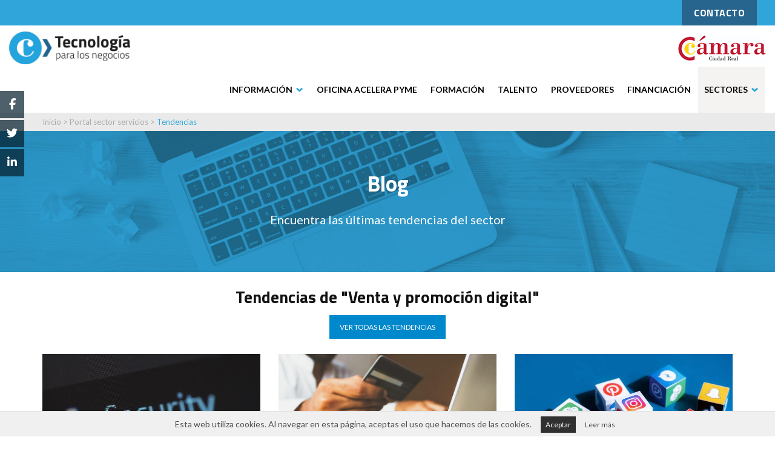

--- FILE ---
content_type: text/html; charset=UTF-8
request_url: https://ticnegocios.camaracr.org/category/venta_y_promocion_digital/
body_size: 18391
content:
<!DOCTYPE html>
<html lang="es">
<head>
	<meta charset="UTF-8">
	<meta name="viewport" content="width=device-width, initial-scale=1">
	<link rel="profile" href="http://gmpg.org/xfn/11">
		<meta name='robots' content='max-image-preview:large, noindex,nofollow' />
	<style>img:is([sizes="auto" i], [sizes^="auto," i]) { contain-intrinsic-size: 3000px 1500px }</style>
	
	<!-- This site is optimized with the Yoast SEO plugin v26.3 - https://yoast.com/wordpress/plugins/seo/ -->
	<title>Venta y promoción digital archivos - Tecnología para los negocios</title>
	<link rel="canonical" href="https://ticnegocios.camaracr.org/category/venta_y_promocion_digital/" />
	<link rel="next" href="https://ticnegocios.camaracr.org/category/venta_y_promocion_digital/page/2/" />
	<meta property="og:locale" content="es_ES" />
	<meta property="og:type" content="article" />
	<meta property="og:title" content="Venta y promoción digital archivos - Tecnología para los negocios" />
	<meta property="og:description" content="Conoce los secretos del Marketing digital y embárcate en la venta online." />
	<meta property="og:url" content="https://ticnegocios.camaracr.org/category/venta_y_promocion_digital/" />
	<meta property="og:site_name" content="Tecnología para los negocios" />
	<meta name="twitter:card" content="summary_large_image" />
	<meta name="twitter:site" content="@TICnegocios" />
	<script type="application/ld+json" class="yoast-schema-graph">{"@context":"https://schema.org","@graph":[{"@type":"CollectionPage","@id":"https://ticnegocios.camaracr.org/category/venta_y_promocion_digital/","url":"https://ticnegocios.camaracr.org/category/venta_y_promocion_digital/","name":"Venta y promoción digital archivos - Tecnología para los negocios","isPartOf":{"@id":"https://ticnegocios.camaracr.org/#website"},"primaryImageOfPage":{"@id":"https://ticnegocios.camaracr.org/category/venta_y_promocion_digital/#primaryimage"},"image":{"@id":"https://ticnegocios.camaracr.org/category/venta_y_promocion_digital/#primaryimage"},"thumbnailUrl":"https://ticnegocios.camaracr.org/wp-content/uploads/2021/03/seguridad-digital-en-2021.jpg","breadcrumb":{"@id":"https://ticnegocios.camaracr.org/category/venta_y_promocion_digital/#breadcrumb"},"inLanguage":"es"},{"@type":"ImageObject","inLanguage":"es","@id":"https://ticnegocios.camaracr.org/category/venta_y_promocion_digital/#primaryimage","url":"https://ticnegocios.camaracr.org/wp-content/uploads/2021/03/seguridad-digital-en-2021.jpg","contentUrl":"https://ticnegocios.camaracr.org/wp-content/uploads/2021/03/seguridad-digital-en-2021.jpg","width":360,"height":241,"caption":"seguridad digital en 2021"},{"@type":"BreadcrumbList","@id":"https://ticnegocios.camaracr.org/category/venta_y_promocion_digital/#breadcrumb","itemListElement":[{"@type":"ListItem","position":1,"name":"Portada","item":"https://ticnegocios.camaracr.org/"},{"@type":"ListItem","position":2,"name":"Venta y promoción digital"}]},{"@type":"WebSite","@id":"https://ticnegocios.camaracr.org/#website","url":"https://ticnegocios.camaracr.org/","name":"Tecnología para los negocios","description":"","potentialAction":[{"@type":"SearchAction","target":{"@type":"EntryPoint","urlTemplate":"https://ticnegocios.camaracr.org/?s={search_term_string}"},"query-input":{"@type":"PropertyValueSpecification","valueRequired":true,"valueName":"search_term_string"}}],"inLanguage":"es"}]}</script>
	<!-- / Yoast SEO plugin. -->


<link rel='dns-prefetch' href='//fonts.googleapis.com' />
<link rel="alternate" type="application/rss+xml" title="Tecnología para los negocios &raquo; Categoría Venta y promoción digital del feed" href="https://ticnegocios.camaracr.org/category/venta_y_promocion_digital/feed/" />
		<!-- This site uses the Google Analytics by MonsterInsights plugin v9.9.0 - Using Analytics tracking - https://www.monsterinsights.com/ -->
							<script src="//www.googletagmanager.com/gtag/js?id=G-D41H5W8HWP"  data-cfasync="false" data-wpfc-render="false" type="text/javascript" async></script>
			<script data-cfasync="false" data-wpfc-render="false" type="text/javascript">
				var mi_version = '9.9.0';
				var mi_track_user = true;
				var mi_no_track_reason = '';
								var MonsterInsightsDefaultLocations = {"page_location":"https:\/\/ticnegocios.camaracr.org\/category\/venta_y_promocion_digital\/"};
								if ( typeof MonsterInsightsPrivacyGuardFilter === 'function' ) {
					var MonsterInsightsLocations = (typeof MonsterInsightsExcludeQuery === 'object') ? MonsterInsightsPrivacyGuardFilter( MonsterInsightsExcludeQuery ) : MonsterInsightsPrivacyGuardFilter( MonsterInsightsDefaultLocations );
				} else {
					var MonsterInsightsLocations = (typeof MonsterInsightsExcludeQuery === 'object') ? MonsterInsightsExcludeQuery : MonsterInsightsDefaultLocations;
				}

								var disableStrs = [
										'ga-disable-G-D41H5W8HWP',
									];

				/* Function to detect opted out users */
				function __gtagTrackerIsOptedOut() {
					for (var index = 0; index < disableStrs.length; index++) {
						if (document.cookie.indexOf(disableStrs[index] + '=true') > -1) {
							return true;
						}
					}

					return false;
				}

				/* Disable tracking if the opt-out cookie exists. */
				if (__gtagTrackerIsOptedOut()) {
					for (var index = 0; index < disableStrs.length; index++) {
						window[disableStrs[index]] = true;
					}
				}

				/* Opt-out function */
				function __gtagTrackerOptout() {
					for (var index = 0; index < disableStrs.length; index++) {
						document.cookie = disableStrs[index] + '=true; expires=Thu, 31 Dec 2099 23:59:59 UTC; path=/';
						window[disableStrs[index]] = true;
					}
				}

				if ('undefined' === typeof gaOptout) {
					function gaOptout() {
						__gtagTrackerOptout();
					}
				}
								window.dataLayer = window.dataLayer || [];

				window.MonsterInsightsDualTracker = {
					helpers: {},
					trackers: {},
				};
				if (mi_track_user) {
					function __gtagDataLayer() {
						dataLayer.push(arguments);
					}

					function __gtagTracker(type, name, parameters) {
						if (!parameters) {
							parameters = {};
						}

						if (parameters.send_to) {
							__gtagDataLayer.apply(null, arguments);
							return;
						}

						if (type === 'event') {
														parameters.send_to = monsterinsights_frontend.v4_id;
							var hookName = name;
							if (typeof parameters['event_category'] !== 'undefined') {
								hookName = parameters['event_category'] + ':' + name;
							}

							if (typeof MonsterInsightsDualTracker.trackers[hookName] !== 'undefined') {
								MonsterInsightsDualTracker.trackers[hookName](parameters);
							} else {
								__gtagDataLayer('event', name, parameters);
							}
							
						} else {
							__gtagDataLayer.apply(null, arguments);
						}
					}

					__gtagTracker('js', new Date());
					__gtagTracker('set', {
						'developer_id.dZGIzZG': true,
											});
					if ( MonsterInsightsLocations.page_location ) {
						__gtagTracker('set', MonsterInsightsLocations);
					}
										__gtagTracker('config', 'G-D41H5W8HWP', {"forceSSL":"true","anonymize_ip":"true","link_attribution":"true"} );
										window.gtag = __gtagTracker;										(function () {
						/* https://developers.google.com/analytics/devguides/collection/analyticsjs/ */
						/* ga and __gaTracker compatibility shim. */
						var noopfn = function () {
							return null;
						};
						var newtracker = function () {
							return new Tracker();
						};
						var Tracker = function () {
							return null;
						};
						var p = Tracker.prototype;
						p.get = noopfn;
						p.set = noopfn;
						p.send = function () {
							var args = Array.prototype.slice.call(arguments);
							args.unshift('send');
							__gaTracker.apply(null, args);
						};
						var __gaTracker = function () {
							var len = arguments.length;
							if (len === 0) {
								return;
							}
							var f = arguments[len - 1];
							if (typeof f !== 'object' || f === null || typeof f.hitCallback !== 'function') {
								if ('send' === arguments[0]) {
									var hitConverted, hitObject = false, action;
									if ('event' === arguments[1]) {
										if ('undefined' !== typeof arguments[3]) {
											hitObject = {
												'eventAction': arguments[3],
												'eventCategory': arguments[2],
												'eventLabel': arguments[4],
												'value': arguments[5] ? arguments[5] : 1,
											}
										}
									}
									if ('pageview' === arguments[1]) {
										if ('undefined' !== typeof arguments[2]) {
											hitObject = {
												'eventAction': 'page_view',
												'page_path': arguments[2],
											}
										}
									}
									if (typeof arguments[2] === 'object') {
										hitObject = arguments[2];
									}
									if (typeof arguments[5] === 'object') {
										Object.assign(hitObject, arguments[5]);
									}
									if ('undefined' !== typeof arguments[1].hitType) {
										hitObject = arguments[1];
										if ('pageview' === hitObject.hitType) {
											hitObject.eventAction = 'page_view';
										}
									}
									if (hitObject) {
										action = 'timing' === arguments[1].hitType ? 'timing_complete' : hitObject.eventAction;
										hitConverted = mapArgs(hitObject);
										__gtagTracker('event', action, hitConverted);
									}
								}
								return;
							}

							function mapArgs(args) {
								var arg, hit = {};
								var gaMap = {
									'eventCategory': 'event_category',
									'eventAction': 'event_action',
									'eventLabel': 'event_label',
									'eventValue': 'event_value',
									'nonInteraction': 'non_interaction',
									'timingCategory': 'event_category',
									'timingVar': 'name',
									'timingValue': 'value',
									'timingLabel': 'event_label',
									'page': 'page_path',
									'location': 'page_location',
									'title': 'page_title',
									'referrer' : 'page_referrer',
								};
								for (arg in args) {
																		if (!(!args.hasOwnProperty(arg) || !gaMap.hasOwnProperty(arg))) {
										hit[gaMap[arg]] = args[arg];
									} else {
										hit[arg] = args[arg];
									}
								}
								return hit;
							}

							try {
								f.hitCallback();
							} catch (ex) {
							}
						};
						__gaTracker.create = newtracker;
						__gaTracker.getByName = newtracker;
						__gaTracker.getAll = function () {
							return [];
						};
						__gaTracker.remove = noopfn;
						__gaTracker.loaded = true;
						window['__gaTracker'] = __gaTracker;
					})();
									} else {
										console.log("");
					(function () {
						function __gtagTracker() {
							return null;
						}

						window['__gtagTracker'] = __gtagTracker;
						window['gtag'] = __gtagTracker;
					})();
									}
			</script>
			
							<!-- / Google Analytics by MonsterInsights -->
		<script type="text/javascript">
/* <![CDATA[ */
window._wpemojiSettings = {"baseUrl":"https:\/\/s.w.org\/images\/core\/emoji\/16.0.1\/72x72\/","ext":".png","svgUrl":"https:\/\/s.w.org\/images\/core\/emoji\/16.0.1\/svg\/","svgExt":".svg","source":{"concatemoji":"https:\/\/ticnegocios.camaracr.org\/wp-includes\/js\/wp-emoji-release.min.js?ver=6.8.3"}};
/*! This file is auto-generated */
!function(s,n){var o,i,e;function c(e){try{var t={supportTests:e,timestamp:(new Date).valueOf()};sessionStorage.setItem(o,JSON.stringify(t))}catch(e){}}function p(e,t,n){e.clearRect(0,0,e.canvas.width,e.canvas.height),e.fillText(t,0,0);var t=new Uint32Array(e.getImageData(0,0,e.canvas.width,e.canvas.height).data),a=(e.clearRect(0,0,e.canvas.width,e.canvas.height),e.fillText(n,0,0),new Uint32Array(e.getImageData(0,0,e.canvas.width,e.canvas.height).data));return t.every(function(e,t){return e===a[t]})}function u(e,t){e.clearRect(0,0,e.canvas.width,e.canvas.height),e.fillText(t,0,0);for(var n=e.getImageData(16,16,1,1),a=0;a<n.data.length;a++)if(0!==n.data[a])return!1;return!0}function f(e,t,n,a){switch(t){case"flag":return n(e,"\ud83c\udff3\ufe0f\u200d\u26a7\ufe0f","\ud83c\udff3\ufe0f\u200b\u26a7\ufe0f")?!1:!n(e,"\ud83c\udde8\ud83c\uddf6","\ud83c\udde8\u200b\ud83c\uddf6")&&!n(e,"\ud83c\udff4\udb40\udc67\udb40\udc62\udb40\udc65\udb40\udc6e\udb40\udc67\udb40\udc7f","\ud83c\udff4\u200b\udb40\udc67\u200b\udb40\udc62\u200b\udb40\udc65\u200b\udb40\udc6e\u200b\udb40\udc67\u200b\udb40\udc7f");case"emoji":return!a(e,"\ud83e\udedf")}return!1}function g(e,t,n,a){var r="undefined"!=typeof WorkerGlobalScope&&self instanceof WorkerGlobalScope?new OffscreenCanvas(300,150):s.createElement("canvas"),o=r.getContext("2d",{willReadFrequently:!0}),i=(o.textBaseline="top",o.font="600 32px Arial",{});return e.forEach(function(e){i[e]=t(o,e,n,a)}),i}function t(e){var t=s.createElement("script");t.src=e,t.defer=!0,s.head.appendChild(t)}"undefined"!=typeof Promise&&(o="wpEmojiSettingsSupports",i=["flag","emoji"],n.supports={everything:!0,everythingExceptFlag:!0},e=new Promise(function(e){s.addEventListener("DOMContentLoaded",e,{once:!0})}),new Promise(function(t){var n=function(){try{var e=JSON.parse(sessionStorage.getItem(o));if("object"==typeof e&&"number"==typeof e.timestamp&&(new Date).valueOf()<e.timestamp+604800&&"object"==typeof e.supportTests)return e.supportTests}catch(e){}return null}();if(!n){if("undefined"!=typeof Worker&&"undefined"!=typeof OffscreenCanvas&&"undefined"!=typeof URL&&URL.createObjectURL&&"undefined"!=typeof Blob)try{var e="postMessage("+g.toString()+"("+[JSON.stringify(i),f.toString(),p.toString(),u.toString()].join(",")+"));",a=new Blob([e],{type:"text/javascript"}),r=new Worker(URL.createObjectURL(a),{name:"wpTestEmojiSupports"});return void(r.onmessage=function(e){c(n=e.data),r.terminate(),t(n)})}catch(e){}c(n=g(i,f,p,u))}t(n)}).then(function(e){for(var t in e)n.supports[t]=e[t],n.supports.everything=n.supports.everything&&n.supports[t],"flag"!==t&&(n.supports.everythingExceptFlag=n.supports.everythingExceptFlag&&n.supports[t]);n.supports.everythingExceptFlag=n.supports.everythingExceptFlag&&!n.supports.flag,n.DOMReady=!1,n.readyCallback=function(){n.DOMReady=!0}}).then(function(){return e}).then(function(){var e;n.supports.everything||(n.readyCallback(),(e=n.source||{}).concatemoji?t(e.concatemoji):e.wpemoji&&e.twemoji&&(t(e.twemoji),t(e.wpemoji)))}))}((window,document),window._wpemojiSettings);
/* ]]> */
</script>
<style id='wp-emoji-styles-inline-css' type='text/css'>

	img.wp-smiley, img.emoji {
		display: inline !important;
		border: none !important;
		box-shadow: none !important;
		height: 1em !important;
		width: 1em !important;
		margin: 0 0.07em !important;
		vertical-align: -0.1em !important;
		background: none !important;
		padding: 0 !important;
	}
</style>
<link rel='stylesheet' id='wp-block-library-css' href='https://ticnegocios.camaracr.org/wp-includes/css/dist/block-library/style.min.css?ver=6.8.3' type='text/css' media='all' />
<style id='classic-theme-styles-inline-css' type='text/css'>
/*! This file is auto-generated */
.wp-block-button__link{color:#fff;background-color:#32373c;border-radius:9999px;box-shadow:none;text-decoration:none;padding:calc(.667em + 2px) calc(1.333em + 2px);font-size:1.125em}.wp-block-file__button{background:#32373c;color:#fff;text-decoration:none}
</style>
<style id='global-styles-inline-css' type='text/css'>
:root{--wp--preset--aspect-ratio--square: 1;--wp--preset--aspect-ratio--4-3: 4/3;--wp--preset--aspect-ratio--3-4: 3/4;--wp--preset--aspect-ratio--3-2: 3/2;--wp--preset--aspect-ratio--2-3: 2/3;--wp--preset--aspect-ratio--16-9: 16/9;--wp--preset--aspect-ratio--9-16: 9/16;--wp--preset--color--black: #000000;--wp--preset--color--cyan-bluish-gray: #abb8c3;--wp--preset--color--white: #ffffff;--wp--preset--color--pale-pink: #f78da7;--wp--preset--color--vivid-red: #cf2e2e;--wp--preset--color--luminous-vivid-orange: #ff6900;--wp--preset--color--luminous-vivid-amber: #fcb900;--wp--preset--color--light-green-cyan: #7bdcb5;--wp--preset--color--vivid-green-cyan: #00d084;--wp--preset--color--pale-cyan-blue: #8ed1fc;--wp--preset--color--vivid-cyan-blue: #0693e3;--wp--preset--color--vivid-purple: #9b51e0;--wp--preset--gradient--vivid-cyan-blue-to-vivid-purple: linear-gradient(135deg,rgba(6,147,227,1) 0%,rgb(155,81,224) 100%);--wp--preset--gradient--light-green-cyan-to-vivid-green-cyan: linear-gradient(135deg,rgb(122,220,180) 0%,rgb(0,208,130) 100%);--wp--preset--gradient--luminous-vivid-amber-to-luminous-vivid-orange: linear-gradient(135deg,rgba(252,185,0,1) 0%,rgba(255,105,0,1) 100%);--wp--preset--gradient--luminous-vivid-orange-to-vivid-red: linear-gradient(135deg,rgba(255,105,0,1) 0%,rgb(207,46,46) 100%);--wp--preset--gradient--very-light-gray-to-cyan-bluish-gray: linear-gradient(135deg,rgb(238,238,238) 0%,rgb(169,184,195) 100%);--wp--preset--gradient--cool-to-warm-spectrum: linear-gradient(135deg,rgb(74,234,220) 0%,rgb(151,120,209) 20%,rgb(207,42,186) 40%,rgb(238,44,130) 60%,rgb(251,105,98) 80%,rgb(254,248,76) 100%);--wp--preset--gradient--blush-light-purple: linear-gradient(135deg,rgb(255,206,236) 0%,rgb(152,150,240) 100%);--wp--preset--gradient--blush-bordeaux: linear-gradient(135deg,rgb(254,205,165) 0%,rgb(254,45,45) 50%,rgb(107,0,62) 100%);--wp--preset--gradient--luminous-dusk: linear-gradient(135deg,rgb(255,203,112) 0%,rgb(199,81,192) 50%,rgb(65,88,208) 100%);--wp--preset--gradient--pale-ocean: linear-gradient(135deg,rgb(255,245,203) 0%,rgb(182,227,212) 50%,rgb(51,167,181) 100%);--wp--preset--gradient--electric-grass: linear-gradient(135deg,rgb(202,248,128) 0%,rgb(113,206,126) 100%);--wp--preset--gradient--midnight: linear-gradient(135deg,rgb(2,3,129) 0%,rgb(40,116,252) 100%);--wp--preset--font-size--small: 13px;--wp--preset--font-size--medium: 20px;--wp--preset--font-size--large: 36px;--wp--preset--font-size--x-large: 42px;--wp--preset--spacing--20: 0.44rem;--wp--preset--spacing--30: 0.67rem;--wp--preset--spacing--40: 1rem;--wp--preset--spacing--50: 1.5rem;--wp--preset--spacing--60: 2.25rem;--wp--preset--spacing--70: 3.38rem;--wp--preset--spacing--80: 5.06rem;--wp--preset--shadow--natural: 6px 6px 9px rgba(0, 0, 0, 0.2);--wp--preset--shadow--deep: 12px 12px 50px rgba(0, 0, 0, 0.4);--wp--preset--shadow--sharp: 6px 6px 0px rgba(0, 0, 0, 0.2);--wp--preset--shadow--outlined: 6px 6px 0px -3px rgba(255, 255, 255, 1), 6px 6px rgba(0, 0, 0, 1);--wp--preset--shadow--crisp: 6px 6px 0px rgba(0, 0, 0, 1);}:where(.is-layout-flex){gap: 0.5em;}:where(.is-layout-grid){gap: 0.5em;}body .is-layout-flex{display: flex;}.is-layout-flex{flex-wrap: wrap;align-items: center;}.is-layout-flex > :is(*, div){margin: 0;}body .is-layout-grid{display: grid;}.is-layout-grid > :is(*, div){margin: 0;}:where(.wp-block-columns.is-layout-flex){gap: 2em;}:where(.wp-block-columns.is-layout-grid){gap: 2em;}:where(.wp-block-post-template.is-layout-flex){gap: 1.25em;}:where(.wp-block-post-template.is-layout-grid){gap: 1.25em;}.has-black-color{color: var(--wp--preset--color--black) !important;}.has-cyan-bluish-gray-color{color: var(--wp--preset--color--cyan-bluish-gray) !important;}.has-white-color{color: var(--wp--preset--color--white) !important;}.has-pale-pink-color{color: var(--wp--preset--color--pale-pink) !important;}.has-vivid-red-color{color: var(--wp--preset--color--vivid-red) !important;}.has-luminous-vivid-orange-color{color: var(--wp--preset--color--luminous-vivid-orange) !important;}.has-luminous-vivid-amber-color{color: var(--wp--preset--color--luminous-vivid-amber) !important;}.has-light-green-cyan-color{color: var(--wp--preset--color--light-green-cyan) !important;}.has-vivid-green-cyan-color{color: var(--wp--preset--color--vivid-green-cyan) !important;}.has-pale-cyan-blue-color{color: var(--wp--preset--color--pale-cyan-blue) !important;}.has-vivid-cyan-blue-color{color: var(--wp--preset--color--vivid-cyan-blue) !important;}.has-vivid-purple-color{color: var(--wp--preset--color--vivid-purple) !important;}.has-black-background-color{background-color: var(--wp--preset--color--black) !important;}.has-cyan-bluish-gray-background-color{background-color: var(--wp--preset--color--cyan-bluish-gray) !important;}.has-white-background-color{background-color: var(--wp--preset--color--white) !important;}.has-pale-pink-background-color{background-color: var(--wp--preset--color--pale-pink) !important;}.has-vivid-red-background-color{background-color: var(--wp--preset--color--vivid-red) !important;}.has-luminous-vivid-orange-background-color{background-color: var(--wp--preset--color--luminous-vivid-orange) !important;}.has-luminous-vivid-amber-background-color{background-color: var(--wp--preset--color--luminous-vivid-amber) !important;}.has-light-green-cyan-background-color{background-color: var(--wp--preset--color--light-green-cyan) !important;}.has-vivid-green-cyan-background-color{background-color: var(--wp--preset--color--vivid-green-cyan) !important;}.has-pale-cyan-blue-background-color{background-color: var(--wp--preset--color--pale-cyan-blue) !important;}.has-vivid-cyan-blue-background-color{background-color: var(--wp--preset--color--vivid-cyan-blue) !important;}.has-vivid-purple-background-color{background-color: var(--wp--preset--color--vivid-purple) !important;}.has-black-border-color{border-color: var(--wp--preset--color--black) !important;}.has-cyan-bluish-gray-border-color{border-color: var(--wp--preset--color--cyan-bluish-gray) !important;}.has-white-border-color{border-color: var(--wp--preset--color--white) !important;}.has-pale-pink-border-color{border-color: var(--wp--preset--color--pale-pink) !important;}.has-vivid-red-border-color{border-color: var(--wp--preset--color--vivid-red) !important;}.has-luminous-vivid-orange-border-color{border-color: var(--wp--preset--color--luminous-vivid-orange) !important;}.has-luminous-vivid-amber-border-color{border-color: var(--wp--preset--color--luminous-vivid-amber) !important;}.has-light-green-cyan-border-color{border-color: var(--wp--preset--color--light-green-cyan) !important;}.has-vivid-green-cyan-border-color{border-color: var(--wp--preset--color--vivid-green-cyan) !important;}.has-pale-cyan-blue-border-color{border-color: var(--wp--preset--color--pale-cyan-blue) !important;}.has-vivid-cyan-blue-border-color{border-color: var(--wp--preset--color--vivid-cyan-blue) !important;}.has-vivid-purple-border-color{border-color: var(--wp--preset--color--vivid-purple) !important;}.has-vivid-cyan-blue-to-vivid-purple-gradient-background{background: var(--wp--preset--gradient--vivid-cyan-blue-to-vivid-purple) !important;}.has-light-green-cyan-to-vivid-green-cyan-gradient-background{background: var(--wp--preset--gradient--light-green-cyan-to-vivid-green-cyan) !important;}.has-luminous-vivid-amber-to-luminous-vivid-orange-gradient-background{background: var(--wp--preset--gradient--luminous-vivid-amber-to-luminous-vivid-orange) !important;}.has-luminous-vivid-orange-to-vivid-red-gradient-background{background: var(--wp--preset--gradient--luminous-vivid-orange-to-vivid-red) !important;}.has-very-light-gray-to-cyan-bluish-gray-gradient-background{background: var(--wp--preset--gradient--very-light-gray-to-cyan-bluish-gray) !important;}.has-cool-to-warm-spectrum-gradient-background{background: var(--wp--preset--gradient--cool-to-warm-spectrum) !important;}.has-blush-light-purple-gradient-background{background: var(--wp--preset--gradient--blush-light-purple) !important;}.has-blush-bordeaux-gradient-background{background: var(--wp--preset--gradient--blush-bordeaux) !important;}.has-luminous-dusk-gradient-background{background: var(--wp--preset--gradient--luminous-dusk) !important;}.has-pale-ocean-gradient-background{background: var(--wp--preset--gradient--pale-ocean) !important;}.has-electric-grass-gradient-background{background: var(--wp--preset--gradient--electric-grass) !important;}.has-midnight-gradient-background{background: var(--wp--preset--gradient--midnight) !important;}.has-small-font-size{font-size: var(--wp--preset--font-size--small) !important;}.has-medium-font-size{font-size: var(--wp--preset--font-size--medium) !important;}.has-large-font-size{font-size: var(--wp--preset--font-size--large) !important;}.has-x-large-font-size{font-size: var(--wp--preset--font-size--x-large) !important;}
:where(.wp-block-post-template.is-layout-flex){gap: 1.25em;}:where(.wp-block-post-template.is-layout-grid){gap: 1.25em;}
:where(.wp-block-columns.is-layout-flex){gap: 2em;}:where(.wp-block-columns.is-layout-grid){gap: 2em;}
:root :where(.wp-block-pullquote){font-size: 1.5em;line-height: 1.6;}
</style>
<link rel='stylesheet' id='jquery-ui-css-css' href='https://ticnegocios.camaracr.org/wp-content/plugins/diagnostic-form/css/styles.css?ver=1.1' type='text/css' media='all' />
<link rel='stylesheet' id='image-hover-effects-css-css' href='https://ticnegocios.camaracr.org/wp-content/plugins/mega-addons-for-visual-composer/css/ihover.css?ver=6.8.3' type='text/css' media='all' />
<link rel='stylesheet' id='style-css-css' href='https://ticnegocios.camaracr.org/wp-content/plugins/mega-addons-for-visual-composer/css/style.css?ver=6.8.3' type='text/css' media='all' />
<link rel='stylesheet' id='font-awesome-latest-css' href='https://ticnegocios.camaracr.org/wp-content/plugins/mega-addons-for-visual-composer/css/font-awesome/css/all.css?ver=6.8.3' type='text/css' media='all' />
<link rel='stylesheet' id='toc-screen-css' href='https://ticnegocios.camaracr.org/wp-content/plugins/table-of-contents-plus/screen.min.css?ver=2411.1' type='text/css' media='all' />
<style id='toc-screen-inline-css' type='text/css'>
div#toc_container {width: 100%;}
</style>
<link rel='stylesheet' id='ticnegocios-formulario-css-css' href='https://ticnegocios.camaracr.org/wp-content/plugins/ticnegocio-formulario_ficha_empresa/assets/css/ticnegocios-formulario.css?ver=1.0.0' type='text/css' media='all' />
<link rel='stylesheet' id='ticnegocios-informes-css-css' href='https://ticnegocios.camaracr.org/wp-content/plugins/ticnegocios-informes/assets/css/ticnegocios-informes.css?ver=1.0.0' type='text/css' media='all' />
<link rel='stylesheet' id='ticnegocios-news-css-css' href='https://ticnegocios.camaracr.org/wp-content/plugins/ticnegocios-news/assets/css/ticnegocios-news.css?ver=1.0.0' type='text/css' media='all' />
<link rel='stylesheet' id='wp-postratings-css' href='https://ticnegocios.camaracr.org/wp-content/plugins/wp-postratings/css/postratings-css.css?ver=1.91.2' type='text/css' media='all' />
<link rel='stylesheet' id='slick-css' href='https://ticnegocios.camaracr.org/wp-content/themes/ticnegocios/utils/slick/slick.css?ver=6.8.3' type='text/css' media='all' />
<link rel='stylesheet' id='slick-theme-css' href='https://ticnegocios.camaracr.org/wp-content/themes/ticnegocios/utils/slick/slick-theme.css?ver=6.8.3' type='text/css' media='all' />
<link rel='stylesheet' id='mytheme-style-css' href='https://ticnegocios.camaracr.org/wp-content/themes/ticnegocios/style.css?ver=6.8.3' type='text/css' media='all' />
<link rel='stylesheet' id='mytheme-responsive-style-css' href='https://ticnegocios.camaracr.org/wp-content/themes/ticnegocios/css/style_responsive.css?ver=6.8.3' type='text/css' media='all' />
<link rel='stylesheet' id='mytheme-tooltips-css' href='https://ticnegocios.camaracr.org/wp-content/themes/ticnegocios/css/balloon.css?ver=6.8.3' type='text/css' media='all' />
<link rel='stylesheet' id='mytheme-style-v2-css' href='https://ticnegocios.camaracr.org/wp-content/themes/ticnegocios/style_v2.css?ver=6.8.3' type='text/css' media='all' />
<link rel='stylesheet' id='mytheme-responsive-style-v2-css' href='https://ticnegocios.camaracr.org/wp-content/themes/ticnegocios/css/style_responsive_v2.css?ver=6.8.3' type='text/css' media='all' />
<link rel='stylesheet' id='jquery-style-css' href='https://ticnegocios.camaracr.org/wp-content/themes/ticnegocios/css/jquery-ui.min.css?ver=6.8.3' type='text/css' media='all' />
<link rel='stylesheet' id='css-innovacion-css' href='https://ticnegocios.camaracr.org/wp-content/themes/ticnegocios/innovacion/css/css_innovacion.css?ver=6.8.3' type='text/css' media='all' />
<link rel='stylesheet' id='roboto-google-font-css' href='https://fonts.googleapis.com/css?family=Roboto%3A300%2C400%2C700&#038;ver=6.8.3' type='text/css' media='all' />
<link rel='stylesheet' id='lato-google-font-css' href='https://fonts.googleapis.com/css?family=Lato%3A400%2C900%2C700%2C300&#038;ver=6.8.3' type='text/css' media='all' />
<link rel='stylesheet' id='titillium-google-font-css' href='https://fonts.googleapis.com/css?family=Titillium+Web%3A400%2C700%2C900%2C600%2C300&#038;ver=6.8.3' type='text/css' media='all' />
<link rel='stylesheet' id='js_composer_front-css' href='https://ticnegocios.camaracr.org/wp-content/plugins/js_composer/assets/css/js_composer.min.css?ver=8.7' type='text/css' media='all' />
<link rel='stylesheet' id='ticnegocios-home-v2-css-css' href='https://ticnegocios.camaracr.org/wp-content/plugins/ticnegocios-home-v2/assets/css/ticnegocios-home-v2.css?ver=1.0.0' type='text/css' media='all' />
<link rel='stylesheet' id='ticnegocios-menu-v2-css-css' href='https://ticnegocios.camaracr.org/wp-content/plugins/ticnegocios-menu-v2/assets/css/ticnegocios-menu-v2.css?ver=1.0.0' type='text/css' media='all' />
<script type="text/javascript" src="https://ticnegocios.camaracr.org/wp-content/plugins/google-analytics-for-wordpress/assets/js/frontend-gtag.min.js?ver=9.9.0" id="monsterinsights-frontend-script-js" async="async" data-wp-strategy="async"></script>
<script data-cfasync="false" data-wpfc-render="false" type="text/javascript" id='monsterinsights-frontend-script-js-extra'>/* <![CDATA[ */
var monsterinsights_frontend = {"js_events_tracking":"true","download_extensions":"doc,pdf,ppt,zip,xls,docx,pptx,xlsx","inbound_paths":"[{\"path\":\"\\\/go\\\/\",\"label\":\"affiliate\"},{\"path\":\"\\\/recommend\\\/\",\"label\":\"affiliate\"}]","home_url":"https:\/\/ticnegocios.camaracr.org","hash_tracking":"false","v4_id":"G-D41H5W8HWP"};/* ]]> */
</script>
<script type="text/javascript" src="https://ticnegocios.camaracr.org/wp-content/plugins/enable-jquery-migrate-helper/js/jquery/jquery-1.12.4-wp.js?ver=1.12.4-wp" id="jquery-core-js"></script>
<script type="text/javascript" src="https://ticnegocios.camaracr.org/wp-content/plugins/enable-jquery-migrate-helper/js/jquery-migrate/jquery-migrate-1.4.1-wp.js?ver=1.4.1-wp" id="jquery-migrate-js"></script>
<script type="text/javascript" src="https://ticnegocios.camaracr.org/wp-content/themes/ticnegocios/js/website.js?ver=6.8.3" id="website-js-js"></script>
<script type="text/javascript" src="https://ticnegocios.camaracr.org/wp-content/themes/ticnegocios/js/website_v2.js?ver=6.8.3" id="website-js-v2-js"></script>
<script type="text/javascript" src="https://ticnegocios.camaracr.org/wp-content/themes/ticnegocios/js/menu.js?ver=6.8.3" id="menu-js-js"></script>
<script type="text/javascript" src="https://ticnegocios.camaracr.org/wp-content/themes/ticnegocios/js/ajax-formacion-ayudas.js?d=692c164a0fe91&amp;ver=6.8.3" id="mi-script-ajax-formacion-ayudas-js"></script>
<script type="text/javascript" id="mi-script-ajax-js-extra">
/* <![CDATA[ */
var MyAjax = {"url":"https:\/\/ticnegocios.camaracr.org\/wp-admin\/admin-ajax.php"};
/* ]]> */
</script>
<script type="text/javascript" src="https://ticnegocios.camaracr.org/wp-content/themes/ticnegocios/js/ajax_v2.js?d=692c164a0fe99&amp;ver=6.8.3" id="mi-script-ajax-js"></script>
<script type="text/javascript" src="https://ticnegocios.camaracr.org/wp-content/themes/ticnegocios/utils/slick/slick.min.js?ver=6.8.3" id="slick-js-js"></script>
<script type="text/javascript" src="https://ticnegocios.camaracr.org/wp-content/themes/ticnegocios/innovacion/js/js_innovacion.js?ver=6.8.3" id="js-innovacion-js"></script>
<script type="text/javascript" src="https://ticnegocios.camaracr.org/wp-content/plugins/wp-charts/js/Chart.min.js?ver=6.8.3" id="charts-js-js"></script>
<script></script><link rel="https://api.w.org/" href="https://ticnegocios.camaracr.org/wp-json/" /><link rel="alternate" title="JSON" type="application/json" href="https://ticnegocios.camaracr.org/wp-json/wp/v2/categories/161" /><meta name="generator" content="WordPress 6.8.3" />
<!--[if lte IE 8]><script src="https://ticnegocios.camaracr.org/wp-content/plugins/wp-charts/js/excanvas.compiled.js"></script><![endif]-->	<style>
    			/*wp_charts_js responsive canvas CSS override*/
    			.wp_charts_canvas {
    				width:100%!important;
    				max-width:100%;
    			}

    			@media screen and (max-width:480px) {
    				div.wp-chart-wrap {
    					width:100%!important;
    					float: none!important;
						margin-left: auto!important;
						margin-right: auto!important;
						text-align: center;
    				}
    			}
    		</style><meta name="generator" content="Powered by WPBakery Page Builder - drag and drop page builder for WordPress."/>
<meta name="generator" content="Powered by Slider Revolution 6.7.38 - responsive, Mobile-Friendly Slider Plugin for WordPress with comfortable drag and drop interface." />
<script>function setREVStartSize(e){
			//window.requestAnimationFrame(function() {
				window.RSIW = window.RSIW===undefined ? window.innerWidth : window.RSIW;
				window.RSIH = window.RSIH===undefined ? window.innerHeight : window.RSIH;
				try {
					var pw = document.getElementById(e.c).parentNode.offsetWidth,
						newh;
					pw = pw===0 || isNaN(pw) || (e.l=="fullwidth" || e.layout=="fullwidth") ? window.RSIW : pw;
					e.tabw = e.tabw===undefined ? 0 : parseInt(e.tabw);
					e.thumbw = e.thumbw===undefined ? 0 : parseInt(e.thumbw);
					e.tabh = e.tabh===undefined ? 0 : parseInt(e.tabh);
					e.thumbh = e.thumbh===undefined ? 0 : parseInt(e.thumbh);
					e.tabhide = e.tabhide===undefined ? 0 : parseInt(e.tabhide);
					e.thumbhide = e.thumbhide===undefined ? 0 : parseInt(e.thumbhide);
					e.mh = e.mh===undefined || e.mh=="" || e.mh==="auto" ? 0 : parseInt(e.mh,0);
					if(e.layout==="fullscreen" || e.l==="fullscreen")
						newh = Math.max(e.mh,window.RSIH);
					else{
						e.gw = Array.isArray(e.gw) ? e.gw : [e.gw];
						for (var i in e.rl) if (e.gw[i]===undefined || e.gw[i]===0) e.gw[i] = e.gw[i-1];
						e.gh = e.el===undefined || e.el==="" || (Array.isArray(e.el) && e.el.length==0)? e.gh : e.el;
						e.gh = Array.isArray(e.gh) ? e.gh : [e.gh];
						for (var i in e.rl) if (e.gh[i]===undefined || e.gh[i]===0) e.gh[i] = e.gh[i-1];
											
						var nl = new Array(e.rl.length),
							ix = 0,
							sl;
						e.tabw = e.tabhide>=pw ? 0 : e.tabw;
						e.thumbw = e.thumbhide>=pw ? 0 : e.thumbw;
						e.tabh = e.tabhide>=pw ? 0 : e.tabh;
						e.thumbh = e.thumbhide>=pw ? 0 : e.thumbh;
						for (var i in e.rl) nl[i] = e.rl[i]<window.RSIW ? 0 : e.rl[i];
						sl = nl[0];
						for (var i in nl) if (sl>nl[i] && nl[i]>0) { sl = nl[i]; ix=i;}
						var m = pw>(e.gw[ix]+e.tabw+e.thumbw) ? 1 : (pw-(e.tabw+e.thumbw)) / (e.gw[ix]);
						newh =  (e.gh[ix] * m) + (e.tabh + e.thumbh);
					}
					var el = document.getElementById(e.c);
					if (el!==null && el) el.style.height = newh+"px";
					el = document.getElementById(e.c+"_wrapper");
					if (el!==null && el) {
						el.style.height = newh+"px";
						el.style.display = "block";
					}
				} catch(e){
					console.log("Failure at Presize of Slider:" + e)
				}
			//});
		  };</script>
<noscript><style> .wpb_animate_when_almost_visible { opacity: 1; }</style></noscript>
	<link rel="apple-touch-icon" sizes="57x57" href="/apple-icon-57x57.png">
	<link rel="apple-touch-icon" sizes="60x60" href="/apple-icon-60x60.png">
	<link rel="apple-touch-icon" sizes="72x72" href="/apple-icon-72x72.png">
	<link rel="apple-touch-icon" sizes="76x76" href="/apple-icon-76x76.png">
	<link rel="apple-touch-icon" sizes="114x114" href="/apple-icon-114x114.png">
	<link rel="apple-touch-icon" sizes="120x120" href="/apple-icon-120x120.png">
	<link rel="apple-touch-icon" sizes="144x144" href="/apple-icon-144x144.png">
	<link rel="apple-touch-icon" sizes="152x152" href="/apple-icon-152x152.png">
	<link rel="apple-touch-icon" sizes="180x180" href="/apple-icon-180x180.png">
	<link rel="icon" type="image/png" sizes="192x192"  href="/android-icon-192x192.png">
	<link rel="icon" type="image/png" sizes="32x32" href="/favicon-32x32.png">
	<link rel="icon" type="image/png" sizes="96x96" href="/favicon-96x96.png">
	<link rel="icon" type="image/png" sizes="16x16" href="/favicon-16x16.png">
	<link rel="manifest" href="/manifest.json">
    <link href="https://fonts.googleapis.com/css2?family=Inter:wght@100;200;300;400;500;600;700&display=swap" rel="stylesheet">
    <link rel="preconnect" href="https://fonts.gstatic.com">
    <link href="https://fonts.googleapis.com/css2?family=Montserrat:wght@100;600;700&display=swap" rel="stylesheet">
	<meta name="msapplication-TileColor" content="#ffffff">
	<meta name="msapplication-TileImage" content="/ms-icon-144x144.png">
	<meta name="theme-color" content="#ffffff">


<!-- Global site tag (gtag.js) - Google Analytics --> 
<script async src=https://www.googletagmanager.com/gtag/js?id=UA-28391940-1></script> 
<script>   
	window.dataLayer = window.dataLayer || [];   
	function gtag(){​​​​​​​dataLayer.push(arguments);}​​​​​​​   
	gtag('js', new Date());
	gtag('config', 'UA-28391940-1'); 
</script> </head>


<body class="archive category category-venta_y_promocion_digital category-161 wp-theme-ticnegocios home_servicios wpb-js-composer js-comp-ver-8.7 vc_responsive" class="no-js">

	
	<span itemprop="mainEntityOfPage" href="https://ticnegocios.camaracr.org/" style="display: none;">
		<h1 itemprop="name headline">Tecnología para los negocios - La ciberseguridad será un elemento clave para la recuperación post-pandemia</h1>
	</span>

	<span itemprop="author" itemscope itemtype="http://schema.org/Person">
		<span itemprop="name" content="Tecnología para los negocios"></span>
	</span>

	<span itemprop="publisher" itemscope itemtype="http://schema.org/Organization">
		<span itemprop="name" content="Cámara de Ciudad Real"></span>
		<span itemprop="logo" itemscope itemtype="http://schema.org/ImageObject">
			<img itemprop="url" alt="Tecnología para los negocios - Cámara de Comercio de Ciudad Real" content="https://ticnegocios.camaracr.org/wp-content/themes/ticnegocios/images/logo.png" style="display: none;">
		</span>
		<meta itemprop="url" content="https://ticnegocios.camaracr.org/wp-content/themes/ticnegocios/images/logo.png" style="display: none;">
	</span>
	<span itemprop="datePublished" content="2021-03-11T09:42:00+01:00"></span>
	<span itemprop="dateModified" content="2021-03-11T09:45:22+01:00"></span>





	<div id="header">
		<div class="menu_top menu_top_v2">
			<div class="vc_row">
				<!-- <div class="vc_col vc_col-md-6 menu-top-v2-suscribete">	
					<a href="/suscribete-a-nuestro-newsletter/">Suscríbete a nuestro newsletter</a>
				</div> -->
				<div class="vc_col vc_col-md-12 menu-top-v2-menu">					
					<div class="menu-top-container menu-top_container-v2"><ul id="menu-menu_top_v2" class="menu"><li id="menu-item-168779" class="menu-top-v2-contacto menu-item menu-item-type-custom menu-item-object-custom menu-item-168779"><a href="/servicios/contacto/">contacto</a></li>
</ul></div>				
				</div>
			</div>
		</div>
		<div>
			<a href="https://ticnegocios.camaracr.org"><img class="logo" alt="Tecnología para los negocios - Cámara de Comercio de Ciudad Real" src="https://ticnegocios.camaracr.org/wp-content/themes/ticnegocios/images/logo.png"></a>
			<button class="menu-toggle"><i class="fa fa-bars"></i></span></button>

			<div class="logo_camara">
				<a href="https://www.camaracr.org/">
					<img alt="Cámara de Comercio de Ciudad Real" src="https://ticnegocios.camaracr.org/wp-content/themes/ticnegocios/images/logocamara.png">
				</a>
			</div>

			<div class="menu-principal-container menu-principal-container-r menu-principal-container-v2 menu-principal-container-r-v2"><ul id="menu-principal-v2" class="menu"><li id="menu-item-168761" class="menu_v2_informacion menu-item menu-item-type-custom menu-item-object-custom menu-item-has-children menu-item-168761"><a href="/informacion/">Información</a>
<ul class="sub-menu">
	<li id="menu-item-168762" class="menu-item menu-item-type-custom menu-item-object-custom menu-item-168762"><a href="/servicios/agenda/">Agenda</a></li>
	<li id="menu-item-168763" class="menu-item menu-item-type-custom menu-item-object-custom menu-item-168763"><a href="/servicios/noticias/">Noticias</a></li>
	<li id="menu-item-168764" class="menu-item menu-item-type-custom menu-item-object-custom menu-item-168764"><a href="/guias/">Guías</a></li>
	<li id="menu-item-168765" class="menu-item menu-item-type-custom menu-item-object-custom menu-item-168765"><a href="/servicios/tendencias/">Tendencias</a></li>
	<li id="menu-item-168766" class="menu-item menu-item-type-custom menu-item-object-custom menu-item-168766"><a href="/informes/">Informes</a></li>
	<li id="menu-item-168768" class="menu-item menu-item-type-custom menu-item-object-custom menu-item-168768"><a href="/servicios/podcast-tecnologia-negocios">Podcast</a></li>
</ul>
</li>
<li id="menu-item-168769" class="menu-item menu-item-type-custom menu-item-object-custom menu-item-168769"><a target="_blank" href="https://oap.camaracr.org/">Oficina Acelera Pyme</a></li>
<li id="menu-item-168770" class="menu-item menu-item-type-custom menu-item-object-custom menu-item-168770"><a href="/formacion/">Formación</a></li>
<li id="menu-item-168771" class="menu-item menu-item-type-custom menu-item-object-custom menu-item-168771"><a href="https://www.camaracr.org/empleo/">Talento</a></li>
<li id="menu-item-168772" class="menu-item menu-item-type-custom menu-item-object-custom menu-item-168772"><a href="/hazte-proveedor/">Proveedores</a></li>
<li id="menu-item-168773" class="menu-item menu-item-type-custom menu-item-object-custom menu-item-168773"><a href="/financiacion/">Financiación</a></li>
<li id="menu-item-168774" class="menu_v2_sectores menu-item menu-item-type-custom menu-item-object-custom menu-item-has-children menu-item-168774"><a href="#">Sectores</a>
<ul class="sub-menu">
	<li id="menu-item-168775" class="menu_v2_sectores_servicios menu-item menu-item-type-custom menu-item-object-custom menu-item-168775"><a href="/servicios/">Servicios</a></li>
	<li id="menu-item-168776" class="menu_v2_sectores_industria menu-item menu-item-type-custom menu-item-object-custom menu-item-168776"><a href="/industria/">Industria</a></li>
	<li id="menu-item-168777" class="menu_v2_sectores_comercio menu-item menu-item-type-custom menu-item-object-custom menu-item-168777"><a href="/comercio/">Comercio</a></li>
</ul>
</li>
</ul></div>
		</div>
	</div>



<div id="share_buttons_left">
<div class="vc_row"><div class="vc_col vc_col-md-12"><div class="share_buttons"><button class="share_button_left" onclick="window.open('https://www.facebook.com/sharer/sharer.php?u=https://ticnegocios.camaracr.org/servicios/tendencias/la-ciberseguridad-sera-un-elemento-clave-para-la-recuperacion-post-pandemia/','','menubar=no,toolbar=no,resizable=yes,scrollbars=yes,height=600,width=600');return false;">
				<span class="vc_icon_element-icon fa fa-facebook"></span>
			</button><button class="share_button_left" onclick="window.open('http://twitter.com/share?url=https://ticnegocios.camaracr.org/servicios/tendencias/la-ciberseguridad-sera-un-elemento-clave-para-la-recuperacion-post-pandemia/','','menubar=no,toolbar=no,resizable=yes,scrollbars=yes,height=600,width=600');return false;">
				<span class="vc_icon_element-icon fa fa-twitter"></span>
			</button><button class="share_button_left" onclick="window.open('http://www.linkedin.com/shareArticle?url=https://ticnegocios.camaracr.org/servicios/tendencias/la-ciberseguridad-sera-un-elemento-clave-para-la-recuperacion-post-pandemia/','','menubar=no,toolbar=no,resizable=yes,scrollbars=yes,height=600,width=600');return false;">
				<span class="vc_icon_element-icon fa fa-linkedin"></span>
			</button></div></div></div></div>

<div id="header_margin"></div><div class="vc_row vc_row-fluid breadcrumb"><div class="vc_container"><a href="https://ticnegocios.camaracr.org" class="no_fin">Inicio</a> > <a href="https://ticnegocios.camaracr.org/servicios/" class="no_fin">Portal sector servicios</a> > <a  href="https://ticnegocios.camaracr.org/servicios/tendencias/la-ciberseguridad-sera-un-elemento-clave-para-la-recuperacion-post-pandemia/">Tendencias </a></div></div><style type="text/css" data-type="vc_shortcodes-custom-css">.vc_custom_1555407146715{background-position:center;background-size:cover;background-image: url(https://ticnegocios.camaracr.org/wp-content/uploads/2019/06/blog-servicios.jpg) !important;}</style><div class="wpb-content-wrapper"><div class="vc_container ">
    <div data-vc-full-width="true" data-vc-full-width-temp="true" data-vc-full-width-init="false" class="vc_row wpb_row vc_row-fluid banner_top vc_custom_1555407146715 vc_row-has-fill"><div class="wpb_column vc_column_container vc_col-sm-12"><div class="vc_column-inner"><div class="wpb_wrapper">
	<div class="wpb_text_column wpb_content_element" >
		<div class="wpb_wrapper">
			<h1>Blog</h1>
<p>    Encuentra las últimas tendencias del sector</p>

		</div>
	</div>
</div></div></div></div><div class="vc_row-full-width vc_clearfix"></div></div>
</div><div class="vc_container"><div class="vc_row"><h2 class="vc_custom_heading" style="text-align: center;">Tendencias de "Venta y promoción digital"</h2><div class="vc_row fila_volver">
				<a class="vc_general vc_btn3 vc_btn3-size-sm vc_btn3-shape-square vc_btn3-style-flat vc_btn3-color-primary" href="/servicios/tendencias" title="">
			         VER TODAS LAS TENDENCIAS
			   </a>
		    </div><div class="vc_col vc_col-sm-4"><div class="tendencia" ><a href="https://ticnegocios.camaracr.org/servicios/tendencias/la-ciberseguridad-sera-un-elemento-clave-para-la-recuperacion-post-pandemia/"><img src="https://ticnegocios.camaracr.org/wp-content/uploads/2021/03/seguridad-digital-en-2021.jpg" alt="La ciberseguridad será un elemento clave para la recuperación post-pandemia"></a><h3><a href="https://ticnegocios.camaracr.org/servicios/tendencias/la-ciberseguridad-sera-un-elemento-clave-para-la-recuperacion-post-pandemia/">La ciberseguridad será un elemento clave para la recuperación post-pandemia</a></h3><p>La protección a la privacidad del usuario sigue evolucionando. Las empresas son conscientes de ello y cada vez ponen más antención a los mecanimos para cumplir con la legislación. Por otro lado, el nivel de concienciación de los usuarios también va en aumento.</p></div></div><div class="vc_col vc_col-sm-4"><div class="tendencia" ><a href="https://ticnegocios.camaracr.org/servicios/tendencias/la-optimizacion-del-pago-online-incrementa-la-conversion-de-tu-ecommerce/"><img src="https://ticnegocios.camaracr.org/wp-content/uploads/2020/12/optimizar-proceso-de-pago-e-commece-800x465.jpg" alt="La optimización del pago online incrementa la conversión de tu ecommerce"></a><h3><a href="https://ticnegocios.camaracr.org/servicios/tendencias/la-optimizacion-del-pago-online-incrementa-la-conversion-de-tu-ecommerce/">La optimización del pago online incrementa la conversión de tu ecommerce</a></h3><p>Mejorar el proceso de pago en nuestro e-commerce puede marcar al diferencia entre un pago o un abandono de carrito. Y ya que hemos conseguido lo más dificil, llevar al usuario a través de todas las fases del embudo de conversión, ¿vale la pena dejar que el último paso sea el impedimento final? Revisa nuestros consejos al respecto aquí.</p></div></div><div class="vc_col vc_col-sm-4"><div class="tendencia" ><a href="https://ticnegocios.camaracr.org/servicios/tendencias/las-25-estadisticas-sobre-social-media-que-todo-empresario-deberia-conocer/"><img src="https://ticnegocios.camaracr.org/wp-content/uploads/2020/12/social-media-gety-650x465.jpg" alt="Las 25 estadísticas sobre social media que todo empresario debería conocer"></a><h3><a href="https://ticnegocios.camaracr.org/servicios/tendencias/las-25-estadisticas-sobre-social-media-que-todo-empresario-deberia-conocer/">Las 25 estadísticas sobre social media que todo empresario debería conocer</a></h3><p>Las redes sociales pueden jugar un papel calve en la estrategia digital de tu negocio. Es por ello que hoy te traemos 25 estadísticas del mundo del "social media" que pueden ayudar a hacerte una visión más clara de este mundo tan potente.</p></div></div><div class="vc_col vc_col-sm-4"><div class="tendencia" ><a href="https://ticnegocios.camaracr.org/servicios/tendencias/descubre-el-perfil-de-audiencia-de-instagram-y-analiza-si-tu-empresa-debe-estar-en-este-canal/"><img src="https://ticnegocios.camaracr.org/wp-content/uploads/2020/12/Descubre-el-perfil-de-audiencia-de-Instagram-y-analiza-si-tu-empresa-debe-estar-en-este-canal-753x465.jpg" alt="Descubre el perfil de audiencia de Instagram y analiza si tu empresa debe estar en este canal"></a><h3><a href="https://ticnegocios.camaracr.org/servicios/tendencias/descubre-el-perfil-de-audiencia-de-instagram-y-analiza-si-tu-empresa-debe-estar-en-este-canal/">Descubre el perfil de audiencia de Instagram y analiza si tu empresa debe estar en este canal</a></h3><p>Te ofrecemos una visión general de la masa de usuarios que compone Instagram. Usa esta información para segmentar a los diferentes "buyer perpsona", adaptar tus contenidos a la audiencia y formular nuevas estrategias de captación y de creación de valor. Vamos allá!</p></div></div><div class="vc_col vc_col-sm-4"><div class="tendencia" ><a href="https://ticnegocios.camaracr.org/servicios/tendencias/como-descargar-whatsapp-y-usarlo-en-tu-pc-o-hacerlo-via-web/"><img src="https://ticnegocios.camaracr.org/wp-content/uploads/2020/12/whatsapp-3766390_640.jpg" alt="Como descargar Whatsapp y usarlo en tu pc o hacerlo vía web"></a><h3><a href="https://ticnegocios.camaracr.org/servicios/tendencias/como-descargar-whatsapp-y-usarlo-en-tu-pc-o-hacerlo-via-web/">Como descargar Whatsapp y usarlo en tu pc o hacerlo vía web</a></h3><p>Whatsapp es una fabulosa herramienta de mensajeria gatuita bien conocida por todos. ¿Sabias que se puede usar facilmente desde el ordenador también? Te explicamos cómo contestar a tus whatsapps de manera ágil con esta funcionalidad.</p></div></div><div class="vc_col vc_col-sm-4"><div class="tendencia" ><a href="https://ticnegocios.camaracr.org/servicios/tendencias/5-tips-para-conseguir-una-ux-que-enamore-en-la-home-de-tu-empresa/"><img src="https://ticnegocios.camaracr.org/wp-content/uploads/2020/11/enamorar-al-usuario-en-la-home-800x465.jpg" alt="5 Tips para conseguir una UX  que enamore en la home de tu empresa"></a><h3><a href="https://ticnegocios.camaracr.org/servicios/tendencias/5-tips-para-conseguir-una-ux-que-enamore-en-la-home-de-tu-empresa/">5 Tips para conseguir una UX  que enamore en la home de tu empresa</a></h3><p>Diseñar pensando en UX (user experience) no es solo un aspecto visual, va relacionado con la navegación, la usabilidad, el tiempo de retención y la conversión. Mejorar la home de una web para impactar desde el inicio es fundamental para así conseguir convertir un visitante en cliente. Te ayudamos!</p></div></div><div class="vc_col vc_col-sm-4"><div class="tendencia" ><a href="https://ticnegocios.camaracr.org/servicios/tendencias/mejora-las-campanas-google-ads-de-tu-negocio-basandote-en-metodologias-de-estructura-probadas/"><img src="https://ticnegocios.camaracr.org/wp-content/uploads/2020/11/metodo-hagakure-google-ads-800x465.jpg" alt="Mejora las campañas Google Ads de tu negocio basándote en metodologías de estructura probadas"></a><h3><a href="https://ticnegocios.camaracr.org/servicios/tendencias/mejora-las-campanas-google-ads-de-tu-negocio-basandote-en-metodologias-de-estructura-probadas/">Mejora las campañas Google Ads de tu negocio basándote en metodologías de estructura probadas</a></h3><p>Las campañas en Google ads lanzadas al azar no convierten tanto como las campañas de anuncios bien estructuradas y trabajadas. En este artículo analizamos la metodologia japonesa Hagakure y otras claves que puedes empezar a aplicar a tu campaña de anuncios desde ya!</p></div></div><div class="vc_col vc_col-sm-4"><div class="tendencia" ><a href="https://ticnegocios.camaracr.org/servicios/tendencias/como-aumentar-el-engagement-de-tu-audiencia-y-conseguir-relaciones-a-largo-plazo/"><img src="https://ticnegocios.camaracr.org/wp-content/uploads/2020/10/george-pagan-iii-f-PH16nZHKI-unsplash-800x465.jpg" alt="Cómo aumentar el engagement de tu audiencia y conseguir relaciones a largo plazo"></a><h3><a href="https://ticnegocios.camaracr.org/servicios/tendencias/como-aumentar-el-engagement-de-tu-audiencia-y-conseguir-relaciones-a-largo-plazo/">Cómo aumentar el engagement de tu audiencia y conseguir relaciones a largo plazo</a></h3><p>El engagement con nuestra audiencia es una metrica calve para evaluar si estamos haciendo las cosas correctamente. En este artículo te damos 5 consejos para mejorar el engagement con tu audiencia que creemos muy valiosos. Abre tu cuaderno digital de notas!</p></div></div><div class="vc_col vc_col-sm-4"><div class="tendencia" ><a href="https://ticnegocios.camaracr.org/servicios/tendencias/publico-objetivo-en-tiktok-y-estrategias-a-largo-plazo/"><img src="https://ticnegocios.camaracr.org/wp-content/uploads/2020/10/tik-tok-audiencia-800x465.jpg" alt="Público objetivo en TikTok y estrategias a largo plazo"></a><h3><a href="https://ticnegocios.camaracr.org/servicios/tendencias/publico-objetivo-en-tiktok-y-estrategias-a-largo-plazo/">Público objetivo en TikTok y estrategias a largo plazo</a></h3><p>Es igual de importante tener presencia online que hacerlo en las plataformas adecuadas y del modo que mejor encaja en las mismas, y Tik Tok es el ejemplo perfecto. Si no tenemos en cuenta esto, las estrategias se pueden volver contraproducentes.</p></div></div><div class="vc_col vc_col-sm-4"><div class="tendencia" ><a href="https://ticnegocios.camaracr.org/servicios/tendencias/como-hacer-una-auditoria-de-contenido-paso-a-paso/"><img src="https://ticnegocios.camaracr.org/wp-content/uploads/2020/10/como-hacer-auditoria-de-contenido-800x465.jpg" alt="Cómo hacer una auditoría de contenido paso a paso"></a><h3><a href="https://ticnegocios.camaracr.org/servicios/tendencias/como-hacer-una-auditoria-de-contenido-paso-a-paso/">Cómo hacer una auditoría de contenido paso a paso</a></h3><p>Crear contenido es una forma de ganar visibilidad y tráfico hacia tu web pero es una estrategia que necesita, como todas, de análisis para mejorar. Te damos cuatro pasos para hacer una auditoria de contenidos correcta y así optimizar tu propuesta de valor.</p></div></div><div class="vc_col vc_col-sm-4"><div class="tendencia" ><a href="https://ticnegocios.camaracr.org/servicios/tendencias/como-hacer-publicidad-en-tiktok-ads/"><img src="https://ticnegocios.camaracr.org/wp-content/uploads/2020/10/tik-tok-ads-670x300-1.png" alt="Como hacer publicidad en TikTok Ads"></a><h3><a href="https://ticnegocios.camaracr.org/servicios/tendencias/como-hacer-publicidad-en-tiktok-ads/">Como hacer publicidad en TikTok Ads</a></h3><p>El administrador de anuncios de Tik Tok es una herramienta desconocida por muchos. No es sencillo ser aprobado como anunciante. En este post te mostramos como funciona y como dar tus primeros pasos en esta plataforma de anunciates.</p></div></div><div class="vc_col vc_col-sm-4"><div class="tendencia" ><a href="https://ticnegocios.camaracr.org/servicios/tendencias/la-inversion-en-publicidad-digital-2019/"><img src="https://ticnegocios.camaracr.org/wp-content/uploads/2020/09/publicidad-resdes-sociales-inversion-800x465.jpg" alt="La inversión en publicidad digital se dispara a 3 mil millones y el 25% se consume en redes sociales"></a><h3><a href="https://ticnegocios.camaracr.org/servicios/tendencias/la-inversion-en-publicidad-digital-2019/">La inversión en publicidad digital se dispara a 3 mil millones y el 25% se consume en redes sociales</a></h3><p>A medida que avanza la digitalización de la economia, los negocios pelean por mejorar su visibilidad y captar nuevos clientes. Esto se vió reflejado en el aumento de la publicidad online el pasaado 2019. Te revelamos algunas conclusiones del Estudio de Inversión Publicitaria en Medios Digitales.</p></div></div><div class="vc_col vc_col-sm-4"><div class="tendencia" ><a href="https://ticnegocios.camaracr.org/servicios/tendencias/descubre-el-perfil-de-audiencia-de-facebook-y-analiza-si-tu-empresa-debe-estar-en-este-canal/"><img src="https://ticnegocios.camaracr.org/wp-content/uploads/2020/09/audiencia-facebook-tic-negocios-800x465.jpg" alt="Descubre el perfil de audiencia de Facebook y analiza si tu empresa debe estar en este canal"></a><h3><a href="https://ticnegocios.camaracr.org/servicios/tendencias/descubre-el-perfil-de-audiencia-de-facebook-y-analiza-si-tu-empresa-debe-estar-en-este-canal/">Descubre el perfil de audiencia de Facebook y analiza si tu empresa debe estar en este canal</a></h3><p>A raiz del informe Digital 2020 hablamos de los datos arrojados sobre el comportamiento del usuario en las redes sociales en España, en concreto sobre Facebook, y como usar estos datos para construir la mejor estrategia digital para tu negocio.</p></div></div><div class="vc_col vc_col-sm-4"><div class="tendencia" ><a href="https://ticnegocios.camaracr.org/servicios/tendencias/el-ano-del-coronavirus-en-el-que-el-ecommerce-cambio-radicalmente-vii-estudio-anual-de-ecommerce-en-espana-2020/"><img src="https://ticnegocios.camaracr.org/wp-content/uploads/2020/09/morning-brew-ShVipPImS6k-unsplash-800x465.jpg" alt="VII Estudio Anual de eCommerce en España 2020: El COVID cambiará el ecommerce para siempre"></a><h3><a href="https://ticnegocios.camaracr.org/servicios/tendencias/el-ano-del-coronavirus-en-el-que-el-ecommerce-cambio-radicalmente-vii-estudio-anual-de-ecommerce-en-espana-2020/">VII Estudio Anual de eCommerce en España 2020: El COVID cambiará el ecommerce para siempre</a></h3><p>El crecimiento del ecommerce en España, a pesar de haberse frenado en los últimos años, venia siendo una realidad palpable. Era evidente que la pandemia y el tiempo de confinamiento no iban a frenar el avance del comercio digital, pero, ahora tenemos los datos concretos de su impacto. ¡Te los contamos!</p></div></div><div class="vc_col vc_col-sm-4"><div class="tendencia" ><a href="https://ticnegocios.camaracr.org/servicios/tendencias/tiktok-que-es-y-como-funciona/"><img src="https://ticnegocios.camaracr.org/wp-content/uploads/2020/09/tik-tok-que-es.jpg" alt="TikTok: qué es y como funciona"></a><h3><a href="https://ticnegocios.camaracr.org/servicios/tendencias/tiktok-que-es-y-como-funciona/">TikTok: qué es y como funciona</a></h3><p>En este post te hablamos  de TikTok, la red social del momento. Lleva meses consecutivos de ascenso imparable y descargas a lo largo del planeta. Descubre las claves de este fenómeno de masas y cómo hacer que una marca se beneficie de la exposición que nos brinda.</p></div></div><div class="vc_col vc_col-sm-4"><div class="tendencia" ><a href="https://ticnegocios.camaracr.org/servicios/tendencias/las-mejores-agencias-de-marketing-digital-de-valencia/"><img src="https://ticnegocios.camaracr.org/wp-content/uploads/2020/06/empresas_marketing_valencia-800x465.jpg" alt="Las mejores agencias de marketing digital de Valencia"></a><h3><a href="https://ticnegocios.camaracr.org/servicios/tendencias/las-mejores-agencias-de-marketing-digital-de-valencia/">Las mejores agencias de marketing digital de Valencia</a></h3><p>Valencia está experimentando en los últimos años un importante crecimiento en cuanto a la implantación de empresas digitales y convirtiéndose en referente nacional, especialmente en lo que a marketing digital se refiere. Estas son algunas de las mejores empresas de marketing digital que se pueden encontrar en Valencia y en España</p></div></div><div class="vc_col vc_col-sm-4"><div class="tendencia" ><a href="https://ticnegocios.camaracr.org/servicios/tendencias/libros-recomendados-para-mejorar-tus-competencias-de-marketing-y-liderazgo-como-emprendedor/"><img src="https://ticnegocios.camaracr.org/wp-content/uploads/2020/06/biblioteca-800x465.jpg" alt="Libros recomendados para mejorar tus competencias de marketing y liderazgo como emprendedor"></a><h3><a href="https://ticnegocios.camaracr.org/servicios/tendencias/libros-recomendados-para-mejorar-tus-competencias-de-marketing-y-liderazgo-como-emprendedor/">Libros recomendados para mejorar tus competencias de marketing y liderazgo como emprendedor</a></h3><p>Durante estos meses de confinamiento somos muchos los que hemos encontrado una forma de distraernos y aprovechar el tiempo recuperando el hábito de la lectura. Hoy os traemos una selección de libros de marketing y liderazgo que pueden ayudarte en tu carrera como emprendedor</p></div></div><div class="vc_col vc_col-sm-4"><div class="tendencia" ><a href="https://ticnegocios.camaracr.org/servicios/tendencias/el-comercio-exterior-y-las-inversiones-extranjeras-en-el-sector-de-las-tic-y-de-los-contenidos-informe-oficial-ontsi/"><img src="https://ticnegocios.camaracr.org/wp-content/uploads/2020/03/2003-ontsi-800x465.jpg" alt="El comercio exterior y las inversiones extranjeras en el sector de las TIC y de los contenidos (Informe Oficial ONTSI)"></a><h3><a href="https://ticnegocios.camaracr.org/servicios/tendencias/el-comercio-exterior-y-las-inversiones-extranjeras-en-el-sector-de-las-tic-y-de-los-contenidos-informe-oficial-ontsi/">El comercio exterior y las inversiones extranjeras en el sector de las TIC y de los contenidos (Informe Oficial ONTSI)</a></h3><p>El informa anual de la ONTSI analiza la evolución del comercio exterior de las empresas españolas y de forma particular en lo que respecta a las TIC. Analizamos estos datos centrándonos en las exportaciones y en su vinculación con las nuevas tecnologías.</p></div></div><div class="vc_col vc_col-sm-4"><div class="tendencia" ><a href="https://ticnegocios.camaracr.org/servicios/tendencias/estrategias-de-marketing-para-rebajas-black-friday-eventos/"><img src="https://ticnegocios.camaracr.org/wp-content/uploads/2020/02/black-friday-800x465.jpg" alt="Estrategias de marketing para aplicar en rebajas, black friday y otro tipo de eventos en los que competir con el precio"></a><h3><a href="https://ticnegocios.camaracr.org/servicios/tendencias/estrategias-de-marketing-para-rebajas-black-friday-eventos/">Estrategias de marketing para aplicar en rebajas, black friday y otro tipo de eventos en los que competir con el precio</a></h3><p>Las estrategias de marketing que debes aplicar tanto en rebajas, black friday como en eventos es tener claro el objetivo y ofrecer siempre un valor añadido.</p></div></div><div class="vc_col vc_col-sm-4"><div class="tendencia" ><a href="https://ticnegocios.camaracr.org/servicios/tendencias/que-es-la-hiperlocalizacion-y-como-aprovechar-esta-ventaja-competitiva-en-el-negocio-minorista/"><img src="https://ticnegocios.camaracr.org/wp-content/uploads/2020/01/hiperlocalizacion-pymes-800x465.jpg" alt="¿Qué es la hiperlocalización y cómo aprovechar esta ventaja competitiva en el negocio minorista?"></a><h3><a href="https://ticnegocios.camaracr.org/servicios/tendencias/que-es-la-hiperlocalizacion-y-como-aprovechar-esta-ventaja-competitiva-en-el-negocio-minorista/">¿Qué es la hiperlocalización y cómo aprovechar esta ventaja competitiva en el negocio minorista?</a></h3><p>La hiperlocalización  se basa en ofrecer una gama de productos o servicios en relación a la preferencia de los clientes o a la relevancia local. Este es un factor esencial para el comercio minorista si quiere competir con las grandes compañías y plataformas actuales.</p></div></div><div class="vc_col vc_col-sm-4"><div class="tendencia" ><a href="https://ticnegocios.camaracr.org/servicios/tendencias/como-aumentar-la-visibilidad-de-una-empresa-a-traves-de-tic-negocios/"><img src="https://ticnegocios.camaracr.org/wp-content/uploads/2019/11/191007-Infografía2-705x465.png" alt="Cómo aumentar la visibilidad de una empresa a través de TIC Negocios"></a><h3><a href="https://ticnegocios.camaracr.org/servicios/tendencias/como-aumentar-la-visibilidad-de-una-empresa-a-traves-de-tic-negocios/">Cómo aumentar la visibilidad de una empresa a través de TIC Negocios</a></h3><p>Uno de los objetivos prioritarios de las Cámaras de Comercio de España, a través del proyecto TIC Negocios, es precisamente promover y facilitar la digitalización de las PYMEs españolas, mediante ayudas, formación y asesoramiento por parte de expertos, para ello han desarrollado el programa TICNegocios. Aquí te contamos más</p></div></div></div><div class="listado_blog"><div class="paginador_blog">
                <ul>
                    <li class="noborde"><a href="https://ticnegocios.camaracr.org/category/venta_y_promocion_digital/page/1">&laquo;</a></li>
                    <li class=""><a href="https://ticnegocios.camaracr.org/category/venta_y_promocion_digital/page/1">&lsaquo;</a></li>
                <li class="page current"><a href="javascript:void(0);">1</a></li><li class="page"><a href="https://ticnegocios.camaracr.org/category/venta_y_promocion_digital/page/2">2</a></li><li class="page"><a href="https://ticnegocios.camaracr.org/category/venta_y_promocion_digital/page/3">3</a></li>
                    <li class="noborde"><a href="https://ticnegocios.camaracr.org/category/venta_y_promocion_digital/page/2">&rsaquo;</a></li>
                    <li class="noborde"><a href="https://ticnegocios.camaracr.org/category/venta_y_promocion_digital/page/4">&raquo;</a></li>
                
                </ul></div></div></div><script type="text/javascript">

			function actualiza_altos(){
				var maxHeight = 0;

				jQuery(".tendencia").each(function(){
					if (jQuery(this).height() > maxHeight) { maxHeight = jQuery(this).height(); }
				});

				jQuery(".tendencia").height(maxHeight);
		
				jQuery(".cont_tendencia").each(function(){
					if (jQuery(this).height() > maxHeight) { maxHeight = jQuery(this).height(); }
				});

				jQuery(".cont_tendencia").height(maxHeight);
		
			}

			jQuery( document ).ready(function() {
				actualiza_altos();
			});

			jQuery( window ).load(function() {
				actualiza_altos();
			});

			</script>
		<style type="text/css" data-type="vc_shortcodes-custom-css">.vc_custom_1555429701154{background-position: center !important;background-repeat: no-repeat !important;background-size: cover !important;}</style><div class="wpb-content-wrapper">
<div class="vc_container">
        <div class="vc_row wpb_row vc_row-fluid cta_eres vc_custom_1555429701154 vc_row-has-fill"><br />
            <div class="eres_proveedor wpb_column vc_column_container vc_col-sm-6"><div class="vc_column-inner"><div class="wpb_wrapper">
	<div class="wpb_text_column wpb_content_element" >
		<div class="wpb_wrapper">
			<p>¿Eres proveedor de soluciones tic y necesitas mas información?</p>

		</div>
	</div>
<div class="vc_btn3-container vc_btn3-center vc_do_btn" ><a style="background-color:#2ea2d7; color:#ffffff;" class="vc_general vc_btn3 vc_btn3-size-md vc_btn3-shape-rounded vc_btn3-style-custom vc_btn3-block" href="/hazte-proveedor/" title="">PONTE EN CONTACTO CON NOSOTROS</a></div></div></div></div><div class="eres_empresa wpb_column vc_column_container vc_col-sm-6"><div class="vc_column-inner"><div class="wpb_wrapper">
	<div class="wpb_text_column wpb_content_element" >
		<div class="wpb_wrapper">
			<p>¿Eres una empresa y no encuentras lo que estás buscando?</p>

		</div>
	</div>
<div class="vc_btn3-container vc_btn3-center vc_do_btn" ><a style="background-color:#29bbaf; color:#ffffff;" class="vc_general vc_btn3 vc_btn3-size-md vc_btn3-shape-rounded vc_btn3-style-custom vc_btn3-block" href="/servicios/contacto/" title="">PONTE EN CONTACTO CON NOSOTROS</a></div></div></div></div><br />
        </div>
        </div>
</div><div id="footer"><div class="vc_container"><div id="footer_1" class="wpb_column vc_col-sm-6" ><div class="vc_row wpb_row vc_inner vc_row-fluid "><div class=" wpb_column vc_col-sm-6"><div class="vc_column-inner"><img alt="Tecnología para los negocios - Cámara de Comercio de Ciudad Real" src="https://ticnegocios.camaracr.org/wp-content/themes/ticnegocios/images/logo.png" id="logo_footer"></div></div><div class=" wpb_column  vc_col-sm-6"><div class="vc_column-inner"><form role="search" method="get" id="searchform" class="searchform" action="https://ticnegocios.camaracr.org/">
            <div>
                    <label class="screen-reader-text" for="s">Buscar:</label>
                    <input type="text" value="" name="s" id="s" />
                    <!--<input type="submit" id="searchsubmit" value="Buscar" />-->
                    <button type="submit" id="searchsubmit">
                        <i class="fa fa-search"></i>
                    </button>
            </div>
    </form></div></div></div><div class="menu_footer_top"><div class="menu-pie-container"><ul id="menu-pie" class="menu"><li id="menu-item-4674" class="menu-item menu-item-type-post_type menu-item-object-page menu-item-4674"><a href="https://ticnegocios.camaracr.org/servicios/">Home Servicios</a></li>
<li id="menu-item-4675" class="menu-item menu-item-type-post_type menu-item-object-page menu-item-4675"><a href="https://ticnegocios.camaracr.org/servicios/necesidades/">¿Qué necesitas?</a></li>
<li id="menu-item-4676" class="menu-item menu-item-type-post_type menu-item-object-page menu-item-4676"><a href="https://ticnegocios.camaracr.org/servicios/soluciones/">Soluciones</a></li>
<li id="menu-item-4677" class="menu-item menu-item-type-post_type menu-item-object-page menu-item-4677"><a href="https://ticnegocios.camaracr.org/servicios/tendencias/">Tendencias</a></li>
<li id="menu-item-118989" class="menu-item menu-item-type-post_type menu-item-object-page menu-item-118989"><a href="https://ticnegocios.camaracr.org/hazte-proveedor/">Proveedores</a></li>
<li id="menu-item-4679" class="menu-item menu-item-type-custom menu-item-object-custom menu-item-4679"><a href="/formacion">Formación</a></li>
<li id="menu-item-4681" class="menu-item menu-item-type-post_type menu-item-object-page menu-item-4681"><a href="https://ticnegocios.camaracr.org/servicios/agenda/">Agenda</a></li>
<li id="menu-item-4682" class="menu-item menu-item-type-post_type menu-item-object-page menu-item-4682"><a href="https://ticnegocios.camaracr.org/servicios/contacto/">Contacto</a></li>
<li id="menu-item-4683" class="menu-item menu-item-type-custom menu-item-object-custom menu-item-4683"><a href="https://www.camaracr.org/empleo/">Empleo</a></li>
<li id="menu-item-168752" class="menu-item menu-item-type-post_type menu-item-object-page menu-item-168752"><a href="https://ticnegocios.camaracr.org/financiacion/">Financiación</a></li>
</ul></div></div> <!--menu_footer_top--></div><div class="wpb_column vc_column_container vc_col-sm-3"><div id="direccion1">
<ul>
						<li><i class="fa fa-map-marker"></i>
							<h3>Cámara de Comercio e Industria de Ciudad Real</h3>
							<p>C/ Lanza 2 - 13004<br />
							Ciudad Real<br /> 
							Teléfono - 926 274 444 <br />
</p>
						</li>
						<li><i class="fa fa-clock-o"></i>
							<h3>Horario Atención</h3>
							<p>
							<b>Horario de verano (15 Junio a 15 Septiembre)</b><br>
							Lunes a viernes <br>
							Mañanas: 8:00h a 15:00h 
							<br>
							<b>Horario de invierno (16 Septiembre a 14 Junio)</b><br>
							Lunes a Jueves <br>
							Mañanas 9:00h a 14:30h<br>
							Tardes 16:00 a 18:30h<br>
							Viernes<br>
							Mañanas 9:00h a 14:30h
							</p>
						</li>

							
						</ul>

</div> <!--direccion1--></div><div class="wpb_column vc_column_container vc_col-sm-3"><div id="direccion2"><img alt="Cámara de Comercio de Ciudad Real" src="https://ticnegocios.camaracr.org/wp-content/themes/ticnegocios/images/logo_footer_camara.png"></div></div><!--direccion2--></div></div> <!--vc_container--><div id="footer_bottom"><div class="vc_container"><div class="wpb_column vc_column_container  vc_col-sm-6" ><div class="legal"><a href="https://ticnegocios.camaracr.org/aviso-legal/">Aviso legal</a><a href="https://ticnegocios.camaracr.org/politica-de-cookies/">Política de cookies</a><a href="https://www.camaracr.org/legal/privacidad/" target="_blank">Política de privacidad</a></div> </div><div class="wpb_column vc_column_container  vc_col-sm-6" ><div id="iconos_redes_footer" ><p><a target="_blank" href="https://www.facebook.com/camaracomercio.ciudadreal"><div class="vc_icon_element vc_icon_element-outer vc_do_icon vc_icon_element-align-center"><div class="vc_icon_element-inner vc_icon_element-color-#999 vc_icon_element-size-md vc_icon_element-style- vc_icon_element-background-color-grey" ><span class="vc_icon_element-icon fa fa-facebook" ></span><a class="vc_icon_element-link" href="https://www.facebook.com/camaracomercio.ciudadreal"  title="Facebook" target="_blank"></a></div></div></a><a target="_blank" href="https://twitter.com/camaracr"> <img decoding="async" src="/wp-content/uploads/2024/01/blanco3000-px.png" width="15px"></a><a target="_blank" href="https://www.instagram.com/camaradecomerciocr"> <div class="vc_icon_element vc_icon_element-outer vc_do_icon vc_icon_element-align-center"><div class="vc_icon_element-inner vc_icon_element-color-#999 vc_icon_element-size-md vc_icon_element-style- vc_icon_element-background-color-grey" ><span class="vc_icon_element-icon fa fa-instagram" ></span><a class="vc_icon_element-link" href="https://www.instagram.com/camaradecomerciocr"  title="Instagram" target="_blank"></a></div></div></a><a target="_blank" href="https://www.linkedin.com/company/c%C3%A1mara-de-comercio-de-ciudad-real/"> <div class="vc_icon_element vc_icon_element-outer vc_do_icon vc_icon_element-align-center"><div class="vc_icon_element-inner vc_icon_element-color-#999 vc_icon_element-size-md vc_icon_element-style- vc_icon_element-background-color-grey" ><span class="vc_icon_element-icon fa fa-linkedin" ></span><a class="vc_icon_element-link" href="https://www.linkedin.com/company/c%C3%A1mara-de-comercio-de-ciudad-real/"  title="Linkedin" target="_blank"></a></div></div></a><a target="_blank" href="https://www.youtube.com/channel/UC1kdGCg2tU-t5AZoMnvNzpA"> <div class="vc_icon_element vc_icon_element-outer vc_do_icon vc_icon_element-align-center"><div class="vc_icon_element-inner vc_icon_element-color-#999 vc_icon_element-size-md vc_icon_element-style- vc_icon_element-background-color-grey" ><span class="vc_icon_element-icon fa fa-youtube" ></span><a class="vc_icon_element-link" href="https://www.youtube.com/channel/UC1kdGCg2tU-t5AZoMnvNzpA"  title="Youtube" target="_blank"></a></div></div></a></p>
</div></div></div></div>
		<script>
			window.RS_MODULES = window.RS_MODULES || {};
			window.RS_MODULES.modules = window.RS_MODULES.modules || {};
			window.RS_MODULES.waiting = window.RS_MODULES.waiting || [];
			window.RS_MODULES.defered = false;
			window.RS_MODULES.moduleWaiting = window.RS_MODULES.moduleWaiting || {};
			window.RS_MODULES.type = 'compiled';
		</script>
		<script type="speculationrules">
{"prefetch":[{"source":"document","where":{"and":[{"href_matches":"\/*"},{"not":{"href_matches":["\/wp-*.php","\/wp-admin\/*","\/wp-content\/uploads\/*","\/wp-content\/*","\/wp-content\/plugins\/*","\/wp-content\/themes\/ticnegocios\/*","\/*\\?(.+)"]}},{"not":{"selector_matches":"a[rel~=\"nofollow\"]"}},{"not":{"selector_matches":".no-prefetch, .no-prefetch a"}}]},"eagerness":"conservative"}]}
</script>
<script>function loadScript(a){var b=document.getElementsByTagName("head")[0],c=document.createElement("script");c.type="text/javascript",c.src="https://tracker.metricool.com/app/resources/be.js",c.onreadystatechange=a,c.onload=a,b.appendChild(c)}loadScript(function(){beTracker.t({hash:'6ff43e2f8da0daf607ee4385a76040b0'})})</script><link rel='stylesheet' id='vc_font_awesome_5_shims-css' href='https://ticnegocios.camaracr.org/wp-content/plugins/js_composer/assets/lib/vendor/dist/@fortawesome/fontawesome-free/css/v4-shims.min.css?ver=8.7' type='text/css' media='all' />
<link rel='stylesheet' id='vc_font_awesome_6-css' href='https://ticnegocios.camaracr.org/wp-content/plugins/js_composer/assets/lib/vendor/dist/@fortawesome/fontawesome-free/css/all.min.css?ver=8.7' type='text/css' media='all' />
<link rel='stylesheet' id='rs-plugin-settings-css' href='//ticnegocios.camaracr.org/wp-content/plugins/revslider/sr6/assets/css/rs6.css?ver=6.7.38' type='text/css' media='all' />
<style id='rs-plugin-settings-inline-css' type='text/css'>
#rs-demo-id {}
</style>
<script type="text/javascript" id="diagnostic-form-js-js-extra">
/* <![CDATA[ */
var PT_Ajax = {"ajaxurl":"https:\/\/ticnegocios.camaracr.org\/wp-admin\/admin-ajax.php","nonce":"2ae758949b"};
/* ]]> */
</script>
<script type="text/javascript" src="https://ticnegocios.camaracr.org/wp-content/plugins/diagnostic-form/js/scripts.js?ver=20190205" id="diagnostic-form-js-js"></script>
<script type="text/javascript" src="//ticnegocios.camaracr.org/wp-content/plugins/revslider/sr6/assets/js/rbtools.min.js?ver=6.7.38" async id="tp-tools-js"></script>
<script type="text/javascript" src="//ticnegocios.camaracr.org/wp-content/plugins/revslider/sr6/assets/js/rs6.min.js?ver=6.7.38" async id="revmin-js"></script>
<script type="text/javascript" id="toc-front-js-extra">
/* <![CDATA[ */
var tocplus = {"visibility_show":"mostrar","visibility_hide":"ocultar","width":"100%"};
/* ]]> */
</script>
<script type="text/javascript" src="https://ticnegocios.camaracr.org/wp-content/plugins/table-of-contents-plus/front.min.js?ver=2411.1" id="toc-front-js"></script>
<script type="text/javascript" src="https://ticnegocios.camaracr.org/wp-content/plugins/ticnegocio-formulario_ficha_empresa/assets/js/ticnegocios-formulario.js?u=692c164a0fd03&amp;ver=1.0.0" id="ticnegocios-formulario-js-js"></script>
<script type="text/javascript" src="https://ticnegocios.camaracr.org/wp-content/plugins/ticnegocios-informes/assets/js/ticnegocios-informes.js?ver=1.0.0" id="ticnegocios-informes-js-js"></script>
<script type="text/javascript" src="https://ticnegocios.camaracr.org/wp-content/plugins/ticnegocios-news/assets/js/ticnegocios-news.js?ver=1.0.0" id="ticnegocios-news-js-js"></script>
<script type="text/javascript" id="wp-postratings-js-extra">
/* <![CDATA[ */
var ratingsL10n = {"plugin_url":"https:\/\/ticnegocios.camaracr.org\/wp-content\/plugins\/wp-postratings","ajax_url":"https:\/\/ticnegocios.camaracr.org\/wp-admin\/admin-ajax.php","text_wait":"Por favor, valora solo 1 elemento cada vez.","image":"stars_crystal","image_ext":"gif","max":"5","show_loading":"1","show_fading":"1","custom":"0"};
var ratings_mouseover_image=new Image();ratings_mouseover_image.src="https://ticnegocios.camaracr.org/wp-content/plugins/wp-postratings/images/stars_crystal/rating_over.gif";;
/* ]]> */
</script>
<script type="text/javascript" src="https://ticnegocios.camaracr.org/wp-content/plugins/wp-postratings/js/postratings-js.js?ver=1.91.2" id="wp-postratings-js"></script>
<script type="text/javascript" src="https://ticnegocios.camaracr.org/wp-content/plugins/enable-jquery-migrate-helper/js/jquery-ui/core.min.js?ver=1.11.4-wp" id="jquery-ui-core-js"></script>
<script type="text/javascript" src="https://ticnegocios.camaracr.org/wp-content/plugins/enable-jquery-migrate-helper/js/jquery-ui/widget.min.js?ver=1.11.4-wp" id="jquery-ui-widget-js"></script>
<script type="text/javascript" src="https://ticnegocios.camaracr.org/wp-content/plugins/enable-jquery-migrate-helper/js/jquery-ui/mouse.min.js?ver=1.11.4-wp" id="jquery-ui-mouse-js"></script>
<script type="text/javascript" src="https://ticnegocios.camaracr.org/wp-content/plugins/enable-jquery-migrate-helper/js/jquery-ui/resizable.min.js?ver=1.11.4-wp" id="jquery-ui-resizable-js"></script>
<script type="text/javascript" src="https://ticnegocios.camaracr.org/wp-content/plugins/enable-jquery-migrate-helper/js/jquery-ui/draggable.min.js?ver=1.11.4-wp" id="jquery-ui-draggable-js"></script>
<script type="text/javascript" src="https://ticnegocios.camaracr.org/wp-content/plugins/enable-jquery-migrate-helper/js/jquery-ui/button.min.js?ver=1.11.4-wp" id="jquery-ui-button-js"></script>
<script type="text/javascript" src="https://ticnegocios.camaracr.org/wp-content/plugins/enable-jquery-migrate-helper/js/jquery-ui/position.min.js?ver=1.11.4-wp" id="jquery-ui-position-js"></script>
<script type="text/javascript" src="https://ticnegocios.camaracr.org/wp-content/plugins/enable-jquery-migrate-helper/js/jquery-ui/dialog.min.js?ver=1.11.4-wp" id="jquery-ui-dialog-js"></script>
<script type="text/javascript" src="https://ticnegocios.camaracr.org/wp-content/plugins/wp-charts//js/functions.js?ver=6.8.3" id="wp-chart-functions-js"></script>
<script type="text/javascript" src="https://ticnegocios.camaracr.org/wp-content/plugins/ticnegocios-home-v2/assets/js/website.js?ver=1.0.0" id="ticnegocios-home-v2-js-js"></script>
<script type="text/javascript" src="https://ticnegocios.camaracr.org/wp-content/plugins/ticnegocios-menu-v2/assets/js/menu-v2.js?ver=1.0.0" id="ticnegocios-menu-v2-js-js"></script>
<script type="text/javascript" src="https://ticnegocios.camaracr.org/wp-content/plugins/js_composer/assets/js/dist/js_composer_front.min.js?ver=8.7" id="wpb_composer_front_js-js"></script>
<script></script>	

        <script type="text/javascript" src="https://ticnegocios.camaracr.org/wp-content/themes/ticnegocios/js/cookies-addon.js"></script></body></html>

--- FILE ---
content_type: text/css
request_url: https://ticnegocios.camaracr.org/wp-content/plugins/diagnostic-form/css/styles.css?ver=1.1
body_size: 2153
content:
/* formulario diagnostico transformacion */

.formulario_diagnostico {
    padding: 0px 20px;
}

.formulario_diagnostico input,
.formulario_diagnostico select,
.formulario_diagnostico button {
    border: none;
    outline: none;
    text-align: left;
    box-sizing: border-box;
}

.formulario_diagnostico select,
.formulario_diagnostico button {
    -webkit-appearance: none;
}



.formulario_diagnostico,
.formulario_diagnostico button {
    font-family: 'Titillium Web', sans-serif;
}

.formulario_diagnostico .formulario_caja {
    font-family: 'Titillium Web', sans-serif;
    background-color: #ffffff;
    border: 1px solid #d4d4d4;
    padding: 2px 20px 2px 6px;
    font-size: 16px;
    border-radius: 6px;
    color: #777777;
}

.formulario_diagnostico .formulario_caja.select {
    background: #ffffff url("images/down-arrow.svg") no-repeat right center;
    background-size: 8px;
    background-position-x: 92%;
}

.formulario_diagnostico .formulario_recoger_datos .formulario_entrada .formulario_caja.select {
    background-position-x: 98%;
}

.formulario_diagnostico h1 {
    text-align: center;
    font-weight: 700;
    color: #33a0d2;
    line-height: 38px;
}

.formulario_diagnostico h2 {
    color: #666666;
    font-weight: 500;
    font-size: 20px;
}

.formulario_select {
    text-align: center;
}

.formulario_diagnostico p {
    color: #777777;
    text-align: center;
}

.formulario_diagnostico .formulario_preguntas .texto p {
    min-height: 45px;
}

.formulario_diagnostico p strong {
    color: #555555;
}

.formulario_preguntas {
    padding: 10px 0;
    overflow: hidden;
}

.formulario_preguntas .pregunta_uno,
.formulario_preguntas .pregunta_dos,
.formulario_preguntas .pregunta_tres {
    padding: 10px 0;
}

.formulario_preguntas .pregunta_tres p {
    text-align: center;
}

.formulario_preguntas ol {
    font-family: 'Lato', sans-serif;
    list-style: none;
    text-align: left;
    padding-inline-start: 25px;
    padding-inline-end: 15px;
    display: flex;
    flex-flow: column;
}

.formulario_preguntas ol li {
    color: #777777;
    line-height: 25px;
    /*display: flex;*/
    width: 100%;
    margin-bottom: 6px;
}


.formulario_recoger_datos {
    padding: 10px 20px;
}

.formulario_recoger_datos .error {
    width: 100%;
    text-align: right;
    margin-top: 3px;
    color: #ff0000;
}

.formulario_recoger_datos .formulario_enviar .error {
    text-align: center;
    margin-top: 8px;
}

.formulario_entrada {
    display: block;
    margin: 0 auto;
}

.formulario_entrada .formulario_elemento input,
.formulario_entrada .formulario_elemento select {
    box-sizing: border-box;
    width: 100%;
}

.formulario_recoger_datos label {
    padding: 5px 0;
}

.formulario_recoger_datos label,
.formulario_recoger_datos .formulario_caja {
    display: block;
    color: #777777;

}

.formulario_recoger_datos .formulario_elemento.formulario_enviar {
    padding: 20px 0;
}

.formulario_enviar .formulario_boton_enviar {
    background-color: #33a0d2;
    color: #ffffff;
    padding: 25px 40px;
    display: block;
    margin: 0 auto;
    font-size: 16px;
    font-weight: 600;
    box-shadow: 3px 3px 8px #222;
    text-align: center;
}

.formulario_enviar small {
    display: block;
    text-align: center;
    padding: 15px;
    color: #777777;

}

.formulario_diagnostico .formulario_elemento {
    display: block;
    text-align: left;
    padding: 10px 0;
}

.formulario_select .formulario_elemento {
    text-align: center;
}

.formulario_preguntas .radio,
.formulario_preguntas .checkbox {
    /* display: flex; */
    /* flex-flow: column; */
    display: block;
    float: left;
    width: 5%;
    margin-right: 7px;
    margin-top: 7px;
}

.formulario_preguntas .respuesta_contenedor {
    display: block;
    float: right;
    width: 90%;
}

.formulario_preguntas .radio {
    -webkit-appearance: radio;
}

.formulario_preguntas .checkbox {
    -webkit-appearance: checkbox;
}

.formulario_diagnostico .formulario_preguntas .botonera {
    display: flex;
    margin-top: 30px;
}

.formulario_diagnostico .formulario_preguntas .botonera .botones {
    margin: 0 auto;
}

.formulario_diagnostico .formulario_preguntas .botonera .botones button {
    background-color: #33a0d2;
    text-decoration: none;
    color: #ffffff;
    padding: 10px 20px;
    margin: 5px 5px;
    font-size: 16px;
    font-weight: 600;
    box-shadow: 3px 3px 8px #222;
    transition: background-color 0.15s ease-in-out;
}

.formulario_diagnostico .formulario_preguntas .botonera .botones button:hover {
    background-color: #125675;
}

.formulario_diagnostico .mensaje-validacion {
    text-align: center;
    font-size: 18px;
    color: #ff0000;
}

.formulario_diagnostico .formulario_preguntas .flechas {
    display: block;
    overflow: hidden;
    width: 100%;
}

.formulario_diagnostico .formulario_preguntas .flechas .flechas_contenedor {
    width: 210px;
    margin: 0 auto;
    /*overflow: hidden;*/
}

.formulario_diagnostico .formulario_preguntas .flechas .flecha_anterior {
    float: left;
}

.formulario_diagnostico .formulario_preguntas .flechas .flecha_siguiente {
    float: right;
}

.formulario_diagnostico .formulario_preguntas .flechas img {
    width: auto;
    height: 100%;
    max-width: unset;
}

.formulario_diagnostico .formulario_preguntas .flechas button {
    opacity: 0.6;
    transition: opacity 0.15s ease-in-out;
}

.formulario_diagnostico .formulario_preguntas .flechas button:disabled {
    opacity: 0.1;

}

.formulario_diagnostico .formulario_preguntas .flechas button:hover {
    opacity: 1;

}

.formulario_diagnostico .formulario_preguntas .flechas .flecha_anterior,
.formulario_diagnostico .formulario_preguntas .flechas .flecha_siguiente {
    height: 90px;
    display: block;
    background: none;
}

.formulario_diagnostico .formulario_preguntas p.centrado {
    text-align: center;
    min-height: 45px;
    float: left;
    width: 100%;

}

.formulario_diagnostico .formulario_preguntas p.centrado strong {
    margin: 0 auto;
}

.formulario_diagnostico .progreso {
    text-align: center;
    font-size: 20px;
    margin-top: 5px;
    color: #333333;
}

.formulario_diagnostico .progreso span {
    color: #777;
    font-style: none !important;
}

.formulario_diagnostico .progreso span.final {
    color: #333333;
}

.formulario_recoger_datos .formulario_elemento.formulario_enviar.formulario_descarga {
    margin: 0 auto;
    width: fit-content;
    text-align: center;
    float: unset;
}

.formulario_recoger_datos  .formulario_descarga h2 {
    float: unset;
}

.formulario_recoger_datos  .formulario_descarga .formulario_boton_enviar.descargar {
    display: inline;
}

.formulario_recoger_datos  .formulario_descarga .formulario_boton_enviar.descargar img {
	margin-right: 5px;
}

.formulario_diagnostico .mensaje_final {
    text-align: center;
    padding: 20px 0;
}

.formulario_diagnostico .mensaje_final h3 {
    margin-top: 0;
}



@media screen and (min-width: 600px) {

    .formulario_preguntas {
        width: 600px;
        margin: 0 auto;
        padding-left: 10px;
        padding-right: 10px;
    }

    .formulario_preguntas .pregunta_uno,
    .formulario_preguntas .pregunta_dos,
    .formulario_preguntas .pregunta_tres {
        padding-left: 10px;
        padding-right: 10px;

    }


    .formulario_recoger_datos {
        width: 500px;
        margin: 0 auto;
    }

    .formulario_entrada .formulario_elemento.select_caja {
        width: 49%;
        display: inline-block;
        margin-left: 2px;
    }

    .formulario_preguntas .pregunta_tres {

        overflow: hidden;
    }

}

@media screen and (min-width: 900px) {
    .formulario_diagnostico h1 {
        width: 600px;
        margin: 0 auto;
    }

    /* .formulario_diagnostico {
        padding: 20px 20px;
    } */

    .formulario_recoger_datos {
        overflow: hidden;
    }

    .formulario_recoger_datos .formulario_elemento {
        text-align: left;
    }

    .formulario_pregunta ol {
        text-align: center;
    }

    .formulario_recoger_datos .formulario_caja {
        margin-left: 0;
        margin-right: 0;
    }

    .formulario_recoger_datos label,
    .formulario_recoger_datos .formulario_caja {
        display: inline-block;
    }

    .formulario_preguntas .pregunta_tres {
        margin: 0 auto;
    }


}

@media screen and (max-width: 1250px) {

    .pregunta_final .pregunta_uno {
        padding-bottom: 0;

    }

    .pregunta_final .pregunta_uno ol {
        margin-bottom: 0;
    }

    .pregunta_final .pregunta_dos {
        padding-top: 0;

    }

    .pregunta_final .pregunta_dos ol {
        margin-top: 0;
    }
}

@media screen and (min-width: 1250px) {



    .formulario_select {
        overflow: hidden;
        width: 400px;
        margin: 20px auto 0 auto;
    }

    .formulario_diagnostico h1 {
        font-size: 2.2em;
        line-height: 51px;
    }
    .formulario_diagnostico h2 {
        /*float: left;*/
        margin-top: 10px;
        font-size: 32px;
    }

    .formulario_select .formulario_elemento {
        /* float: right; */
    }

    .formulario_preguntas {
        width: 800px;
        margin-top: 20px;
        margin-bottom: 20px;
        overflow: hidden;
    }

    .formulario_preguntas ol {
        text-align: left;
    }

    .formulario_preguntas .pregunta_uno,
    .formulario_preguntas .pregunta_dos {
        width: 45%;
        padding-top: 0;
        padding-bottom: 0;
    }

    .formulario_preguntas .pregunta_tres {
        width: 600px;
        float: left;
        margin-left: 100px;
    }

    .formulario_preguntas p,
    ol,
    li {
        width: auto;
    }

    .formulario_preguntas p {
        margin: 0;
    }

    .formulario_preguntas ol {
        margin-top: 5px;
    }

    .formulario_preguntas .pregunta_uno {
        float: left;
    }

    .formulario_preguntas .pregunta_dos {
        float: right;
    }

    .formulario_preguntas .pregunta_uno {
        border-right: 1px solid #33a0d2;
        padding-right: 25px;
    }

    .formulario_diagnostico p {
        text-align: left;
    }

    .formulario_preguntas .texto {
        padding: 0 15px;
        font-size: 14px;
    }

    .formulario_recoger_datos {
        padding-top: 0;
        width: 730px;
    }

    .formulario_recoger_datos .formulario_entrada {
        width: 440px;
        /*float: left;*/
        display: flex;
        flex-wrap: wrap;
        font-size: 14px;
    }

    .formulario_recoger_datos .formulario_entrada .formulario_elemento {
        display: flex;
        flex-flow: row;
        flex-wrap: wrap;
        width: 100%;
    }

    .formulario_recoger_datos .formulario_entrada .formulario_elemento.select_caja {
        width: 49%;
    }

    .formulario_recoger_datos .formulario_elemento.formulario_enviar {
        width: auto;
        float: none;
        padding-top: 25px;
    }

    .formulario_enviar .formulario_boton_enviar {
        padding: 0;
        margin: 0 auto;
        width: 250px;
        height: 80px;
    }

    .formulario_enviar small {
        text-align: center;
        margin-top: 8px;
        padding-left: 5px;
    }

    .formulario_entrada .formulario_elemento label {
        min-width: 150px;
    }

    .formulario_entrada .formulario_elemento.select_caja label {
        min-width: 53px;
    }

    .formulario_entrada .formulario_elemento input {
        width: calc(100% - 150px);
    }

    .formulario_entrada .formulario_elemento select {
        width: calc(100% - 60px);
    }

  

    .formulario_diagnostico .formulario_recoger_datos .formulario_entrada .formulario_caja.select {
        background-position-x: 94%;
    }

    .formulario_diagnostico .formulario_preguntas .botonera {
        display: -webkit-inline-box;
        width: 100%;
    }

    .formulario_diagnostico .formulario_preguntas .botonera.movil {
        display: none;

    }

    .formulario_diagnostico .formulario_preguntas .flechas {
        overflow: unset;
        width: unset;
        position: absolute;
        /* overflow: hidden;
        width: 1000px;
        position: absolute; */
        /* top: 120%;
        left: 25%; */
    }

    .formulario_diagnostico .formulario_preguntas .flechas .flechas_contenedor {
        width: unset;
        /* width: auto; */
    }

    .formulario_diagnostico .formulario_preguntas .botonera .botones {
        display: block;
        margin: 0 auto;
    }

    .formulario_diagnostico .formulario_preguntas .flechas .flecha_anterior,
    .formulario_diagnostico .formulario_preguntas .flechas .flecha_siguiente {
        position: absolute;
        /* position: sticky; */
        float: unset;
        height: 55px;
    }

    .formulario_diagnostico .formulario_preguntas .flechas .flecha_anterior {
        top: 70px;
        right: 20px;
        /* float: left;  */

    }

    .formulario_diagnostico .formulario_preguntas .flechas .flecha_siguiente {
        top: 70px;
        left: 795px;
        /* float: right; */

    }



}

.error{
  color: red;
}

/* ajusto la altura de la cabecera de la página que contine el formulario */
.page-template-page-test-formulario .vc_row.wpb_row.vc_row-fluid.vc_custom_1551356751993.vc_row-has-fill.vc_general.vc_parallax.vc_parallax-content-moving {
height: 300px;

}

.page-template-page-test-formulario .vc_custom_1551356751993 {
    padding-top: 0px !important;
    padding-bottom: 0px !important;    
}

.page-template-page-test-formulario .vc_custom_1551356751993 h2 {
    font-size: 35px;
}

--- FILE ---
content_type: text/css
request_url: https://ticnegocios.camaracr.org/wp-content/plugins/ticnegocio-formulario_ficha_empresa/assets/css/ticnegocios-formulario.css?ver=1.0.0
body_size: 593
content:
.formulario_ficha_empresa_bloque{
    padding-top: 30px;
}

h2.titulo {
    text-transform: uppercase;
    text-align: center;
    background-color: #2fa5da;
    color: #fff;
    padding: 15px 0;
    margin-bottom: 0px;
    font-size: 22px;
}

.formulario_ficha_empresa p,
.fila_form_a_medida p { 
    display: inline-block;
    padding-right: 15px;
    margin-bottom: 0 !important;
}

.formulario_ficha_empresa .instrucciones {
    color:  #c1c1c1;
    font-size: 13px;
}

.formulario_ficha_empresa input[type=radio], 
.formulario_ficha_empresa input[type=checkbox] {
    margin-right: 7px;
}
.formulario_ficha_empresa input#trato {
    margin-left: 20px;
}

.formulario_ficha_empresa input#email_contacto {
    width: 150%;
}
.formulario_ficha_empresa input#email {
    width: 185%;
}
.formulario_ficha_empresa input#domicilio_social, 
.formulario_ficha_empresa input#pagina_web {
    width: 300%;
}
.formulario_ficha_empresa input#asistentes {
    max-width: 50%;
}
.formulario_ficha_empresa textarea, 
.formulario_ficha_empresa .firma {
    padding: 15px 0px;
    width: 100%;
}
.formulario_ficha_empresa p#trato {
    padding-right: 0 !important;
}
.formulario_ficha_empresa .submit{
    cursor: pointer;
    text-align: center;
    background: #27658e !important;
    color: #fff;
    border: 0;
    padding: 7px 15px;
    margin-top: 15px;
}

.formulario_ficha_empresa .row,
.formulario_ficha_empresa .vc_row_b {
    margin: 0 !important;
    padding: 15px 70px;
    border: 1px solid grey;
    border-top: 0;
    align-items: center;
}

.formulario_ficha_empresa #status_form_formulario {
    color: #c00000;
}


@media only screen and (max-width: 2000px) {
    .formulario_ficha_empresa input#email_contacto {
        width: 110%;
    }
}

@media only screen and (max-width: 992px) {
    .formulario_ficha_empresa input#domicilio_social, 
	.formulario_ficha_empresa input#pagina_web {
        width: 200%;
    }

    .formulario_ficha_empresa input#email {
        width: 150%;
    }

    .formulario_ficha_empresa select {
        width: 100%;
    }
}

@media only screen and (max-width: 768px) {
    .formulario_ficha_empresa input#domicilio_social, 
	.formulario_ficha_empresa input#pagina_web {
        width: 100%;
    }

    .formulario_ficha_empresa input#email {
        width: 100%;
    }

    .formulario_ficha_empresa p {
        display: block;
    }
}

.formulario_ficha_empresa .msg_ko {
 color: #c4183b !important;
 border: 1px solid #c4183b !important;
 padding:15px;
 margin-top:10px;
 margin-bottom:15px;
}

.formulario_ficha_empresa .msg_ok {
 color: #1B4C90 !important;
 border: 1px solid #1B4C90 !important;
 padding:15px;
 margin-top:10px;
 margin-bottom:15px;
}

.formulario_ficha_empresa p {
	margin-top:0px;
	font-size:16px;
}

.formulario_ficha_empresa #empleados {
	display:block;
	
}

.formulario_ficha_empresa #empleados input {
	display:inline-block;
}


.formulario_ficha_empresa input,
.formulario_ficha_empresa textarea,
.formulario_ficha_empresa select
 {
	font-family: Lato;
	padding:5px;
}

#status_form_formulario div .msg_ok {
 color: #1B4C90 !important;
 border: 1px solid #1B4C90 !important;
 padding:15px;
 margin-top:10px;
 margin-bottom:15px;
}

--- FILE ---
content_type: text/css
request_url: https://ticnegocios.camaracr.org/wp-content/plugins/ticnegocios-informes/assets/css/ticnegocios-informes.css?ver=1.0.0
body_size: 1666
content:
/** listado_informes_sc **/
.informes {
	margin-bottom: 0 !important;
}

/** lista_informes_tendencias **/
.shelf {
    border-bottom: 30px solid #a5a5a5;
    border-left: 20px solid transparent;
    border-right: 20px solid transparent;
    top: -18px;
    z-index: -10;
    margin-bottom: 50px;
    position: relative;
}

.shelf:after {
    content: '';
    background: url('/wp-content/plugins/ticnegocios-informes/assets/img/concrete_bg_dark.jpg') top left repeat-x #686868;
    height: 20px;
    width: calc(100% + 40px);
    position: absolute;
    top: 30px;
    left: 0;
    right: 0;
    z-index: 1;
    margin: 0 -20px;
}

.row_informes .book:after,
.row_informes .book:before {
    display: block;
    width: inherit;
    height: inherit;
    z-index: -1;
    top: 0;
    background: #fff;
    border: 1px solid #d9d9d9;
}

.row_informes .book::after,
.row_informes .book::before{
    content: '';
    position: absolute;
}

.row_informes .book:hover {
    box-shadow: 0 2px 4px 0 rgba(0,0,0,.25), 0 9px 20px 0 rgba(0,0,0,.45);
    border-radius: 5px;
}
.row_informes .book:hover img {
    -webkit-transform: rotateY(-20deg);
    transform: rotateY(-20deg);
        box-shadow: 6px 5px 5px -1px rgba(0,0,0,.1);
}

.row_informes {
    padding-right: 30px;
    padding-left: 30px;
    margin-top: 50px;
}

.row_informes .book {
    cursor: pointer;
    width: 230px;
    height: 323px;
    position: relative;
    background: #fff;
    z-index: 1;
    list-style-type: none;
    box-shadow: 0 2px 4px 0 rgb(0 0 0 / 10%), 0 9px 20px 0 rgb(0 0 0 / 25%);
    -webkit-transition: box-shadow .3s linear;
    transition: box-shadow .3s linear;
    border-radius: 9px;
    position: relative;
}

.row_informes .book:before {
    left: -3px;
}

.row_informes .book:after {
    left: -6px;
}

.row_informes .book, 
.row_informes .book img, 
.row_informes .book::after, 
.row_informes .book::before {
    border-top-right-radius: 5px;
    border-bottom-right-radius: 5px;
}

.row_informes .book img {
    width: inherit;
    height: inherit;
    -webkit-transform-origin: 0 50%;
    transform-origin: 0 50%;
    -webkit-transform: rotateY(0);
    transform: rotateY(0);
    -webkit-transition: all .45s ease;
    transition: all .45s ease;
}

.row_informes .book:hover img.hover{
	opacity: 1 !important;
}

.row_informes .wpb_content_element{
	margin-bottom: 0px !important;
}

.row_informes .book img {
    max-width: 100%;
}

.row_informes .book img.hover {
    position: absolute;
    left: 0;
    opacity: 0 !important;
}

/** single-informe_tendencias **/
.titular_informes{
	text-align: center;
}

.titular_informes{
	margin-top: 40px;
}

.informes_frase, .informe_form {
    padding-top: 50px;
    padding-bottom: 50px;
}

.titular_informes .titulo, 
.informe_objetivos .titulo, 
.informe_form .titulo {
    font-weight: 700;
    font-size: 30px;
    margin-bottom: 10px !important;
    text-align: center;
}

.titular_informes .titulo span, 
.informe_objetivos .titulo span, 
.informe_form .titulo span {
    color: #2ea5da;
}

.titular_informes .subtitulo, 
.informe_form .subtitulo {
    color: #b0b0b0;
    margin-bottom: 0px !important;
    text-align: center;
}

.informe_form .subtitulo {
    margin-bottom: 40px !important;
}

.informe_form ul {
    margin-top: 50px;
    padding-left: 0px;
}

.informe_objetivos {
    padding-top: 50px;
    padding-bottom: 50px;
    margin-top: 80px;
}

.informe_objetivos ul,
.informe_form ul{
	padding-left: 0px;
}

.informe_objetivos ul li, 
.informe_form ul li {
    list-style-type: none;
    margin-bottom: 15px;
    background-image: url(/wp-content/plugins/ticnegocios-informes/assets/img/list.png);
    background-repeat: no-repeat;
    background-position: 0px 6px;
    padding-left: 25px;
}

.informe_objetivos ul li span, 
.informe_form ul li span {
    color: #2ea5da;
}



.update-informe {
    color: #2ea5da;
    text-transform: uppercase;
    font-weight: bold;
    display: initial;
    font-size: 17px;
    background-image: url(/wp-content/plugins/ticnegocios-informes/assets/img/update-1.png);
    background-repeat: no-repeat;
    background-size: 40px;
    background-position: left;
    padding-top: 20px;
    padding-bottom: 20px;
    padding-left: 53px;
}

#formulario_landing_informes {
    background: #f1f1f1;
    padding: 30px;
}

#status_form_landing_informes {
    padding-bottom: 15px;
}

#formulario_landing_informes input[type="text"], 
#formulario_landing_informes select {
    width: calc(100% - 44px);
    padding: 12px 22px;
    border: 1px solid #ccc;
    margin-bottom: 5px;
    margin-top: 5px;
    font-size: 14px;
    border-radius: 5px;
}

#formulario_landing_informes select {
    color: #777;
}

#formulario_landing_informes span.acepto {
    font-size: 14px;
}

#formulario_landing_informes span.acepto a {
    color: #2ea5da;
}

#formulario_landing_informes input[type="submit"] {
    color: white;
    background-color: #2ea5da;
    font-size: 18px;
    padding: 10px 40px;
    text-transform: uppercase;
    border: 0px;
}

.informe_datos{
	margin-top: -50px;
}

.informe_datos .dato_uno, 
.informe_datos .dato_tres {
    margin-top: 50px;
}
.informe_datos .dato_uno {
    background-color: #f2f2f2;
    color: #4d4d4d;
}
.informe_datos .dato_uno, 
.informe_datos .dato_dos, 
.informe_datos .dato_tres {
    text-align: center;
    padding: 35px;
}

.informe_datos .dato_uno .numero, 
.informe_datos .dato_tres .numero {
    display: block;
    font-size: 60px;
}

.informe_datos .dato_dos {
    background-color: #264875;
    color: white;
}

.informe_datos .dato_dos span {
    color: #2ea5da;
}

.informe_datos .dato_tres {
    background-color: #3a4857;
    color: white;
}

.informes_frase .titulo {
    text-align: center;
    font-size: 29px;
    line-height: 35px;
}

.informes_images .img_uno{
    background-image: url('/wp-content/plugins/ticnegocios-informes/assets/img/img1.jpg');
    background-repeat: no-repeat;
    background-size: cover;
    height: 400px;
}
.informes_images .img_dos{
    background-image: url('/wp-content/plugins/ticnegocios-informes/assets/img/img2.jpg');
    background-repeat: no-repeat;
    background-size: cover;
    height: 400px;
}

/* CSS LANDING INFORMES */

.banner_informes {
	padding-top: 60px;
	padding-bottom: 60px;
}
.banner_informes .titulobig{
	color: white;
    font-size: 44px;
    font-weight: bold;
    line-height: 70px;
    text-align: center;
    margin-bottom: 0px !important;
}

.banner_informes .boton_socio_club {
	text-align: center;
	width: 100%;
}

.banner_informes .titulo{
	font-size: 30px;
	line-height:38px;
}
.informes_frase,
.informe_form {
	padding-top: 50px;
	padding-bottom: 50px;
}

.banner_informes .titulo, 
.informes_frase .titulo {
    color: white;
    font-size: 66px;
    font-weight: 500;
    line-height: 70px;
}

.informes_frase  .titulo{
	text-align: center;
	font-size: 29px;
	line-height: 35px;
}

.banner_informes .titulo span, 
.informes_frase .titulo span {
    color: #2ea5da;
}

.boton_socio_club a {
    background-color: #2ea5da !important;
    border: 0px !important;
    color: white !important;
    font-weight: 700 !important;
    background-image: none;
}

.boton_socio_club a:hover{
	background-color: #2ea5da !important;
}


/** **/

/** FORMULARIO LANDING INFORMES **/
#formulario_landing_informes{
	background: #f1f1f1;
    padding: 30px;
}
#formulario_landing_informes input[type="text"],
#formulario_landing_informes select{
	width: calc(100% - 44px);
    padding: 12px 22px;
    border: 1px solid #ccc;
    margin-bottom: 5px;
    margin-top: 5px;
    font-size: 14px;
    border-radius: 5px;
    /*font-family: 'DINPro';*/
}
#formulario_landing_informes select{
	/*width: 100%;*/
	color:#777;
}
#formulario_landing_informes span.acepto{
	font-size: 14px;
}
#formulario_landing_informes span.acepto a{
	color: #2ea5da;
}

/** **/

@media only screen and (max-width: 1024px){
	.row_informes .book{
		width: 190px;
    	height: 266px;
	}
}

@media only screen and (max-width: 850px){
	.row_informes .book {
	    width: 165px;
	    height: 231px;
	}
}
@media only screen and (max-width: 768px){
	.shelf{
		display: none;
	}
	.row_informes{
		margin-top: 0px;
	}
	.row_informes .book{
		display: table;
    	margin: 0 auto;
		margin-top: 50px;
		width: 300px;
    	height: 406px;
	}
}


--- FILE ---
content_type: text/css
request_url: https://ticnegocios.camaracr.org/wp-content/plugins/ticnegocios-news/assets/css/ticnegocios-news.css?ver=1.0.0
body_size: 460
content:
.noticias {
    padding-bottom: 20px;
}

.noticias h3 {
    font-size: 18px;
    line-height: 20px;
    min-height: 60px;
}

.noticias p {
	font-size: 16px;
    min-height: 160px;
}

.noticias img {
    max-width: 100%;
}

.noticias_fecha {
    font-size: 15px;
}

.sidebar_noticias .titulo_sidebar {
    font-size: 17px;
    font-weight: 700;
    color: #575756 !important;
    border-bottom: 3px solid #2ea5da;
    padding-bottom: 10px;
    margin-bottom: 20px !important;
}

.comercio .sidebar_noticias .titulo_sidebar {
    border-bottom: 3px solid #f44336;
}

.industria .sidebar_noticias .titulo_sidebar {
    border-bottom: 3px solid #29bbaf;
}

.sidebar_noticias .listado_categorias ul {
    padding: 0px;
    list-style-type: none;
    font-size: 16px;
    line-height: 21px;
}

.sidebar_noticias .listado_categorias ul li {
    margin-bottom: 7px;
}

.sidebar_noticias .listado_categorias ul a {
    color: #575756;
}

.listado_noticias, .sidebar_noticias {
    margin: 60px 0px 0px 0px;
}

.listado_noticias .titulo_noticia a, .sidebar_noticias .titulo_noticia a {
    font-size: 17px;
    font-weight: 700;
    color: #575756 !important;
}

.listado_noticias .titulo_noticia, .sidebar_noticias .titulo_noticia {
    margin-bottom: 20px !important;
}

.listado_noticias .paginador_noticias {
    margin-top: 40px;
    text-align: center;
    margin-bottom: 40px;
}

.listado_noticias .paginador_noticias {
    margin-top: 40px;
    text-align: center;
    margin-bottom: 40px;
}

.listado_noticias .paginador_noticias .noborde {
    border-right: 0px;
}

.listado_noticias .paginador_noticias ul li {
    border-right: 1px solid #575756;
}

.listado_noticias .paginador_noticias ul li {
    display: inline;
    float: left;
    color: #575756;
    padding-right: 10px;
    padding-left: 10px;
    font-size: 18px;
}

.listado_noticias .paginador_noticias ul {
    text-align: center;
    padding: 0px;
    display: table;
    margin: 0 auto;
}

.listado_noticias .paginador_noticias ul li a {
    color: #575756;
    font-size: 18px;
    text-decoration: none;
}

.listado_noticias .paginador_noticias ul li.page.current a {
	color: #2ea2d7;
}

.industria .listado_noticias .paginador_noticias ul li.page.current a {
    color: #29bbaf;
}

.comercio .listado_noticias .paginador_noticias ul li.page.current a {
    color: #f44336;
}

.single-noticias h1 {
    font-size: 21px;
}

.single-noticias .banner_top h1 {
    font-size: 2em;
}

.single-noticias .vc_col-md-9 {
    padding-right: 40px;
    padding-left: 40px;
    margin-top: 50px;
}

.single-noticias p, .single-noticias li {
    font-size: 15px;
    line-height: 23px;
    color: #868686;
    font-weight: normal;
}


--- FILE ---
content_type: text/css
request_url: https://ticnegocios.camaracr.org/wp-content/themes/ticnegocios/style.css?ver=6.8.3
body_size: 15470
content:
/*

Theme Name: TICNegocios
Author: TIC Negocios
Author URI: https://www.ticnegocios.es
version: 1.0

 */

html, body {
	padding: 0;
	margin: 0;
}

body {
 	font-family: 'Lato', sans-serif;
 	font-size:18px;
 	color:#666;
    font-display: auto;
}

body > .vc_row{
	margin-left:0px;
	margin-right:0px;
}
.img-responsive
{
	max-width:100%;
}

a
{
	text-decoration:none;
	color:#2ea5da;
}

/** HEADER **/

#header {
	min-height: 90px;
	background:rgba(3,29,42,0.7);
	position:fixed;
	width:100%;
	z-index:1000;
}

.page-template-page-soluciones #header{

	/*background:#26648E;*/
}

#header > div {
	padding-top: 10px;
}

#container {
	padding-left: 15px;
	padding-right: 15px;
}

.vc_container, #header > div {
	max-width: 1140px;
	margin-left: auto;
	margin-right: auto;
}

.logo
{
	max-width:200px;
	margin-top:10px;
}

.logo_camara
{
	float:right;
	margin-top:10px;
	margin-left:50px;
}

h1, h2, h3
{
	font-family:'Titillium Web';
	color:#111;
}
h3.vc_custom_heading{
	font-size:15px;
	font-weight:600;
}
h4.vc_custom_heading{
	font-size:14px;
	font-weight:600;
	color:#2EA5DA;
}
h5.vc_custom_heading{
	font-size:13px;
	font-weight:600;
}
.blue h1, .blue h2, .blue h3, .blue p
{
	color:#fff;
	margin-bottom:10px;
	margin-top:0px;
}

.blue p
{
	margin-bottom:0px;
}

h2
{
	line-height:36px;
}

h3
{
	line-height:30px;
}

.intro_h1
{
	text-shadow: 3px 3px #111;
	line-height:48px;
}

.intro_h2
{
	text-shadow: 2px 2px #111;
	font-family:'Lato' !important;
	margin-top:-10px;
}

.newsletter_input_email
{
	width:100%;
        max-width:420px;
	height:40px;
	padding-left:15px;
	border:0px;
	font-family:'Lato';
	font-size:16px;
}

.newsletter_input_submit
{
	width:100%;
	height:40px;
	border:0px;
	background:#2ea5da;
	color:#fff;
	max-width:120px;
	text-transform:uppercase;
	font-family:'Lato';
	font-weight:700;
	font-size:16px;
	box-shadow:3px 3px 8px #222;
	cursor:pointer;
}

.txt_newsletter {
    background: #000;
    background: rgba(0, 0, 0, 0.6) none repeat scroll 0 0;
    color: #fff;
    display: inline-block;
    font-size: 17px;
    font-weight: bold;
    margin-left: 15px;
    padding-left: 10px;
    padding-right: 10px;
    text-shadow: 0 0 transparent;
	margin-top:20px;
}

/** FOOTER **/

#logos_colaboradores img {
	margin-top:10px;
	margin-bottom:10px;
}

#footer {
	background-color: #ececec;
	padding: 30px 10px 27px;
	overflow: auto;
}

#logo_footer {
	margin-left: 5px;
	max-width:220px;
	margin-top:15px;
}


#iconos_redes_footer {

	margin-top: 8px;
}

#iconos_redes_footer_tw_fb {

	margin-top: 8px;

}

#iconos_redes_footer ul {

	padding:0px;
	margin:0px;
	list-style:none;
}

#iconos_redes_footer ul li{

	padding:0px;
	margin:0px;
	text-align:left;
	margin-bottom:10px;
	color:#999;
	font-size:13px;
}

#iconos_redes_footer ul li a{
	color:#999;
}

#iconos_redes_footer ul li .vc_icon_element{

	color:#999;
}

#iconos_redes_footer .vc_icon_element {
	font-size: 7px;
	display: inline-block;
	margin-bottom: 0;
	vertical-align:middle;
}

#iconos_redes_footer .vc_icon_element > div {
	border: none;
	margin-top:-3px;
}

#iconos_redes_footer > p {
	display: none;
}

#iconos_redes_footer .vc_icon_element.vc_icon_element-outer .vc_icon_element-inner {
	width: 3em;
}

.legal
{
	font-size:13px;
	color:#999;
	margin-top:20px;
}

.legal a{
	color:#999999;
}

#info_footer {
	text-align: right;
	color: #999;
	font-size: 14px;
}

#info_footer a {
	text-decoration: none;
	color: #666;
}





 /** MENU **/

#contenedor-menus {
	float:right;
}

.menu-principal-container {
	z-index: 1000;
	float: right;
	padding-top: 25px;
	padding-bottom: 12px;
}


.menu-principal-container ul {
	list-style-type: none;
	margin-top: 0;
	margin-bottom: 0;
	padding-left:0px;
}

.menu-principal-container > ul > li {
	margin-right: 2px;
	display: inline-block;
	    padding: 0 20px;
    vertical-align: top;
}

.menu-principal-container ul li a {
	color: #ffffff;
    display: block;
    font-size: 14px;
    margin-left: 15px;
    padding: 6px 0 0;
    position: relative;
    text-decoration: none;
    text-transform:uppercase;
    font-family: 'Lato','Roboto', sans-serif;
    font-weight:700;
}

.menu-principal-container ul li:hover {
	position: relative;
}

.menu-principal-container ul li > a:hover, .menu-principal-container > ul > li:hover > a {
	position: relative;
}

.menu-principal-container > ul > li > a {
	display: block!important;
	display: none;
	position: relative;
	padding-bottom: 5px;
}

.menu-principal-container ul li ul {
	display: none;
	padding-left: 0;
	margin-left: 30px;
	margin-left: 0px;
	padding: 10px 0;
}


.menu-principal-container ul li a:hover ul, .menu-principal-container ul li:hover ul {
	display: block;
	position: absolute;
	left: 0px;
	z-index: 1000;
	background: #fff;
	background: rgba(255, 255, 255, 0.7);
}

.menu-principal-container ul li ul li:hover{
	background: #DDD;
}

.menu-principal-container ul li ul li a {
	padding: 12px 20px 12px 2px;
	font-size: 15px;
	color: #000;
}

.menu-principal-container ul li ul li a:hover {
	position: relative;
}

.menu-principal-container ul li.current_page_item a {
	color:#2EA5DA !important;
}

.menu-toggle {
    background-color: #2ea5da;
    border: medium none;
    color: #fff;
    cursor: pointer;
    font-family: "Titillium Web";
    font-weight: bold;
    left: 50%;
    margin-left: -35px;
    padding: 7px 0 6px;
    position: absolute;
    top: 53px;
    width: 70px;
}

#menu-principal-container-responsive {
	background: rgba(3, 29, 42, 0.7) none repeat scroll 0 0;
    padding-left: 30px;
    padding-right: 30px;
}

#menu-principal-responsive{
	padding-left: 0;
	list-style: none;
	display: none;
}

#menu-principal-responsive > li:first-child{
	padding-top: 10px;
}

#menu-principal-responsive > li:last-child{
	padding-bottom: 10px;
}

#menu-principal-responsive li + li{
	border-top: 1px solid #fff;
}

#menu-principal-responsive li a{
	color: #fff;
	text-decoration: none;
}

#menu-principal-responsive li a:hover{
	color: #2ea5da;
	text-decoration: none;
}

#menu-principal-responsive li a{
	display: block;
	padding: 13px 0;
}

#menu-principal-responsive .sub-menu{
	padding-left: 15px;
	list-style: none;
	display: none;
}

#menu-principal-responsive .menu-item-has-children > a {
	padding-right: 50px;
}

#menu-principal-responsive .dropdown-toggle{
	/*background: #fff none repeat scroll 0 0;
    border-left: 1px solid #d1d1d1;*/
    background: rgba(245,245,245,0.3);
    border-left: 0px;
	border-right: none;
	border-top: none;
	border-bottom: none;
    cursor: pointer;
    height: 26px;
    margin-top: -35px;
    position: absolute;
    right: 15px;
    width: 51px;
}

#menu-principal-responsive .dropdown-toggle span{
	background: url('images/arrows.png') no-repeat center 3px;
	display: block;
	height: 26px;
	-webkit-transition:background-position .3s ease-in;
    -moz-transition:background-position .3s ease-in;
    -o-transition:background-position .3s ease-in;
    transition:background-position .3s ease-in;
}

#menu-principal-responsive .dropdown-toggle.toggled-off span{
	background-position: center -19px;
}


.menu-principal-container > ul > li.hidden {
	display: none;
}



/* MENU FOOTER */


 /** MENU **/

#footer .menu-pie-container {

	padding-bottom: 12px;
	float:none;
	padding-top:0px;
}


#footer .menu-pie-container ul {
	list-style-type: none;
	margin-top: 0;
	margin-bottom: 0;
	padding-left:0px;
}

#footer .menu-pie-container > ul > li {
	margin-right: 2px;
	display: block;
}

#footer .menu-pie-container ul li a {
	color: #999;
    display: block;
    font-size: 13px;
    margin-left: 0px;
    padding: 4px 0 0;
    position: relative;
    text-decoration: none;
    text-transform:none;
    font-family: 'Lato','Roboto', sans-serif;
    font-weight:400;
}

#footer .menu-pie-container ul li:hover {
	position: relative;
}

#footer .menu-pie-container ul li > a:hover, .menu-principal-container > ul > li:hover > a {
	position: relative;
}

#footer .menu-pie-container > ul > li > a {
	display: block!important;
	display: none;
	position: relative;
	padding-bottom: 1px;
}




#footer .menu-pie-container ul li a:hover ul, .menu-principal-container ul li:hover ul {
	display: block;
	position: absolute;
	/*left: 0px;*/
	z-index: 1000;
	background: #fff;
	/*background: rgba(255, 255, 255, 0.7);*/
	background: rgba(245, 245, 245, 0.99);
	min-width: 170px;
	left:10px;
}

#footer .menu-pie-container ul li ul li a {
	padding: 12px 20px 12px 2px;
	font-size: 15px;
}

#footer .menu-pie-container ul li ul li a:hover {
	position: relative;
}

/** FORM **/

/*
#solicita_informacion {
	width: 700px;
	max-width: 100%;
	margin-left: auto;
	margin-right: auto;
	text-align: left;
}

#solicita_informacion [name] {
	background: #fff;
	-webkit-border-radius: 20px;
	-moz-border-radius: 20px;
	border-radius: 20px;
	padding: 15px 25px;
	border: 1px solid #fff;
	margin-top: 10px;
	margin-bottom: 10px;
	color: #78909C;
    font-family: "Roboto",sans-serif;
    font-size: 15px;
}

#solicita_informacion input[type=text] {
	width: 45%;
	width: calc(49% - 54px);
}

#solicita_informacion input[name=email] {
	float: right;
}

#solicita_informacion textarea {
	width: 100%;
	width: calc(100% - 52px);
	height: 145px;
}

#solicita_informacion ::-webkit-input-placeholder {
    color: #78909C;
	opacity: 1;
}

#solicita_informacion :-moz-placeholder {
   color: #78909C;
   opacity: 1;
}

#solicita_informacion ::-moz-placeholder {
   color: #78909C;
   opacity: 1;
}

#solicita_informacion :-ms-input-placeholder {
   color: #78909C;
   opacity: 1;
}


#boton_enviar {
	text-align: center;
}

#mensaje_solicitud .ok_form {
    color: #333;
    font-family: "Roboto",sans-serif;
    padding: 5px;
}
*/

/** BLOG **/

.vc_gitem-post-data-source-post_excerpt {
    font-family: "Roboto",sans-serif;
}

html .vc_gitem_row .vc_gitem-col {
	padding: 10px 20px;
}

html .vc_gitem_row .vc_gitem-col h4 {
	font-weight: normal;
	color: #455a64;
}

html .vc_gitem-zone {
	background-color: #e6f0f0 !important;
	color: #455a64;
}

html .vc_btn3.vc_btn3-color-juicy-pink, html .vc_btn3.vc_btn3-color-juicy-pink.vc_btn3-style-flat,
html .vc_btn3.vc_btn3-color-juicy-pink:hover, html .vc_btn3.vc_btn3-color-juicy-pink.vc_btn3-style-flat:hover {
    background-color: #EF8036;
    color: #fff;
}

.vc_grid-filter {
    color: #ef8036;
}


html .vc_grid-filter.vc_grid-filter-color-grey > .vc_grid-filter-item.vc_active > span, html .vc_grid-filter.vc_grid-filter-color-grey > .vc_grid-filter-item:hover > span {
    color: #455a64;
}

.vc_grid-filter.vc_grid-filter-color-grey > .vc_grid-filter-item.vc_active, .vc_grid-filter.vc_grid-filter-color-grey > .vc_grid-filter-item:hover {
    background-color: #e6f0f0 !important;
}



/** VARIOS **/
.cuadro_ayuda_destacada #item{
	min-height:500px;
}
#container .vc_row h1 {
	color: #455A64;
	font-size: 37px;
	margin-top: 4px;
	font-weight: normal;
	text-align: center;
}



#container .vc_row h1 img {
	vertical-align: middle;
	margin-left: 15px;
	margin-right: 15px;
}



/** SINGLE **/

#titulo_cabecera_home {
    padding-top: 35px;
    padding-bottom: 15px;
    margin-left: -15px;
    margin-right: -15px;
    margin-bottom: 30px;
}

#content_single {
	color: #78909c;
    font-family: "Lato",sans-serif;
    padding-bottom: 30px;
}

#content_single h1, #content_single h2, #content_single h3, #content_single h4, #content_single h5 {
    font-family: 'Lato','Roboto', sans-serif;
	font-weight: normal;
}

#content_single a {
    color: #ef8036;
    text-decoration: none;
}

.home .necesidad
{
	border: 1px solid #bbb;
	min-height:190px;
	margin-bottom:30px;
	text-align:center;
	padding-top:20px;
}

.home .necesidad h3
{
	max-width:220px;
	margin:auto;
	text-transform:uppercase;
	font-size:16px;
	margin-top:30px;
	line-height:24px;
}


.home .solucion
{
	display:block;
	border: 8px solid #fff;
	min-height:180px;
	margin-bottom:30px;
	text-align:center;
	background-size:cover;
	height:200px;
	margin-bottom:80px;
	text-decoration:none !important;
}

.home .solucion h3
{
	max-width:300px;
	margin:auto;
	text-transform:uppercase;
	font-size:16px;
	margin-top:230px;
	position:relative;
	color:#fff;

}

.partner
{
	text-align:center;
	display:inline-block;
	/*width:75px;*/
	width:150px;
}

.partner_producto
{
	text-align:center;
	/*display:inline-block;*/
	width:75px;
}

.partner_container, .partner_container_producto {
	text-align:center;
	display:inline-block;
	width:150px;
	text-transform:uppercase;
	color:#000000;
	padding-bottom:20px;
}

.partner_container h4{
	margin-top:0px;
	margin-bottom:0px;
}

.partner_name{
	text-align:center;
	width:150px;
	font-weight:bold;
	font-size:14px;
}

.partner img
{
	max-width: 100%;
	max-height:150px;
}

.partner_producto img
{

	max-height: 150px;
    max-width: 300px;
}

.logos_partners {
	text-align:center;
}

.boton_financiacion button,
.boton_financiacion a
{
	background:#26648e !important;
	font-family:Lato;
	padding-left:30px !important;
	padding-right:30px !important;
	margin-bottom:60px;
	font-size:14px !important;
	font-weight:700;
}

.boton_oferta button,
.boton_oferta a
{
	background:#2ea5da !important;
	font-family:Lato;
	padding-left:30px !important;
	padding-right:30px !important;
	margin-bottom:60px;
	font-size:14px !important;
	font-weight:700;
}

.botones_inscripcion button
{
	background:#26648e !important;
	font-family:Lato;
	padding:7px;
	padding-left:20px !important;
	padding-right:20px !important;
	font-size:14px !important;
	font-weight:700;
	color:#fff;
	border:0px;
	margin-left:20px;
	cursor:pointer;
}

.botones_inscripcion .botones_inscripcion_masinfo{
	background:#26648e !important;
}

.botones_necesidad button{
	margin-left:0px;
	font-size:11px !important;
	padding:5px;
	padding-left:40px !important;
	padding-right:40px !important;
	cursor:pointer;
	background-color:#0074ad !important;
}

.botones_necesidad button:hover {
	background-color:#0074ad !important;

}

.necesidad_noact{
	padding-top:10px;
	/*display:none;*/
}

.necesidad_noact .icono{
	height:60px;
}

.evento img,.evento_big img
{
	max-width: 100%;
}

.evento_big img{
	width:100%;
}

.evento
{
	background:#fff;
	margin-bottom:14px;
	max-height:146px;
}

.evento .vc_col
{
	padding:0px;
}

.evento_big
{
	background:#fff;
	height:467px;
}

.evento .cuerpo
{
	margin-left:20px;
}

.evento_big .cuerpo
{
	margin-left:20px;
}

.evento h4, .evento h5, .evento h3,.evento_big h4, .evento_big h5, .evento_big h3
{
	color:#111;
	max-width:95%;
	margin-bottom:0px;
	margin-top:5px;
	font-size:15px;
	font-family:Lato;
}

.evento p, .evento_big p
{
	margin-left:20px;
	margin-top:5px;
	margin-bottom:10px;
	font-size:16px;
}

.evento .fecha,
.evento_big .fecha {
	margin-left:20px;
	font-size:16px;
	font-weight:900;
	font-family:'Lato';
	color:#2ea5da;
	margin-top:5px;
}

.evento .no_home h5{
	/*margin-top:15px;*/
}

.evento .no_home .fecha{
	margin-top:0px;
}

.evento .wpb_content_element{
	margin-bottom:10px;
}

.tendencia{
	padding-bottom:20px;

}


.tendencia p{
	min-height:80px;
}

.tendencia img
{
	max-width: 100%;
}

.tendencia h3
{
	font-size:18px;
	line-height:20px;
	min-height:60px;
}

.tendencia h3 a{
	font-size:18px;
	line-height:20px;
	min-height:60px;
	color:#111111;
}

.tendencia p
{
	font-size:16px;
	min-height:160px;
}

.tendencia .tendencia_autor_fecha {
	padding-top:10px;
	border-top:1px solid #B1B1B1;
	font-size:13px;
	color:#B1B1B1;
}

.tendencia .tendencia_autor_fecha .tendencia_autor{
	color:#2EA5DA;
}

.tendencia .tendencia_autor_fecha .tendencia_fecha{
	text-align:right;
}

.sidebar_form_news {
	text-align:center;
}

.sidebar_form_news .sb_form_news_tyc{
	margin-top:10px;
	margin-bottom:10px;
}

.sidebar_form_news  .txt_newsletter{
	margin-left:0px;
	margin:10px;
}

#direccion1 ul
{
	list-style:none;
	margin:0px;
	padding:0px;
	font-size:13px;
	color:#999;
}

#footer h3
{
	margin-bottom:4px;
	font-size:14px;
	line-height:18px;
}


#direccion1 ul li p
{
	margin-top:0px;
}

#direccion1 ul li i
{
	float:left;
	margin-left:-20px;
	margin-top:5px;
	color:#2ea5da;
	font-size:13px;
}

/* Columna derecha footer */

#direccion2
{
	padding-left:30px;
}

#direccion2 ul
{
	list-style:none;
	margin:0px;
	padding:0px;
	font-size:13px;
	color:#999;
	margin-left:20px;
}


#direccion2 img
{
	max-width:200px;
}

#direccion2 ul li p
{
	margin-top:0px;
}

#direccion2 ul li i
{
	float:left;
	margin-left:-20px;
	margin-top:5px;
	color:#2ea5da;
	font-size:13px;
}

#header_margin
{
	height:90px;
}

/* PAGINA SOLUCIONES */

.container_soluciones
{
	padding-top:30px;
}

.container_soluciones .solucion
{
	/*min-height:300px;*/
	/*border-bottom:1px solid #bbb;*/
	margin-left:60px;
	margin-right:60px;
	padding-bottom:20px;
	padding-top:20px;
}

.container_soluciones .solucion .col_d_impar
{
	padding-top:30px;
}

.container_soluciones .solucion h1,
.container_solucion .solucion h2
{
	text-transform:uppercase;
	font-size:26px;
	margin-bottom:0px;
	margin-bottom:10px;
	margin-top:10px;
}

.container_soluciones .solucion h1 i,
.container_solucion .solucion h2 i
{
	width:40px;
	height:40px;
	border-radius:25px;
	display:block;
	position:absolute;
	margin-left:-60px;
}

.container_soluciones .solucion p
{
	margin-top:10px;
}

.container_soluciones .botones_soluciones button
{
	background:#2ea5da;
	font-family:Lato;
	padding:7px;
	padding-left:20px !important;
	padding-right:20px !important;
	font-size:14px !important;
	font-weight:700;
	color:#fff;
	border:0px;
	margin-right:20px;
	cursor:pointer;
}

.container_soluciones .productos
{
	margin:0px;
	padding:0px;
	list-style:none;
	margin-bottom:30px;
}

.container_soluciones .productos li
{
	background:#fafafa;
	padding:10px;
	margin-top:30px;
}

.single-solucion,
.single-necesidad,
.single-sector,
.single-proceso,
.single-tecnologia
{
	background:#f0f0f0;
}

.solucion_single h2
{
	margin-bottom:0px;
	font-size:30px;
	color:#666;
	font-family:Lato, sans-serif;
}

.container_soluciones .productos li h3,
.container_soluciones .productos li h4
{
	margin-bottom:0px;
	margin-top:8px;
	color:#111;
	font-size:18px;
	font-family:Lato,sans-serif;
	line-height:22px;
}

.container_soluciones .productos li h4 a,
.container_soluciones .productos li h3 a
{
	color:#111111;
}

.container_soluciones li.item-producto
{
	text-align:center;
	padding:0px;
}

.container_soluciones li.item-producto .item-producto-container {
	background-color: #ffffff;
    padding-bottom: 20px;
    min-height:520px;
}

.container_soluciones li.item-producto h3
{
	text-transform:uppercase;
	margin:10px;
	margin-top:30px;
	font-size:18px !important;
	min-height:70px;
}

.container_soluciones li.item-producto  p
{
	margin:20px;
}

.container_soluciones li.item-producto .botones_productos
{
	margin:20px;
}
.container_soluciones li.item-producto .botones_productos button
{
	background:#2ea5da;
	font-family:Lato;
	padding:7px;
	padding-left:10px !important;
	padding-right:10px !important;
	font-size:13px !important;
	font-weight:700;
	color:#fff;
	border:0px;
	margin-left:10px;
	margin-right:10px;
	cursor:pointer;
}

.container_soluciones .productos li p
{
	margin-bottom:0px;
	margin-top:2px;
	font-size:16px;
	min-height: 80px;
}

.header_single
{
	background-size:cover;
	height:300px;
}

.single-producto .header_single h3, .single-partner .header_single h3,
.single-producto .header_single h1
{
	text-align:center;
	margin-top:170px;
	color: #fff;
	font-size:36px;
	text-transform:uppercase;
	text-shadow: 2px 2px #555;
	-moz-text-shadow: 2px 2px #555;
	-webkit-text-shadow: 2px 2px #555;
}

.descargar_pdf{
	text-align:center;
}

.boton_descargar_pdf button,
.form_descargar_pdf button
{
    background: #E95A0C none repeat scroll 0 0 !important;
    border: 0 none;
    color: #fff;
	font-family:'Titillium Web';
    font-size: 18px !important;
    font-weight: 700;
    /*margin-left: 18%;*/
    padding-bottom: 7px;
    padding-left: 20px !important;
    padding-right: 20px !important;
    padding-top: 7px;
    margin-bottom:20px;
    cursor:pointer;
}

.form_descarga_pdf {
	text-align:center;
}

#msg_descargar_pdf{
	color:#E95A0C;
}

.single-producto-oferta-promocional{
	background-color:#2ea5da;
	color:#FFFFFF;
	margin-bottom:20px;
	padding:20px;
	text-align:center;
}

.single-producto-oferta-promocional p{
	color:#FFFFFF !important;
}

.single-producto-content{
	padding-right:40px;
}

.sidebar_titulo{
	color:#2ea5da;
	font-size:15px;
	font-weight:bold;
}

.sidebar_lista{
	padding-left:20px;
	padding-top:0px;
	margin-top:10px;
}

.sidebar_lista li{
	color:#2ea5da !important;
	font-size:13px !important;
	font-weight:normal !important;
}

.sidebar_span_lista{
	color:#868686 !important;
}

.sidebar_solucion_de{
	color:#2ea5da !important;
	font-size:15px !important;
	font-weight:bold !important;
}

.breadcrumb
{
	background:#eaeaea;
	height:30px;
	font-size:13px;
	line-height:30px;
	color:#aaa;
	/*margin-bottom:30px;*/
}

.breadcrumb a.no_fin{
	color:#aaaaaa;
}

.container_soluciones .solucion_single
{
	margin-left: 10px !important;
	margin-right:10px !important;
}

.solucion_single .productos li
{
		/*background:#fff;*/
		margin-bottom:30px;
		padding-right:10px;
}

.single-producto h3
{
	color:#2ea5da;
	margin-bottom:12px;
	margin-top:0px;
	font-size:18px;
}

.single-producto .wpb_content_element
{
	margin-bottom:15px;
}

.single-producto
{
	color:#999;
	font-size:16px;
}

.single-producto p
{
	color:#999;
	margin-bottom:12px;
	margin-top:0px;

}

.single-producto .section_producto .vc_tta-panel-heading
{
	background:#fff !important;
	border:1px solid #ccc !important;
	border-radius:0px !important;
}

.single-producto .vc_active .vc_tta-panel-heading h4 span
{
	color:#2ea5da;
}

div#financiacion_ibercaja .vc_tta-panel-body {
	border: 1px solid #fff !important;
}
.single-producto  .vc_tta-panel-body
{
	border:0px solid #ccc !important;
	border-radius:0px !important;
}

.single-producto .vc_active .vc_tta-panel-body
{
	border-top:1px solid #ccc !important;
	border-bottom:1px solid #ccc !important;
	padding:40px !important;
}

.condiciones
{
	border: 1px solid #aaa;
	background:#fafafa;
	padding:20px 40px !important;
	margin:0px;
}

.condiciones h3
{
	color:#888;
}

.condiciones h5
{
	color:#888;
	font-size:16px;
}

/* SINGLE TENDENCIA */
.header_single{
background-position:center;
background-size:cover;
}
.single-tendencia h1{
	font-size:21px;
}

.single-tendencia p, .single-tendencia li, .single-producto p, .single-producto li{
	font-size: 15px;
	line-height: 23px;
	color: #868686;
	font-weight: normal;
}

.single-tendencia .destacado p, .single-producto .destacado p{
	color:#666;
	font-weight:bold;
}
.single-tendencia h3{
	text-transform:uppercase;
}
.single-tendencia h2, .single-producto h2{
	font-size:18px;
	color:#32a5db;
	font-weight:normal;
}

.single-tendencia h2{
	text-transform:uppercase;
}
.single-tendencia .fuente p, .single-producto .fuente p{
	font-size:13px;
	color:#999;
}
.single-tendencia .referencias, .single-producto .referencias{
	border:1px solid #ccc;
}
.vc_tta-color-grey.vc_tta-style-classic .vc_tta-panel .vc_tta-panel-body{
	background-color:white !important;
}
.vc_tta-panel-body{
	border:1px solid #ccc !important;
}
.vc_general.vc_cta3.vc_cta3-style-classic, .vc_general.vc_cta3.vc_cta3-style-custom{border:transparent;}
.single-producto .vc_cta3-content-header h2{margin-bottom:0;}

/* BOTONES COMPARTIR */
.share_buttons{
	width:100%;
	text-align:center;
}

.share_twitter,
.share_facebook,
.share_googlep,
.share_linkedin
{
	cursor:pointer;
	border:0px;
	width:55px;
	height:40px;
	color:#FFFFFF;
	font-size:18px;
	text-align:center;
	margin-left:0px;
	margin-top:0px;
}
.share_twitter{
	background-color:#72deec;
}

.share_facebook{
	background-color:#3a589c;
}

.share_googlep{
	background-color:#e1491f;
}

.share_linkedin{
	background-color:#0077B5;
}

#share_buttons_left{
	width:40px;
	position:fixed;
	left:0px;
	top:150px;
	z-index:1;
}

#share_buttons_left .share_button_left{
	cursor:pointer;
	border:0px;
	width:40px;
	height:45px;
	color:#FFFFFF;
	font-size:18px;
	text-align:center;
	margin-left:0px;
	margin-top:0px;
	margin-bottom:3px;
	background-color: rgba(3, 29, 42, 0.7);
}

.boton_financiacion,
.boton_oferta
{
	font-weight:900;
}

.boton_ver_mas_eventos a{
	background-color:#26648e !important;
	font-weight:bold !important;
}

.solucion_ficha_partner{
	font-size:14px;
	font-weight:bold;
}

.solucion_ficha_sol_destacada{
	text-align:right;
	font-size:10px;
}

/* AGENDA */
.page-template-page-agenda .evento{
	border-bottom:1px solid #999999;
	padding-bottom:20px;
}


/* Calendario */

#contenedor_calendario {
	float: left;
	width: 50%;
}

#contenedor_filtros_agenda {
    border-left: 1px solid #ccc;
    float: left;
    margin-bottom: 25px;
    text-align: center;
    width: 49%;
}


#widget_calendar{
    height: 200px;
    width: 365px;
    padding:5px;

}

#widget_calendar h2{
	text-align:center;
}

#calendario_container h2{
	background-color:#2ea5da;
	margin-top:0px;
	margin-bottom:0px;
}

#calendario_container{
    margin-top: 25px;
    padding-left: 20px;
    width: 320px;
}

#calendario_container #flecha_izq{
	padding-left:10px;
	padding-bottom:5px;
}

#calendario_container #flecha_der{
	padding-right:10px;
	padding-bottom:5px;
}

#calendario_container #nombre_mes{
	text-transform:uppercase;
}

#mini_calendar{
	/*padding-left:15px;*/
}

.calendar_todos_eventos{
    float: left;
    padding-left: 0px;
    padding-top: 10px;
    text-align: center;
    width: 295px;
    font-size:14px;
    display:none;
}

.dia_tiene_eventos{
	 cursor:pointer;
	 background-color:#2ea5da;
	 color:#FFFFFF;
}

/*

#mini_calendar{
   border-top: 0 none;
    font-size: 9pt;
    font-weight: normal;
    margin-top: 0;
    min-height: 60px;
    padding: 5px;
    text-align: center;
}
*/
#calendario .dia {
    float: left;
    font-size: 14px;
    font-weight:bold;
    line-height: 32px;
    height:32px;
    width: 42px;
    border-top:1px solid #ccc;
    text-align:center;
    border:1px solid #CCCCCC;
}

#calendario .titdia {
    float: left;
    font-size: 14px;
    font-weight: bold;
    line-height: 40px;
    /*margin-top: 5px;*/
    height:40px;
    width: 42px;
    color:#2ea5da;
    text-align:center;
}


#calendario .dia_selected{
	color:#C0272D;
}

#td_calendar_title{
	font-size:17px;
	font-weight:bold;
	vertical-align:top;
	color:#FFFFFF;
	text-align:center;
}

/* FORMULARIO DE CONTACTO GENERICO */
.form_contacto_generico_l1,
.form_contacto_generico_l2,
.form_contacto_generico_l3
{
	text-align:center;
	color:#FFFFFF;
}

.form_contacto_generico_l1{
	font-size:30px;
	font-weight:bold;
	margin-bottom:30px;
}

.form_contacto_generico_l2{
	font-size:18px;
	font-weight:bold;
	margin-bottom:10px;
}

.form_contacto_generico_l3{
	font-size:18px;
}

.form_contacto_generico_izq{
	text-align:right;
}

.form_contacto_generico_izq
.vc_column-inner {
	padding-right:10px !important;
}

.form_contacto_generico_der .vc_column-inner,
.form_contacto_generico_der_aceptar .vc_column-inner
 {
	padding-left:10px !important;
}
.form_contacto_generico_der_aceptar .vc_column-inner{
	max-width:415px;
	color:#FFFFFF;
	font-size:16px;
}

.form_contacto_generico_der{
	text-align:left;
}

.form_contacto_generico_izq input{
	width:350px;
	height:40px;
	margin-bottom:20px;
	background-color:#92b1c6;
	border:0px;
	padding:5px;
	padding-left:20px;
	font-family:'Lato';
	font-size:14px;
	/*color:#26648E;*/
	color:#051622;
}

.form_contacto_generico_izq input[placeholder]{
	color:#051622;
}

.form_contacto_generico_izq input::-webkit-input-placeholder,
.form_contacto_generico_der textarea::-webkit-input-placeholder
 {
    /* Google Chrome y Safari */
    color: #26648E;
}

/*
.form_contacto_generico_izq input:-moz-placeholder,
.form_contacto_generico_izq textarea:-moz-placeholder
 {

    color: #26648E;
}
.form_contacto_generico_izq input::-moz-placeholder,
.form_contacto_generico_izq textarea::-moz-placeholder
 {

    color: #26648E;
}
.form_contacto_generico_izq input:-ms-input-placeholder,
.form_contacto_generico_izq textarea:-ms-input-placeholder
 {

    color: #26648E;
}
*/

.form_contacto_generico_der textarea{
	width:350px;
	background-color:#92b1c6;
	border:0px;
	height:150px;
	padding:20px;
	font-family:'Lato';
	font-size:14px;
	/*color:#26648E;*/
	color:#051622;
}

.form_contacto_generico_der_aceptar button{
	background: #2ea5da none repeat scroll 0 0;
    border: 0 none;
    color: #fff;
    cursor: pointer;
    font-family: Lato;
    font-size: 14px !important;
    font-weight: 700;
    margin-right: 0px;
    padding-bottom: 7px;
    padding-left: 20px !important;
    padding-right: 20px !important;
    padding-top: 7px;
    float:right;
}

#solicita_informacion input[type=submit]{
	background: #2ea5da none repeat scroll 0 0;
    border: 0 none;
    color: #fff;
    cursor: pointer;
    font-family: Lato;
    font-size: 14px !important;
    font-weight: 700;
    margin-right: 0px;
    padding-bottom: 7px;
    padding-left: 20px !important;
    padding-right: 20px !important;
    padding-top: 7px;
    float:right;
}

#status_form_contacto{
	color:#FFFFFF;
	text-align:center;
	font-size:26px;
}


/* FORMULARIO NECESIDAD */
.formulario_necesidad {
	color:#FFFFFF;
}

.formulario_necesidad input[type=text]{
    background-color: #92b1c6;
    border: 0 none;
    color: #26648e;
    font-family: "Lato";
    font-size: 14px;
    height: 40px;
    margin-bottom: 20px;
    padding: 5px 5px 5px 20px;
    width: 300px;
}

.formulario_necesidad input[type=radio] {
    -webkit-appearance: checkbox;
    -moz-appearance: checkbox;
    -ms-appearance: checkbox;
    -o-appearance: checkbox;
}

.formulario_necesidad textarea{
  	background-color: #92b1c6;
    border: 0 none;
    color: #26648e;
    font-family: "Lato";
    font-size: 14px;
    height: 150px;
    padding: 20px;
    width: 100%;
}

.formulario_necesidad .form_necesidad_titulo_paso{
	font-weight:bold;
	font-size:20px;
	margin-top:20px !important;
	margin-bottom:15px !important;
}
.formulario_necesidad .form_necesidad_txtinline{
	float:left;
	margin-right:30px;
}

.formulario_necesidad .form_necesidad_txtinline_label{
	clear: both;
    display: block;
    margin-right: 20px;
}

.formulario_necesidad .form_necesidad_respuestas{
	margin-bottom:20px;
	margin-top:10px;
}

.formulario_necesidad .wpb_content_element{
	margin-bottom:0px;
}

/* SOLUCIONES GRATUITAS */
.soluciones_gratuitas {
	background-color:#FFFFFF;
	padding-top:30px;
	padding-bottom:30px;
}

.soluciones_gratuitas_mas_soluciones{
	font-weight:bold;
	font-size:18px;
	margin-bottom:30px;
	color:#000000;
}

.producto_gratuito_titulo{
	font-size:14px;
	font-weight:bold;
	color:#000000;
	margin-bottom:5px;
}

.producto_gratuito_partner{
	font-size:14px;
	margin-bottom:5px;
}

.producto_gratuito_descripcion{
	font-size:14px;
}

.producto_gratuito_item_img{
	padding-left:0px !important;
	padding-right:0px !important;
}

.producto_gratuito_item_img img{
	width:100% !important;
}

.producto_gratuito_enlace_contacto{
	font-size:14px;
	font-weight:bold;
	margin-top:10px;
}



/* NECESIDAD */

.ficha_necesidad_euro {
    background: transparent url("images/icono_euro.png") no-repeat scroll 10px 18px;
    padding-left: 56px;
    padding-top: 5px;
}

.ficha_necesidad_dinero {
    background: transparent url("images/icono_hucha.png") no-repeat scroll 10px 18px;
    padding-left: 56px;
    padding-top: 5px;
}

.ficha_necesidad_proveedores {
    background: transparent url("images/icono_camara.png") no-repeat scroll 10px 18px;
    padding-left: 56px;
    padding-top: 5px;
}

.ficha_necesidad_tiempo {
    background: transparent url("images/icono_reloj.png") no-repeat scroll 10px 18px;
    padding-left: 56px;
    padding-top: 5px;
}

/* NECESIDAD INDUSTRIA */
.industria .ficha_necesidad_euro {
    background: transparent url("images/icono_euro_v.png") no-repeat scroll 10px 18px;
    padding-left: 56px;
    padding-top: 5px;
}

.industria .ficha_necesidad_dinero {
    background: transparent url("images/icono_hucha_v.png") no-repeat scroll 10px 18px;
    padding-left: 56px;
    padding-top: 5px;
}

.industria .ficha_necesidad_proveedores {
    background: transparent url("images/icono_camara_v.png") no-repeat scroll 10px 18px;
    padding-left: 56px;
    padding-top: 5px;
}

.industria .ficha_necesidad_tiempo {
    background: transparent url("images/icono_reloj_v.png") no-repeat scroll 10px 18px;
    padding-left: 56px;
    padding-top: 5px;
}


#segundo_slide {
	display: none;
}

#segundo_slide.visual {
	display: block !important;
    left: auto !important;
    margin-top: -180px;
    position: absolute !important;
    right: 20px;
    top: 50%;
    z-index: 1000000;
}

.intro_h1_2 {
	margin-top: 10px;
}

.intro_h1_2 b {
	clear: left;
    color: #2ea5da;
    display: inline-table;
    font-weight: bold;
}

#segundo_slide .vc_btn3-container a {
	-webkit-box-shadow: 0px 0px 11px 0px rgba(0,0,0,0.75);
	-moz-box-shadow: 0px 0px 11px 0px rgba(0,0,0,0.75);
	box-shadow: 0px 0px 11px 0px rgba(0,0,0,0.75);
}

.vc_custom_1475761768141 .wpb_content_element{
	margin-bottom:0px !important;

}

#proveedores_forms_descarga,
#proveedores_masinfo{
	text-align:center;
}

#news_input_col a {
	color:#FFF;
	text-decoration:underline !important;


}

/* PRODUCTO */
.soluciones_mismo_proveedor {
	background-color:#FAFAFA;
	padding-top:30px;
	padding-bottom:30px;
}

.tendencias_relacionadas .vc_col-sm-6
{
	margin-top:15px;
	margin-bottom:15px;
}

.tendencias_relacionadas .vc_col-sm-12 {
	margin-top:15px;
	margin-bottom:0px;
}

.vc_custom_1470645790000{
	box-shadow: 3px 3px 8px #ececec;
	color:#111111;
	padding-bottom:20px;
}

.vc_custom_1470645790000 p{
	color:#111111;
}

.vc_custom_1470645790000 label{
	color:#111111 !important;
}

.vc_custom_1470645790000 label a{
	color:#111111 !important;
}

.vc_custom_1470645790000 .newsletter_input_email{
	margin-bottom:20px;
}

#navegacion_pasos {
	text-align: center;
	margin-top: 16px;
}

#navegacion_pasos > div {
	width: 14%;
	display: inline-block;
}

#navegacion_pasos > div > div {
	display: inline-block;
	background-color: #ccc;
	-webkit-border-radius: 15px;
	-moz-border-radius: 15px;
	border-radius: 15px;
	width: 30px;
	line-height: 30px;
	color: #fff;
	cursor: pointer;
}

#navegacion_pasos > div > .paso_actual {
	background-color: #2EA5DA;
}

.pasos_formulario {
	display: none;
	margin-bottom: 30px;
}

.pasos_formulario.activo {
	display: block;
}

.pasos_formulario .titulo_paso {
	background-color: #2EA5DA;
	color: #fff;
	font-weight: bold;
	font-size: 15px;
	margin-top: 20px;
	padding: 5px 10px;
	margin-bottom: 15px;

}

.pasos_formulario button {
	background-color: #1867a3;
    border: medium none;
    color: #fff;
    cursor: pointer;
    font-size: 14px;
    font-weight: bold;
    margin-top: 10px;
    padding: 5px;
    font-family: "Lato",sans-serif;
	float: left;
	margin-right: 10px;
}

.pasos_formulario .wrapper_botton_anterior button {
	background-color: #21B0D3;
}

.form_necesidad_txtinline {
    float: left;
    width: 50%;
	margin-bottom: 15px;
}

.form_necesidad_txtinline > input {
    -moz-border-bottom-colors: none;
    -moz-border-left-colors: none;
    -moz-border-right-colors: none;
    -moz-border-top-colors: none;
    background: transparent none repeat scroll 0 0;
    border-color: -moz-use-text-color -moz-use-text-color #000;
    border-image: none;
    border-style: none none dotted;
    border-width: medium medium 1px;
    color: #1867a3;
    font-family: "Lato",sans-serif;
    font-size: 16px;
    margin-left: 15px;
    padding: 0;
    vertical-align: bottom;
}

.form_necesidad_titulo_categoria {
    background-color: #ddd;
    font-size: 14px;
    font-weight: bold;
    padding: 5px 10px;
}

.bloque_campos_categoria, .form_necesidad_options1, #paso_7 {
    font-size: 16px;
    margin-bottom: 20px;
}

.bloque_campos_categoria > p, .form_necesidad_options1, #paso_7 p {
    margin: 8px 0;
}

.bloque_campos_categoria {
    float: left;
    font-size: 16px;
    margin-bottom: 20px;
    width: 49%;
}

.bloque_campos_categoria:nth-child(even) {
    margin-right: 1%;
}

.bloque_campos_categoria:nth-child(odd) {
    margin-left: 1%;
}

.wrapper_botton_finalizar > span, .wrapper_botton_continuar > span {
    color: #aa0000;
    font-size: 13px;
    padding-left: 10px;
	padding-top: 17px;
	display: inline-block;
}

.wrapper_botton_finalizar .ok  {
	color: #2ea5da;
    font-weight: bold;
    padding-top: 20px;
    text-align: center;
}

.form_necesidad_txtmedium  {
    background: #fff;
    padding: 10px;
}

.form_necesidad_txtmedium > textarea {
    background: transparent none repeat scroll 0 0;
    border: medium none;
    padding: 0;
	width:100%;
	height:200px;
}

.form_necesidad_txtinline_label {
    clear: left;
}

#options_pregunta_17 {
    clear: both;
    float: right;
    padding-top: 16px;
    width: 48%;
}

#options_pregunta_18 {
    float: left;
    padding-top: 16px;
    width: 48%;
}

.p404 h2 {
	font-size:22px;
	font-weight:normal;
}

/*** DIVISION SERVICIOS INDUSTRIA ***/

/** WEB INDUSTRIA **/
/** MENU PRINCIPAL **/

.industria .menu-principal-container ul li.current_page_item a {
	color: #29bbaf !important;
}

.industria .menu-principal-container ul li a {
	font-size:13.5px;
	margin-left:10px;
}

.industria .menu-toggle {
	background-color: #29bbaf;
}

/* */


/* MENU SUPERIOR SITES */
.menu_l1 .menu-principal-container {
	border-bottom:1px solid #FFFFFF;
	padding-left:100px;
}

.menu_l1 .servicios_activa_b {border-bottom:2px solid #2ea2d7;}
.menu_l1 .industria_activa_b {border-bottom:2px solid #29bbaf;}
.menu_l1 .transformacion_activa_b {border-bottom:2px solid #264875;}

.menu_l1 .menu-principal-container > ul > li {
	margin-right:0px;
	margin-left:2px;
}

.menu_l1 li {
  background-color:#808080;
  padding: 0;
}
.menu_l1 li a{
	color:#FFFFFF !important;
	padding: 10px !important;
  text-align: center;
  /* width: 120px; */
  margin-left:0px !important;
}


.menu_l1 li.current-menu-item {
	background-color: #29bbaf;
}

.menu_l1 li.servicios_activa {background-color: #2ea2d7 !important;}
.menu_l1 li.industria_activa {background-color: #29bbaf !important;}
.menu_l1 li.transformacion_activa {background-color: #264875 !important;}

.menu_l1 .menu-principal-container {
	padding-bottom: 0px;
}

.menu_l1 .menu-principal-container,
.menu_l2 .menu-principal-container
 {
	padding-top:0px;
}

.menu_l2 .menu-principal-container li {padding:0;}

/* */

/* BREADCRUMB */
.industria .breadcrumb a {
	color: #29bbaf;
}

.industria .breadcrumb a.no_fin {
    color: #aaaaaa;
}

/* SITE INDUSTRIA */

.industria #searchform #searchsubmit {
	background: #188680 none repeat scroll 0 0;
}

.industria .botones_necesidad button {
	background-color: #188680 !important;
}

.industria .botones_inscripcion button {
	background: #188680 none repeat scroll 0 0 !important;
}

.industria .boton_financiacion button, .industria .boton_financiacion a
 {
	background: #188680 none repeat scroll 0 0 !important;
}

.industria .boton_ver_mas_eventos a {
	background-color: #188680 !important;
}

.industria .boton_oferta button {
	background: #188680 none repeat scroll 0 0 !important;
}


.industria .boton_oferta a
 {

	background: #29bbaf none repeat scroll 0 0 !important;
}

.industria #direccion1 ul li i {
	color: #29bbaf;
}

.industria #iconos_redes_footer a {
	color: #29bbaf;
}

.industria .newsletter_input_submit
 {
	background: #29bbaf none repeat scroll 0 0;
}

.industria .evento .fecha,
.industria .evento_big .fecha {
	color: #29bbaf;
}

.industria .tecnologia
{
	display:block;
	/*border: 1px solid #000;*/
	min-height:180px;
	margin-bottom:30px;
	text-align:center;
	background-size:cover;
	height:180px;
	margin-bottom:80px;
	text-decoration:none !important;
}

.industria .tecnologia h3
{
	max-width:300px;
	margin:auto;
	text-transform:uppercase;
	font-size:16px;
	margin-top:190px;
	position:relative;
	color:#000;
	line-height:24px;
	float:left;
	width:100%;
	text-align:center;
}


.industria .container_soluciones .botones_soluciones button {
	 background: #29bbaf none repeat scroll 0 0;
}

.industria #tagcloud a {
	color:#29bbaf;
}

.industria .wp-pagenavi a {
	color:#29bbaf;
}

.industria .sidebar_solucion_de{
	color:#29bbaf !important;
}

.industria .sidebar_titulo {
	color:#29bbaf !important;
}

.industria .sidebar_lista li {
	color:#29bbaf !important;
}

.industria .vc_btn3.vc_btn3-color-primary,
.industria .vc_btn3.vc_btn3-color-primary.vc_btn3-style-flat{
	background-color:#188680;
}

.industria a {
	color:#29bbaf;
}

.industria.single-tendencia h2,
.industria.single-producto h2,
.industria.single-producto h3
 {
	color:#29bbaf;
}


.industria .vc_btn3.vc_btn3-color-primary.vc_btn3-style-flat:active,
.industria .vc_btn3.vc_btn3-color-primary:active,
.industria .vc_btn3.vc_btn3-color-primary.vc_btn3-style-flat:focus,
.industria .vc_btn3.vc_btn3-color-primary:focus
 {
	background-color:#188680;
}


.row-centered {
    text-align:center;
}
.col-centered {
    display:inline-block;
    float:none !important;
    /* reset the text-align */
    text-align:left;
    /* inline-block space fix */
    margin-right:-4px;
}


.industria .container_soluciones li.item-producto .botones_productos button {
	  background: #29bbaf none repeat scroll 0 0;
}

.industria #calendario_container h2 {
	background-color: #29bbaf;
}

.industria #calendario .titdia {
	color: #29bbaf;
}

.industria .dia_tiene_eventos {
	background-color: #29bbaf;
}

.industria .calendar_todos_eventos a{
	color:#29bbaf;
}

/* FORMULARIO NECESIDAD INDUSTRIA */
.industria #navegacion_pasos > div > .paso_actual {
	background-color: #29bbaf;
}

.industria .pasos_formulario .titulo_paso {
	background-color: #29bbaf;
}

.industria .pasos_formulario button {
	background-color: #188680;
}

.industria .pasos_formulario .wrapper_botton_anterior button {
	background-color: #188680;
}

.industria .form_necesidad_txtinline > input {
	color:#188680;
}

.industria #solicita_informacion input[type="submit"] {
	background: #29bbaf none repeat scroll 0 0;
}

/** **/

.industria .vc_btn3.vc_btn3-color-primary:hover {
    background-color: #29bbaf;
}
/* */

/** SERVICIOS **/
.page-template-page-soluciones .solucion {
	text-align:left;
}


/** **/

/** HOME GLOBAL **/

.home_global .menu-principal-container > ul > li > a {
    padding-bottom: 8px;
    padding-top: 8px;
    /*width: 120px;*/
    text-align: center;
}
.home_global .menu-principal-container ul li a {
	margin-left: 0px;
}

.home_global #menu-principal li:nth-of-type(1){
	background-color: #29bbaf;
}

.home_global #menu-principal li:nth-of-type(2) {
	background-color: #2ea2d7;
}

.home_global #menu-principal li:nth-of-type(3){
	background-color: #264875;
}

.home_global .boton_financiacion button, .home_global .boton_financiacion a{
	background:#2e5963 !important;
}

.home_global .boton_oferta button {
	background:#3c7b8d !important;
}

.home_global .botones_inscripcion button {
	background:#2e5963 !important;
}

.home_global .evento .fecha, .home_global .evento_big .fecha{
	color: #3c7b8d !important;
}

.home_global .boton_ver_mas_eventos a {
	background:#2e5963 !important;
}

.home_global .boton_oferta button,
.home_global .boton_oferta a {
	 background: #3c7b8d none repeat scroll 0 0 !important;
}

.home_global .newsletter_input_submit{
	background: #3c7b8d none repeat scroll 0 0;
}

.home_global #searchform #searchsubmit {
	background: #3c7b8d none repeat scroll 0 0;
}

.home_global #direccion1 ul li i {
	color: #3c7b8d;
}

.home_global #iconos_redes_footer a {
	color: #3c7b8d;
}

.home_global .wp-pagenavi a
{
	color:#3c7b8d;
}

.home_global  a {
	color:#3c7b8d;
}

#home_cual_es_tu_sector .home_h2{
	margin-top:15px !important;
	margin-bottom:15px !important;
}

#home_cual_es_tu_sector .wpb_single_image{
	margin-bottom:20px;
}

#home_cual_es_tu_sector p{
	margin-top:5px;
}

#home_cual_es_tu_sector .vc_custom_heading{
	margin-top:5px;
	margin-bottom:5px;
}

#home_cual_es_tu_sector img {
	border:15px solid #FFF;
	box-shadow: 1px 1px 10px #444444;
	max-width: calc(100% - 30px);
}
/*** ***/


/**** VIDEOS ****/

.slick_carrusel_videos .image_video {
	margin: 0px 2px;
	position: relative;
	transition: all .8s ease-in-out;
	cursor: pointer;
}

.slick_carrusel_videos .image_video .layer_opacity {
	width: 100%;
	height: 100%;
	background-color: rgba(255,255,255,0.8);
	position: absolute;
	top: 0;
	display: none;
}

.slick_carrusel_videos .image_video .content_image_video {
	color: #000;
	font-size: 12px;
	position: absolute;
	top: 0;
	margin: 10px;
}

.slick_carrusel_videos .image_video .title_image_video {
	background-color: rgba(255,255,255,0.8);
	padding: 5px;
}

.slick_carrusel_videos .image_video .time_image_video {
	margin-top: 10px;
	font-size: 9px;
	font-style: italic;
	display:none;
}

.slick_carrusel_videos .image_video .play_image_video {
	position: absolute;
	bottom: 5%;
	right: 3%;
	width: 40px;
	display: none;
}

.slick_carrusel_videos .image_video img {
	width: 100%;
}

.slick_carrusel_videos .image_video:hover {
    transform: scale(1.3);
    z-index: 100;
}

.slick_carrusel_videos .slick-prev, .slick_carrusel_videos .slick-next {
    font-size: 0;
    line-height: 0;
    position: absolute;
    /*top: 0;*/
    display: block;
    height: calc(100% - 60px);
    background: rgba(0,0,0,0.5);
    width: 40px;
    padding: 0 10px;
    cursor: pointer;
    color: transparent;
    border: 0;
    outline: 0;
    font: normal normal normal 14px/1 FontAwesome;
    text-rendering: auto;
    -webkit-font-smoothing: antialiased;
    -moz-osx-font-smoothing: grayscale;
    z-index: 10;
}

.slick_carrusel_videos .slick-prev:hover, .slick_carrusel_videos .slick-next:hover {
	background:	rgba(0,0,0,0.5);
}

.slick_carrusel_videos .slick-list {
	padding: 30px 0;
}

.carrusel_videos h3 {
	color: #2ea5da;
	margin-top: 30px;
	margin-bottom: -20px;
}

.industria .carrusel_videos h3 {
	color:#29bbaf;
}

#video_display {
	height: 600px;
}

#video_display #video_image {
	background-size: cover;
	background-position: center center;
	width: 100%;
	height: 100%;
}

#video_display #layer_opacity {
	width: 100%;
	height: 100%;
	background-color: rgba(255,255,255,0.7);
}

#video_display #content_info_video {
	position: absolute;
	top: 110px;
	left: 10%;
	background-color: rgba(255,255,255,0.8);
	padding: 20px;
	margin-right: 10%;
}

#video_display #video_titulo {
	font-weight: bold;
    color: #000;
    font-size: 32px;
    margin-bottom: 10px;
    width: 500px;
}

#video_display #video_subtitulo {
	font-weight: bold;
	color: #4e6069;
	font-size: 36px;
	margin-bottom: 30px;
	display: none;
}

#video_display #video_desc {
	width: 500px;
	color: #333;
	font-size: 20px;
	margin-bottom: 30px;
}

#video_display #video_button button {
	background: #2ea5da;
	padding: 15px 60px;
	color: #fff;
	border: 0;
	font-size: 16px;
	margin-bottom: 20px;
	cursor: pointer;
}

#video_display #video_button_industria button {
	background: #29bbaf;
	padding: 15px 60px;
	color: #fff;
	border: 0;
	font-size: 16px;
	margin-bottom: 20px;
	cursor: pointer;
}

#video_display #video_info {
	color: #000;
	font-size: 12px;
}

#video_display #play_video {
    position: absolute;
    top: 30%;
    left: 65%;
    cursor: pointer;
}


@media (min-width: 1200px){

	.slick_carrusel_videos .image_video .content_image_video {
		font-size: 20px;
	}
}

@media (max-width: 1200px){

	.slick_carrusel_videos .image_video .content_image_video {
		font-size: 12px;
	}


	#menu-principal_transformacion {
		padding-left: 0;
		list-style: none;
		display: none;
	}
	#menu-principal_transformacion > li:first-child {
		padding-top: 10px;
	}
	#menu-principal_transformacion > li:last-child {
		padding-bottom: 10px;
	}
	#menu-principal_transformacion li + li {
		border-top: 1px solid #fff;
	}
	#menu-principal_transformacion li a {
		color: #fff;
		text-decoration: none;
	}
	#menu-principal_transformacion li a:hover {
		color: #2ea5da;
		text-decoration: none;
	}
	#menu-principal_transformacion li a {
		display: block;
		padding: 13px 0;
	}
	#menu-principal_transformacion .sub-menu {
		padding-left: 15px;
		list-style: none;
		display: none;
	}
	#menu-principal_transformacion .menu-item-has-children > a {
		padding-right: 50px;
	}
	#menu-principal_transformacion .dropdown-toggle {

		    background: rgba(245,245,245,0.3);
		    border-left: 0px;
			border-right: none;
			border-top: none;
			border-bottom: none;
		    cursor: pointer;
		    height: 26px;
		    margin-top: -35px;
		    position: absolute;
		    right: 15px;
		    width: 51px;
	}
	#menu-principal_transformacion .dropdown-toggle span {
		background: url('images/arrows.png') no-repeat center 3px;
		display: block;
		height: 26px;
		-webkit-transition:background-position .3s ease-in;
	    -moz-transition:background-position .3s ease-in;
	    -o-transition:background-position .3s ease-in;
	    transition:background-position .3s ease-in;
	}
	#menu-principal_transformacion .dropdown-toggle.toggled-off span {
		background-position: center -19px;
	}
}

@media (max-width: 1000px) {

	#play_video{
		display:none;
	}
}


@media (max-width: 750px) {

	.slick_carrusel_videos .image_video .content_image_video {
		margin-left: 30px;
		margin-right: 30px;
	}
}

@media (max-width: 570px) {

	#video_display #video_desc, #video_display #video_titulo, #video_display #video_info {
		width: 90%;
	}

	#video_display #content_info_video {
		top: 50px;
	}

	#video_display #video_titulo, #video_display #video_subtitulo {
		font-size: 20px;
	}

	#video_display #video_subtitulo {
		display: none;
	}

	#video_display #video_desc {
		font-size: 16px;
	}
}

@media (max-width: 400px){

	.slick_carrusel_videos .image_video .content_image_video {
		margin: 10px 30px;
	}
}



/**** JBOLOS *******/
.screen-reader-text {
	display:none;
}
#searchform #searchsubmit{
    background: #08c none repeat scroll 0 0;
    border: 0 none;
    /*box-shadow: 1px 1px 3px #222;*/
    color: #fff;
    font-family: "Lato";
    font-size: 16px;
    font-weight: 700;
    height: 30px;
    max-width: 80px;
    text-transform: uppercase;
    width: 100%;
	margin-top: 10px;
	cursor:pointer;

}

#searchform #s{
	padding:10px;
	min-width: 180px;

}

.contenedor_buscador #searchform #s, .contenedor_buscador_home #s{
	width: 60%;
}

.contenedor_buscador #searchform #searchsubmit, .contenedor_buscador_home #searchform #searchsubmit{
	height: 38px;
	max-width: 100px;
	margin-left: 20px;
}
.contenedor_buscador_home{
	text-align:center;
}

.contenedor_buscador_home h3{
	margin-top: 0px;
	margin-bottom: 20px;
}

.contenedor_buscador_home h2,
.listado_necesidades_h2,
.home_h2
{
	margin-top: 0px;
	margin-bottom: 20px;
	line-height:30px;
	font-weight:600;

}

.cont_tendencia {
	min-height:150px;
}



#menu-pie UL
{
PADDING-RIGHT: 0px;
PADDING-LEFT: 0px;
FLOAT: left;
PADDING-BOTTOM: 0px;
MARGIN: 15px 0px;
WIDTH: 100%;
PADDING-TOP: 0px;
LIST-STYLE-TYPE: none
}

#menu-pie LI
{
PADDING-RIGHT: 2px;
DISPLAY: inline;
PADDING-LEFT: 2px;
FLOAT: left;
PADDING-BOTTOM: 2px;
WIDTH: 40%;
PADDING-TOP: 2px
}

/*** estilos paginador ****/

.wp-pagenavi{
	margin-top:20px;
	margin-bottom: 20px;
	text-align: right;
}
.wp-pagenavi span.pages {
	border:0px ;
}

.wp-pagenavi {
    clear: both;
}
.wp-pagenavi a, .wp-pagenavi span {
    border: 1px solid #bfbfbf;
    margin: 2px;
    padding: 3px 5px;
    text-decoration: none;
}
.wp-pagenavi a:hover, .wp-pagenavi span.current {
    border-color: #000;
}
.wp-pagenavi span.current {
    font-weight: bold;
}



/*********** estilos tendencia ************/

.tag_cloud_container {
	margin-top: 20px;
	background-color:#f1f1f1;
}
.tendencia-item-producto-container {
	background-color:#f1f1f1;
	margin-bottom: 10px;
	margin-top: 20px;


}

.tendencia-item-producto-container h4 {
	font-size: 18px !important;
    margin: 30px 10px 10px;
    min-height: 70px;
    text-transform: uppercase;
    color: #111;
	margin-top: 10px;
	margin-left: 10px; margin-right: 10px; margin-bottom: 0px;
}

.tendencia-item-producto-container .solucion_ficha_partner, .tendencia-item-producto-container p  {
	margin-left: 10px; margin-right: 10px;
}
.tendencia-item-producto-container a{
display:inline;
}
.tendencia-item-producto-container button {
border: 0 none;
    color: #fff;
    cursor: pointer;
    font-family: Lato;
    font-size: 13px !important;
    font-weight: 700;
    margin-left: 7px;
    margin-right: 0px;
	margin-bottom:15px;
    padding-bottom: 7px;
    padding-left: 10px !important;
    padding-right: 10px !important;
    padding-top: 7px;

}
.producto_gratuito_item_container {
	min-height: 220px;
}

/*********** LISTADO BOLETINES *************/


.listado_boletines_container {
    color: #FFFFFF;
    display: inline-block;
    padding-bottom: 20px;
    text-align: center;
    text-transform: uppercase;
    width: 200px;

}

.listado_boletines_img {
	display: inline-block;
    text-align: center;
    width: 100px;
}


.listado_boletines_img img {
    max-height: 175px;
    max-width: 100%;
	-webkit-box-shadow: 9px 10px 5px -5px rgba(0,0,0,0.75);
-moz-box-shadow: 9px 10px 5px -5px rgba(0,0,0,0.75);
box-shadow: 9px 10px 5px -5px rgba(0,0,0,0.75);
}

.listado_boletines {
	margin-top: 20px;

}


.listado_boletines_name {
    font-size: 14px;
    font-weight: bold;
    text-align: center;

}

/****** RESPONSIVE PROVEEDORES ******/


/*	.proveedor_fila_1_izq, .proveedor_fila_2_der, .proveedor_fila_3_izq {
		display:none;
	}*/
.proveedor_fila_1_izq, .proveedor_fila_2_der, .proveedor_fila_3_izq {
	display:block;
}
.proveedor_fila_1_der h2, .proveedor_fila_2_izq h2, .proveedor_fila_3_der h2 {
	font-size: 40px;

}
.proveedor_dato_bloque {
	display:inline-block;
	text-align:center;
	margin:20px;
}
.proveedor_dato_bloque h2, .proveedor_dato_bloque h3, .proveedor_dato_bloque h4{
	color:#FFF;
}
.proveedor_dato_bloque h3 {
	font-size:50px;
	margin-top: 20px;
	margin-bottom: 20px;

}
.proveedor_dato_bloque h2{
	font-size:20px;
}
.proveedor_dato_bloque h4{
	font-size:18px;
}
.container_proveedor_datos {
	text-align:center;
	margin-top: 20px;
	margin-bottom: 50px;
}

.logos_partners img {
	max-width: 150px;
}

 .proveedor_fila_1_der, .proveedor_fila_2_izq, .proveedor_fila_3_der {
	  font-size:20px;

 	}

/************** LANDING LEADS GENÃ‰RICA *************/

.cuadro-azul-container {
	border-radius: 10px 10px 10px 10px;
	-moz-border-radius: 10px 10px 10px 10px;
	-webkit-border-radius: 10px 10px 10px 10px;
	border: 3px solid #ffffff;
	-webkit-box-shadow: 5px 5px 5px 0px rgba(0,0,0,0.75);
	-moz-box-shadow: 5px 5px 5px 0px rgba(0,0,0,0.75);
	box-shadow: 5px 5px 5px 0px rgba(0,0,0,0.75);
	min-height:450px;
/*	width:400px;*/
	background-color:#1867A3;
	color:#FFF;
	padding-bottom: 20px;
}
.cuadro-azul-claro-container {
	border-radius: 10px 10px 10px 10px;
	-moz-border-radius: 10px 10px 10px 10px;
	-webkit-border-radius: 10px 10px 10px 10px;
	border: 3px solid #ffffff;
	-webkit-box-shadow: 5px 5px 5px 0px rgba(0,0,0,0.75);
	-moz-box-shadow: 5px 5px 5px 0px rgba(0,0,0,0.75);
	box-shadow: 5px 5px 5px 0px rgba(0,0,0,0.75);
	min-height:450px;
	/*width:400px;*/
	background-color:#00AEDA;
	color:#FFF;
	padding-left: 20px;
	padding-right: 20px;
	padding-bottom:	20px;
}
.cuadro-azul-container h2, .cuadro-azul-claro-container  h2 {
	color:#FFFFFF;
	text-align:center;

}
#landing-leads h1 {
	line-height:1em;
	font-size: 46px;
	margin-bottom: 20px;
	margin-top:0px;
}

#landing-leads input[placeholder], #landing-leads textarea  {
	padding:10px;
	margin-bottom: 20px;
	/*width: 350px;*/
	width:90%;

}

#landing-leads input[type=checkbox] {
	text-align:left;
}

#landing-leads input[type=submit] {
	background-color: #00AEDA;
	border: 2px solid #ffffff;
}

.landing-leads-flecha-vertical {
	display:none;
}


/************* PODCAST *****************/

div.wpb_single_image {
	/*background-position:center;background-size:cover;background-image: url(https://ticnegocios.camaravalencia.com/wp-content/uploads/2019/05/necesidades.jpg) !important;*/
}

/************* /PODCAST *****************/

div.footer-bottom a.powered {
	display:none !important;
}

@media (max-width: 480px) {
	.single-producto .header_single h3, .single-partner .header_single h3, .single-producto .header_single h1 {

		font-size: 26px;
		margin-top: 110px;

	}
	.proveedor_fila_1_izq, .proveedor_fila_2_der, .proveedor_fila_3_izq {
		display:none;
	}
	.titulo_proveedores h1 {
		font-size: 24px;

	}
	.titulo_proveedores h2 {
		font-size: 18px;

	}

	.landing-leads-flecha-horizontal {
		display:none;
	}
	.landing-leads-flecha-vertical {
		display: block;
	}

	#landing-leads input[placeholder], #landing-leads textarea  {
		width:90% !important;
	}
	#contentWrapper {
		display:none;
	}
}
@media (min-width: 481px) and (max-width: 768px)  {
	.single-producto .header_single h3, .single-partner .header_single h3, .single-producto .header_single h1 {

    font-size: 30px;
    margin-top: 150px;
}

.proveedor_fila_1_izq, .proveedor_fila_2_der, .proveedor_fila_3_izq {
		display:none;
	}

		.landing-leads-flecha-horizontal {
		display:none;
	}
	.landing-leads-flecha-vertical {
		display: block;
	}

	#landing-leads input[placeholder], #landing-leads textarea  {
		width:90% !important;
	}
	#contentWrapper {
		display:none;
	}
}


@media (min-width: 769px) and (max-width: 1024px)  {
	.proveedor_fila_1_der h2, .proveedor_fila_2_izq h2,.proveedor_fila_3_der h2 {
		 margin-top: 0px;
		 line-height: 22px;
		 font-size: 18px;
	}
	img.img_sello_proveedor{
		width: 90px;
	}

	img.img_sello_proveedor_vertical{
		height: 90px;
	}

  .proveedor_fila_1_der, .proveedor_fila_2_izq, .proveedor_fila_3_der {
	  font-size:14px !important;

 	}

	.container_proveedor_datos {
		margin-top: 0px;
	}
	.container_proveedor_datos .proveedor_dato_bloque h3{
		font-size: 25px;
	}
	.container_proveedor_datos .proveedor_dato_bloque h3,.container_proveedor_datos .proveedor_dato_bloque h2, .container_proveedor_datos .proveedor_dato_bloque h4{
		margin-top: 0px; margin-bottom: 0px;
	}
	.vc_btn3-center {
		margin-bottom:0px;
		margin-top:0px;
	}
}

@media (min-width: 1025px) and (max-width: 1250px)  {
	.proveedor_fila_1_der h2, .proveedor_fila_2_izq h2, .proveedor_fila_3_der h2 {
		 margin-top: 0px;

	}
	img.img_sello_proveedor{
		width: 110px;
	}

	img.img_sello_proveedor_vertical{
		height: 110px;
	}

  .proveedor_fila_1_der h2, .proveedor_fila_2_izq h2, .proveedor_fila_3_der h2 {
		font-size: 18px;
	}

}
@media (min-width: 1251px) and (max-width: 1500px)  {
	img.img_sello_proveedor{
		width: 200px;
	}

	img.img_sello_proveedor_vertical{
		height: 200px;
	}

	  .proveedor_fila_1_der h2, .proveedor_fila_2_izq h2, .proveedor_fila_3_der h2 {
		font-size: 27px;
	}
}

#logos-podcast {
	text-align:center;

}

#foto-periodista  .wpb_content_element {
	margin-bottom:0px;

}
#foto-periodista {
	padding-bottom:0px;
}
/**** JBOLOS ******/

.slick_carrusel_colaboradores,
.slick_carrusel_patrocinadores {
	padding:0 55px;
}

.slick_carrusel_colaboradores .slick-prev, .slick_carrusel_colaboradores .slick-next,
.slick_carrusel_patrocinadores .slick-prev, .slick_carrusel_patrocinadores .slick-next
 {

    font-size: 0;
    line-height: 0;
    position: absolute;
    /*top: 0;*/
    display: block;
    height: calc(100% - 60px);
    background: rgba(0,0,0,0.5);
    width: 40px;
    padding: 0 10px;
    cursor: pointer;
    color: transparent;
    border: 0;
    outline: 0;
    font: normal normal normal 14px/1 FontAwesome;
    text-rendering: auto;
    -webkit-font-smoothing: antialiased;
    -moz-osx-font-smoothing: grayscale;
    z-index: 10;
}

.slick_carrusel_colaboradores .slick-prev:hover, .slick_carrusel_colaboradores .slick-next:hover,
.slick_carrusel_patrocinadores .slick-prev:hover, .slick_carrusel_patrocinadores .slick-next:hover
 {
	background:	rgba(0,0,0,0.5);
}

.slick_carrusel_colaboradores .slick-list,
.slick_carrusel_patrocinadores .slick-list
 {
	padding: 30px 0;
}

.logos_partners img {
	max-width: 150px;
	margin-left:auto;
	margin-right:auto;
}

.slick_carrusel_colaboradores .slick-prev,
.slick_carrusel_patrocinadores .slick-prev
 {

	left:20px;
	min-height:130px;
}

.slick_carrusel_colaboradores .slick-next,
.slick_carrusel_patrocinadores .slick-next
 {
	right:20px;
	min-height:130px;
}

/* PODCAST */
.podcast_box {
	margin-bottom:30px;
}

.podcast_box .vc_single_image-wrapper img {
    -webkit-transition:all .9s ease; /* Safari y Chrome */
    -moz-transition:all .9s ease; /* Firefox */
    -o-transition:all .9s ease; /* IE 9 */
    -ms-transition:all .9s ease; /* Opera */
    width:100%;
}
.podcast_box .vc_single_image-wrapper:hover img {
    -webkit-transform:scale(1.25);
    -moz-transform:scale(1.25);
    -ms-transform:scale(1.25);
    -o-transform:scale(1.25);
    transform:scale(1.25);
}
.podcast_box .vc_single_image-wrapper  {
    width:100%;
    height:200px;
    overflow:hidden;
}
.podcast_box .episodio p, .podcast_box .titulo p, .podcast_box .autor p, .podcast_box .fecha p{
    margin:0px;
}
.podcast_box .episodio, .podcast_box .titulo, .podcast_box .autor, .podcast_box .fecha{
    background-color:#f1f1f1;
    padding:5px 20px;
}
.podcast_box .episodio{
    color: #3c7b8d;
    text-transform: uppercase;
    font-size: 14px;
    font-weight: bold;
}
.podcast_box .titulo{
    font-family: 'Titillium Web';
    font-weight: bold;
    line-height: 22px;
    padding-bottom:0px;
    min-height:45px;
}
.podcast_box .titulo a{
    color: #575757;
    text-decoration:none;
}
.podcast_box .titulo a:hover{
    color:#3c7b8d ;
}
.podcast_box .autor{
    color: #aaaaaa;
    font-weight: bold;
    font-style: italic;

    font-size: 15px;
}
.podcast_box .fecha{
    font-size:13px;
    color: #858585;
    padding-bottom: 15px;
}

.single-podcast .header_single{
	/*border-top: 89px solid #007d91;*/
}



/* FRANJA AUDIO VIDEO */

#franja_audio_video {
	background:url("images/podcasts_videos.jpg") no-repeat;
	background-size:cover;
}

#franja_audio_video #franja_audio_video_inner_col1 {
	/*
	background:url("images/podcasts.jpg") no-repeat;
	background-size:cover;
	*/
}

#franja_audio_video #franja_audio_video_inner_col2 {
	/*
	background:url("images/videos.jpg") no-repeat;
	background-size:cover;
	*/
}

#franja_audio_video h2 {
	font-size: 26px;
	color: #ffffff;text-align: center;
	margin-bottom:20px !important;
}

#franja_audio_video h3 {
	font-size: 28px;color: #ffffff;text-align: center;
}

#franja_audio_video .subtitulo {
	text-align: center;
	color: #ffffff;
}

#franja_audio_video #audio_central,
#franja_audio_video #video_central
 {
	background-color:#FFFFFF;
	padding-top:5px;
	padding-bottom:5px;
}

#franja_audio_video #audio_izq {
	padding-left:5px !important;
	padding-right:5px !important;
}

#franja_audio_video #audio_izq img{
	max-width:100%;
	display:block;
}

#franja_audio_video #audio_der {
	padding-left:5px !important;
	padding-right:5px !important;
}

#franja_audio_video .audio_capitulo {
	color:#575757;
	font-size:12px;
	margin-bottom:10px;
	margin-top:20px;
}

#franja_audio_video .audio_titulo,
#franja_audio_video .video_titulo
 {
    color: #3c7b8d;
    font-style: italic;
    font-size: 16px;
    font-weight: bold;
}

#franja_audio_video .audio_titulo a {
	color: #3c7b8d;
}

#franja_audio_video .video_titulo {
	margin-top:18px;
}

#franja_audio_video .audio_subtitulo,
#franja_audio_video .video_subtitulo
 {

	color:#aaaaaa;
	font-size:14px;
	margin-bottom:20px;
	margin-left:10px;

}

#franja_audio_video .video_titulo,
#franja_audio_video .video_subtitulo{
	text-align:center;
}

#franja_audio_video .audio_audio {

}

#franja_audio_video #video_central,
#franja_audio_video #audio_central
 {
	padding-left:5px;
	padding-right:5px;
}

#franja_audio_video .mejs-controls {
	background-color:#3c7b8d;
}

#franja_audio_video_inner_col1 .wpb_wrapper,
#franja_audio_video_inner_col2 .wpb_wrapper{
	height:100%;
}

#franja_audio_video .boton_audio_video {
	margin-top:30px;
	margin-bottom:40px;
}

#franja_audio_video .audio_subtitulo {
	/*margin-bottom:40px;*/
}

.fa-play-circle-o::before {
    content: url(images/play_video_mini.png)!important;
}

.slider-industria .fa-play-circle-o::before {
	content: url(images/play_video_mini_industria.png)!important;
}

.icono_video:hover {
    cursor: pointer;
    opacity: .6;
}

.audio_capitulo {
	margin-left:15px;
}

.audio_titulo {
	margin-left:10px;
}

.audio_subtitulo {
	margin-left:15px !important;
}

#franja_youtube_videos {
	color:#FFFFFF;
}

#franja_youtube_videos h2 {
	color: #FFFFFF;
	margin-top:0px;
	margin-bottom:0px;
	line-height:34px;
}

#franja_youtube_videos h3 {
	margin-top:0px;
	color: #FFFFFF;
}

#franja_youtube_videos .vc_column-inner {
	padding-top:10px;
}

#franja_youtube_videos .wpb_text_column {
	margin-bottom:10px;
}

#franja_youtube_videos .boton_financiacion {
	margin-top:10px;
	margin-bottom:20px;
}

#franja_youtube_videos .boton_financiacion a{
	font-size:20px !important;
	background: #26648e !important;
}

.home_industria #franja_youtube_videos .boton_financiacion a{
	background: #188680 !important;
}


.danos_tu_opinion {
    margin-bottom: 70px;
    background-color: #f1f1f1;
    padding: 15px;
    margin-top: 35px;
}

.danos_tu_opinion_sidebar {
	margin-left:0px !important;
	margin-right:0px !important;
}

.txt_flexible {
    border: 2px solid #2ea2d7;
    padding: 10px;
    margin-top: 10px;
    font-size: 14px;
    font-weight: bold;
}


.sd_form_news_tendencias_3 {
	margin-bottom:5px;
}

.sd_form_news_tendencias_2 {
	font-weight:bold;
	margin-bottom:25px;
}


.sidebar_form_news_tendencias input {
	margin-bottom:5px;
}

.sidebar_form_news_tendencias .sb_form_news_tyc {
	margin-bottom:0px;
}

.sidebar_form_news_tendencias .sb_form_news_news {
	margin-bottom:10px;
}



/* Transformacion */

@keyframes fadeIn {
	0% {opacity: 0;}
	100% {opacity: 1;}
	}

	@keyframes fadeInBg {
		0% {opacity: 0;}
		100% {opacity: 0.8;}
		}

.pop-up {
	display: none;
	opacity: 0;
	position: fixed;
	left: 35vw;
	top: 25vh;
	bottom: 25vh;
	background: #f2f2eb;
	z-index: 100000;
	width: 31.5vw;
	height: 400px;
	border: 1px solid #c7c7c9;
	flex-wrap: wrap;
	box-shadow: 2px 2px 5px 0px rgba(0, 0, 0, 0.25);

}

.pop-up.active {
	animation-name: fadeIn;
	animation-duration: 3s;
	opacity: 1;

}

.popup-background {
	opacity: 0;
	display: none;
	position: fixed;
	width: 100vw;
	background: #36a6d8;
	z-index: 1000;
	height: 100vh;


}

.popup-background.active {
	/*transition: opacity 4s ease-in-out;*/
	animation-name: fadeInBg;
	animation-duration: 3s;
	opacity: 0.8;

}

.pop-up #cerrar {
	height: 20px;
	position: relative;
	left: 4%;
	top: 4%;
	opacity: 0.3;
}

.pop-up #cerrar img {
	width: 20px;
}

  .pop-up .text {
	display: flex;
    flex-direction: row;
    flex-wrap: wrap;
    justify-content: center;
    width: 100%;
    text-align: center;
    margin-bottom: 13px;
  }


  .pop-up h1, .pop-up p {
	margin-top: 0;
    margin-bottom: 0;
  }

  .pop-up h1{
    font-size: 27px;
    vertical-align: top;
    color: #666666;
    line-height: 30px;
    margin: 10px 0;

  }
  .pop-up p {
	color: #666666;
	font-size: 18px;
  }

.pop-up strong {
	margin: 0;
	padding: 0;
	color: #36a6d8;
}



  .pop-up .reunion {
	display: flex;
    flex-direction: row;
    width: auto;
    width: 100%;
    align-items: center;
    justify-content: center;
  }

  .pop-up .reunion img {
	width: 52%;
  }

  .contacto-forma * {
border: none !important;
 border-radius: 0 !important;
}

@media (min-width: 768px) and (max-width: 1280px) {
	#banner_landing_proveedor h1 {
    	font-size: 46px !important;
	}
	#banner_landing_proveedor ul li {
		font-size: 28px !important;
	}
	.landing-proveedor-com h2 {
    	font-size: 32px !important;
	}
	.landing-proveedor-com p {
		font-size: 19px !important;
	}
	.landing-proveedor-com a.vc_btn3 {
    	font-size: 17px !important;
	}
	.vc_custom_1591182219108 {
    	padding-top: 10px !important;

	}
	
}

@media screen and (min-width:1520px) {

	.pop-up .reunion img {
		width: 38%;
	}
}

  @media screen and (max-width:1000px) {



	.pop-up .text {
	  flex-direction: row;

	}

	.pop-up .reunion {
	  flex-direction: row;

	}

	.formulario-slider {
		padding-left: 25vw !important;
		padding-right: 25vw !important;
	}



  }

  @media screen and (min-width: 601px) {
	.contacto-forma .mensaje {
		width: 60% !important;
	}
  }

@media screen and (max-width: 992px) {
	.pop-up {
		width: 400px;
		left: 30vw;
	  }

}

@media screen and (max-width: 768px) {
	.pop-up {
		left: 25vw;

	  }

}

@media screen and (max-width: 600px) {
	.pop-up {
		left: 20vw;

	  }

}

@media screen and (max-width: 550px) {
	.pop-up {
		left: 14vw;

	  }

}

@media screen and (max-width: 500px) {
	.pop-up {
		left: 1vw;
		width: 97vw;
	  }

}

@media screen and (max-width: 823px) and (max-height: 414px) {
	.pop-up {
		width: 98vw;
		height: 220px;
		left: 1vw;
		flex-wrap: nowrap;

	}

	.pop-up .reunion, .pop-up .text {
		flex-direction: column;
		width: 50%;
	}

	.pop-up .text {
		padding-right: 25px;
		padding-bottom: 0;
	}



}
@media (max-width: 480px) { 

	#banner_landing_proveedor h1 {
    	font-size: 40px !important;
		margin-top:0px !important;
		padding-left:10px !important;
		padding-right: 10px !important;
	}
	#banner_landing_proveedor ul li {
		font-size: 28px !important;
	}
	.landing-proveedor-com h2 {
    	font-size: 32px !important;
	}
	.landing-proveedor-com p {
		font-size: 19px !important;
	}
	.landing-proveedor-com a.vc_btn3 {
    	font-size: 22px !important;
	}
	.vc_custom_1591182219108 {
    	padding-top: 0px !important;

	} 
	div.landing-proveedor-com {
		padding-right: 20px !important;
		padding-left: 20px !important;
	}
	#banner_landing_proveedor ul {
	
    padding-bottom: 0px !important;
    padding-left: 32px !important;
    padding-right: 10px !important;

	}
}


/* LANDING AYUDAS */

.banner_ayudas h1{
    color: white;
    line-height: 52px;
    font-size: 43px;
}
.banner_ayudas p{
	color:white;
	font-weight: bold;
	font-size: 19px;
}
.menu_ayudas > .wpb_column  > .vc_column-inner {
	padding-top: 0px !important;
}
.menu_ayudas .wpb_text_column {
	margin-bottom: 10px;
}
.menu_ayudas ul{
	text-align: center;
	padding: 0px;
	margin-top: 10px;
}
.menu_ayudas ul li{
	display: inline;
}
.menu_ayudas ul li:last-child{
	border-right: 0px;
}
.menu_ayudas ul li a{
	color:white;
	text-transform: uppercase;
	font-size: 15px;
	border-right: 1px solid white;
	padding: 0px 20px;
}
.menu_ayudas ul li:last-child a{
	border-right: 0px;
}
.bloque_ayudas h2{
	text-transform: uppercase;
	color:#58595b;
	font-size: 33px;
}
.bloque_ayudas p{
	color:#939598;
	font-size: 17px;
	line-height: 26px;
}
.bloque_ayudas .fase1 ul,
.bloque_ayudas .fase2 ul {
  list-style: none;
  margin-top: 15px;
}
.bloque_ayudas{
	padding-top: 20px;
    padding-bottom: 60px;
}
.bloque_ayudas .fase1 ul li::before,
.bloque_ayudas .fase2 ul li::before{

    content: " " counter(my-awesome-counter);
    font-weight: 700;
    font-size: 60px;
    color:  #2ea2d7;
    margin-right: 0.5rem;
    line-height: 1;
    padding-right: 15px;
}
.bloque_ayudas .fase2 ul li::before{
	content: "2";

}
.bloque_ayudas .fase1 ul li,
.bloque_ayudas .fase2 ul li{
	counter-increment: my-awesome-counter;
    display: flex;
    width: 100%;
    font-size: 0.8rem;
    color:#6d6e71;
    font-size: 22px;
    font-weight: bold;
}
.bloque_ayudas .fase1 ul li .lista_info,
.bloque_ayudas .fase2 ul li .lista_info{
	border-left: 1px solid #ccc;
    padding-left: 25px;
}
.bloque_ayudas .fase1 ul li span.sublista,
.bloque_ayudas .fase2 ul li span.sublista{
	color:#939598;
	font-size: 17px;
	line-height: 26px;
	font-weight: normal;
	margin-top: 20px;
}
.bloque_ayudas ul {
  list-style: none;
  margin-top: 0px;
  	color:#939598;
	font-size: 17px;
	line-height: 26px;
}

.bloque_ayudas ul li::before {
  content: "\2022";
  color:  #2ea2d7;
  font-weight: bold;
  display: inline-block; 
  width: 1em;
  margin-left: -1em;
  font-size: 13px;
}
.bloque_ayudas .vc_toggle_title h4{
	 color:  #2ea2d7;
}
.bloque_ayudas .vc_toggle{
	   margin-bottom: 0px;
}
.bloque_ayudas .vc_toggle_title{
    font-size: 16px;
    margin-left: 59px;
    margin-top: 10px;
 
}
.bloque_ayudas .vc_toggle_content{
	margin-left: 59px;
	color:#939598;
	font-size: 17px;
	line-height: 26px;
}

.bloque_ayudas.dirigido_a{
	padding: 0px;
}

.bloque_ayudas.dirigido_a .wpb_text_column {
    width: 550px;
    font-size: 20px;
    margin-left: 75px;
    padding-top: 40px;
    padding-bottom: 40px;
}
.bloque_ayudas.dirigido_a .vc_column-inner {
	padding-top: 0px !important;
}
.bloque_ayudas.dirigido_a .wpb_content_element {
	margin-bottom: 0px !important;
}

.bloque_ayudas.white h2,
.bloque_ayudas.white p{
	color:white;
}
.menu_ayudas.sticky_ayudas{
	position: fixed !important;
	width: 100% !important;
	top: 90px;
	z-index: 99999;
	left: 15px !important;
}

.bloque_ayudas 	.vc_tta-panel-heading{
	background-color: #2ea2d7 !important;
    border-color: #f7f7f7 !important;
    background-image: none !important;
}
.bloque_ayudas 	.vc_tta-panel-heading h4 a span{
	color:white !important;
	font-size: 16px;
}
.bloque_ayudas 	.vc_tta-panel-heading i:before,
.bloque_ayudas 	.vc_tta-panel-heading i:after{
	border-color:white !important;
}
#formulario_landing_ayudas .form_contacto_generico_izq,
.formulario_landing .form_contacto_generico_izq{
	text-align: left;
	margin-top: 10px;

}
#formulario_landing_ayudas .form_contacto_generico_izq input[type="text"],
#formulario_landing_ayudas .form_contacto_generico_izq select,
#formulario_landing_ayudas .form_contacto_generico_izq textarea,
.formulario_landing .form_contacto_generico_izq input[type="text"],
.formulario_landing .form_contacto_generico_izq select,
.formulario_landing .form_contacto_generico_izq textarea
{
    width: calc(100% - 25px) ;
    height: 35px !important;
    margin-bottom: 5px;
    background-color: white;
    border: 0px;
    padding: 5px;
    padding-left: 20px;
    font-family: 'Lato';
    font-size: 14px;
    color: #26648e !important;
}
#formulario_landing_ayudas .form_contacto_generico_izq textarea,
.formulario_landing .form_contacto_generico_izq textarea
{
	height: 100px;
}
#formulario_landing_ayudas .form_contacto_generico_izq select,
.formulario_landing .form_contacto_generico_izq select
{
	height: 35px;
	width: calc(100% -25px);
	padding-left:16px;
}
#formulario_landing_ayudas .form_contacto_generico_izq input[type="checkbox"],
.formulario_landing .form_contacto_generico_izq input[type="checkbox"]
{
	width: auto;
	height: auto;
	padding-left: 0px;
	float: left;
}
#formulario_landing_ayudas span.acepto,
.formulario_landing span.acepto
{
	color:white;
	font-size: 15px;
}
#formulario_landing_ayudas .form_contacto_generico_izq input[type="submit"],
.formulario_landing .form_contacto_generico_izq input[type="submit"]
{
	width: auto;
	background-color: white;
	padding: 5px 20px;
	margin-top: 15px;
}
.formulario_ayudas > .vc_column-inner  {
	background-color: rgba(0,0,0,.4);
	padding-bottom:0px;
	padding-top: 20px !important
}

.form_proveedor_landing > .vc_column-inner  {
	background-color: #2ea2d7 !important;
	color:#fff;
}
.form_proveedor_landing .acepto a {
	color:#fff;
	text-decoration:underline;
}

#banner_landing_proveedor ul li{
	/*color: #2ea2d7;*/
	color: #000;
	font-size: 34px;
}
#banner_landing_proveedor ul {
	padding-bottom:100px;
	padding-left:126px;
	padding-right:100px;
}
#banner_landing_proveedor ul li span{
	color: #000;

}
#banner_landing_proveedor h1 {
	font-size: 54px;
	padding-top: 100px;
	padding-left:100px;
	padding-right:100px;

}
.header-landing-proveedor {

    min-height: 85px !important;

}
.vc_custom_1591182219108 {
	/*padding:100px !important;*/
}
.landing-proveedor-com h2{
	font-size: 36px;	
	color: #666;
}
.landing-proveedor-com btn-contacto {
		margin-top:20px;
}
.landing-proveedor-com a.vc_btn3 {
	display: inline;
	font-size: 30px;
} 
.landing-proveedor-com p {
	font-size: 24px;
}
div.landing-proveedor-com {
	padding-right: 60px;
	padding-left: 60px;
}

.formulario_landing_container > .vc_column-inner  {
	background-color: rgba(0,0,0,.7);
	padding-bottom:0px;
	padding-top: 20px !important
}

.formulario_ayudas h3,
.formulario_landing_container h3
{
    color:white;
    font-size: 28px;
    margin-bottom: 15px;
    margin-top: 15px;
}
.formulario_ayudas p,
.formulario_landing_container p
{
	margin: 0px;
}
.formulario_ayudas .wpb_text_column,
.formulario_landing_container .wpb_text_column
{
	padding-left: 30px;
	padding-right: 30px;
	margin-bottom: 0px;
}
.formulario_ayudas .wpb_text_column p,
.formulario_landing_container .wpb_text_column p
{
	font-size: 14px;
	font-weight: normal;

}

#status_form_landing_ayudas,
#status_form_landing
{
    margin: 0px 15px;
}

#status_form_landing_ayudas div,
#status_form_landing div
{
    color:white;
	border:1px solid white;
	padding:10px;
}
	
@media screen and (min-width: 1450px) {
	.bloque_ayudas.dirigido_a .wpb_single_image.wpb_content_element{
		max-height: 600px;
		overflow: hidden;
	}
}
@media screen and (max-width: 1450px){
	.bloque_ayudas.dirigido_a .wpb_single_image.wpb_content_element{
		overflow: hidden;
	}
	.bloque_ayudas.dirigido_a .wpb_single_image.wpb_content_element img {
		height: 600px;
		width: auto;
		max-width: none;
	}
} 
@media only screen and (max-width: 1170px){
	.bloque_ayudas.dirigido_a .wpb_text_column {
	    width: auto;
	    font-size: 20px;
	    float: none;
	}
}
@media screen and (max-width: 767px){
	 .bloque_ayudas.dirigido_a .wpb_text_column {
	    width: 100%;
	    margin-left: 0px;
	}
	.fase1, .fase2{
		padding-right: 30px;
		padding-left: 30px;
	}
}

/* LANDING FORMACI�N */


#label_area {
	font-family: 'Roboto Condensed', sans-serif;
	color: #545454;
	font-weight: bold;
	font-size: 20px;
}

select[name=area] {
	border: 2px solid #eee;
	padding: 13px;
	color: #999;
	margin-left: 20px;
	margin-top: 10px;
	margin-bottom: 30px;
}

#oferta_formacion {
	text-align: center;
}

#oferta_formacion .item-oferta {
	text-align: left;
	background-color: #fff;
	margin-bottom: 40px;
}

#oferta_formacion .item-oferta > div {
	padding: 10px 15px 15px;
	position: relative;
}

#oferta_formacion .item-oferta > a > img {
	width: 100%;
}

#filtros_formacion {
	text-align: left;
	padding-top: 10px;
	margin-bottom: 40px;
	color: #999;
	font-size: 17px;
	font-family: 'Titillium Web';
	padding:0px 15px;
}

#filtros_formacion > b {
	color: #000;
}

#filtros_formacion span {
	cursor: pointer;
	margin: 0 12px;
}

#filtros_formacion span.activo {
	color: #2ea2d7 ;
	font-weight: bold;
}

#filtros_formacion span.desactivado {
	cursor: default;
}

.item-oferta .flecha {
    width: 24px;
    height: 24px;
    position: absolute;
    background-image: url('images/flecha_formacion.png');
    right: 15px;
    bottom: 18px;
}

.item-oferta .titulo_tipo {
	float: left;
	font-size: 15px;
}

.item-oferta {
	border-top: 5px solid #cccccc;
}

.item-oferta[tipo=master] {
	border-top: 5px solid #65c7d4;
}

.item-oferta[tipo=master] .titulo_tipo {
	color: #65c7d4;
}

.item-oferta[tipo=master] .flecha {
	background-color: #65c7d4;
}

.item-oferta[tipo=programas-superiores] {
	border-top: 5px solid #5db6a4;
}

.item-oferta[tipo=programas-superiores] .titulo_tipo {
	color: #5db6a4;
}

.item-oferta[tipo=programas-superiores] .flecha {
	background-color: #5db6a4;
}

.item-oferta[tipo=cursos-intensivos] {
	border-top: 5px solid #ee7965;
}

.item-oferta[tipo=cursos-intensivos] .titulo_tipo {
	color: #ee7965;
}

.item-oferta[tipo=cursos-intensivos] .flecha {
	background-color: #ee7965;
}

.item-oferta[tipo=programas-especialistas] {
	border-top: 5px solid #fbc036;
}

.item-oferta[tipo=programas-especialistas] .titulo_tipo {
	color: #fbc036;
}

.item-oferta[tipo=programas-especialistas] .flecha {
	background-color: #fbc036;
}

.item-oferta h2 {
    font-weight: bold;
    font-size: 18px;
    color: #575756;
    clear: both;
    padding-top: 6px;
    line-height: 23px;
    min-height: 75px;
}

.item-oferta h2 a {
    color: #575756;	
}

.item-oferta h2 span {
	font-weight: normal;
}

.item-oferta .tipo {
	color: #9D9D9C;
	float: right;
	font-size: 15px;
}

.item-oferta .horas {
	color: #9D9D9C;
}

.item-oferta .horas b {
	color: #706F6F;
}

.item-oferta .fecha {
	color: #9D9D9C;
}

.item-oferta .descripcion {
	padding-top: 10px;
	margin-top: 10px;
	color: #706F6F;
	border-top: 1px solid #ddd;
	margin-bottom: 20px;
	font-size: 15px;
	min-height: 125px;
}

.item-oferta .precio {
	color: #575756;
	font-weight: bold;
	font-size: 24px;
}

.item-oferta .precio sup {
	font-weight: normal;
}

.banner_formacion_evento h1 {
    margin-right:40px;
    text-shadow: 1px 1px 2px rgb(104, 104, 104);
}
.banner_formacion_evento .vc_btn3-inline {
    margin-right:5px;
}

#info-curso .info{
	padding-right: 50px;
}
#info-curso p.titulo{
	text-transform: uppercase;
	font-weight: bold;
	font-size: 25px;
	font-family: 'Titillium Web';
	color:#545454;
	margin-bottom: 0px;
	margin-top: 0px;
}
#info-curso p.texto, #info-curso ul li, #info-curso .texto
{
    color: #939598;
    font-size: 17px;
    line-height: 26px;
    font-weight: normal;
}
#info-curso .fecha, #info-curso .objetivos, #info-curso .dirigido, #info-curso .precio{
	background-position: 0px 5px;
	background-repeat: no-repeat;
	padding-left: 45px;
	margin-top: 20px;
}
#info-curso .fecha{
	background-image: url('images/fecha.png') ;
}
#info-curso .objetivos{
	background-image: url('images/objetivos.png') ;
}
#info-curso .dirigido{
	background-image: url('images/dirigido.png') ;
}
#info-curso .precio{
	background-image: url('images/precio.png') ;
}
#info-curso .lugar{
	margin-bottom: 30px;
}
#info-curso .lugar p{
	margin-bottom: 0px;
}
#info-curso .lugar p strong{
	color:#2ea2d7;
}

#info-curso .descarga, #info-curso .matricula{
	background-color: #ededed;
	padding-top:10px;
	padding-bottom: 10px; 
	margin-top: 10px;
	text-transform: uppercase;
	font-weight: bold;
}

#info-curso .descarga p, #info-curso .matricula p, #info-curso .bono p{
	margin: 0px;
	padding: 0px;
}
#info-curso .descarga a, #info-curso .matricula a{
	color:#545454;
}
#info-curso .bono{
	background-color: #f1f1f1;
	padding-top:10px;
	padding-bottom: 10px; 
	margin-top: 10px;
	text-transform: uppercase;
	font-weight: bold;
}
#info-curso .bono a{
	color:white;
}
#info-curso .bono svg{
	background-color: white;
	width: 20px;
	height: 20px;
	border-radius: 50px;
	color:#c01534;
	padding: 2px;
}
#info-curso .descarga svg, #info-curso .matricula svg{
	background-color: #706f6f;
	width: 20px;
	height: 20px;
	border-radius: 50px;
	color:#ededed;
	padding: 2px;
}
#info-curso .bono-banner{
	background-color:white;
	padding: 20px;
	margin-top: 0px;
	padding-top: 0px;
	text-align: center;
}
#info-curso .bono-banner p.titulo{
	color:#2ea2d7;
	text-transform: uppercase;
	font-size: 18px;
	text-align: center;
	margin-top: 10px;
}
#info-curso .bono-banner p.subtitulo{
	text-align: center;
	margin-bottom: 10px;
	margin-top: 0px;
}
.vc_btn3.vc_btn3-style-custom{
	background-image: none !important;
}
#info-curso .vc_btn3-container {
    display: block;
    margin-bottom: 10px;
    text-align: left;
}
#info-curso .vc_btn3-container a{
	width: 100%;
	text-align: left;
}

.banner_formacion_evento .vc_btn3-container a{
	font-family: "Lato";
    font-size: 16px;
    font-weight: 700;
    box-shadow: 1px 1px 1px rgb(202, 202, 202);
}

#info-curso .vc_btn3-container a,
#contacto a{
	font-family: "Lato";
    font-size: 16px;
    font-weight: 700;
}
#info-curso p.texto, #info-curso ul li, #info-curso .texto {
    font-family: 'Lato', sans-serif;
    font-size: 18px;
    color: #666;
}
#info-curso p.titulo {
    font-size: 26px;
    color: #111111;
    margin-bottom: 10px;
}
#info-curso .bono-banner p a{
	background-color: #2ea2d7;
    color: #ffffff;
    font-family: "Lato";
    font-size: 16px;
    font-weight: 700;
    padding: 10px 20px;
}
#info-curso .bono-banner p.subtitulo {
    margin-bottom: 20px;
}

.home .necesidad {
    min-height: 212px;
}

.home .evento {
    margin: 0 0 15px 0;
}
.home .evento .botones_inscripcion{
	margin-bottom: 10px;
}


.container_soluciones .solucion h1 i, .container_solucion .solucion h2 i {
    width: 91px;
    height: 77px;
    border-radius: 0px;
    display: block;
    position: absolute;
    margin-left: -99px;
}

.container_soluciones .solucion {
    margin-left: 90px;
}
.container_soluciones .solucion h1, .container_solucion .solucion h2 {
    text-transform: inherit;
    font-size: 24px;
    margin-bottom: 0px;
    margin-bottom: 1px;
}
.container_soluciones .solucion p {
    margin-top: 5px;
}

.fila_volver {
    text-align: center;
    margin-bottom: 25px;
    margin-top:-10px;
}

--- FILE ---
content_type: application/javascript
request_url: https://ticnegocios.camaracr.org/wp-content/plugins/ticnegocio-formulario_ficha_empresa/assets/js/ticnegocios-formulario.js?u=692c164a0fd03&ver=1.0.0
body_size: 2138
content:
jQuery(document).ready(function(){
		
	var canvas = document.getElementById("signature-pad");
	
	// Adjust canvas coordinate space taking into account pixel ratio,
	// to make it look crisp on mobile devices.
	// This also causes canvas to be cleared.
	function resizeCanvas() {
		// When zoomed out to less than 100%, for some very strange reason,
		// some browsers report devicePixelRatio as less than 1
		// and only part of the canvas is cleared then.
		var ratio =  Math.max(window.devicePixelRatio || 1, 1);
		canvas.width = canvas.offsetWidth * ratio;
		canvas.height = canvas.offsetHeight * ratio;
		canvas.getContext("2d").scale(ratio, ratio);
		signaturePad.clear();
	}

	if (canvas) {
		var signaturePad = new SignaturePad(canvas, {
		  backgroundColor: "rgb(240, 240, 240)" // necessary for saving image as JPEG; can be removed is only saving as PNG or SVG
		});
	}
	

	/*
	jQuery("#button-canvas").click(function(){
 
	  if (!signaturePad.isEmpty()) {
		  var data = signaturePad.toDataURL("image/jpeg");
		  jQuery("#firma_base64").val(data);
	  }

	jQuery("#button-canvas").hide();
	jQuery("#boton_firmar").show();

	});
	*/

	//window.onresize = resizeCanvas;
	//resizeCanvas();

	jQuery("#clear-signature").click(function(){
		signaturePad.clear();
		jQuery("#firma_base64").val("none");
		//jQuery("#button-canvas").show();
	});	
	
	
	
	var sumbit_formulario = false;

	jQuery('#formulario_ficha_empresa').submit(function(e){
		e.preventDefault();

		if(!sumbit_formulario) {
		  if (!signaturePad.isEmpty()) {
			  var data = signaturePad.toDataURL("image/jpeg");
			  jQuery("#firma_base64").val(data);
		  }	
		  else {
			  jQuery("#firma_base64").val("none");			  
		  }
			  
		  formulario_alta_empresa(signaturePad);

		
		}
	})
});

function formulario_alta_empresa(signaturePad) {
	
	
	var msg;
	error = false;
	sumbit_formulario = true;

	jQuery('#formulario_ficha_empresa *').css('formulario', 'wait');

	jQuery('#formulario_ficha_empresa [name]').css('border', '1px solid #ccc');
	jQuery('#formulario_ficha_empresa #empleados').css('color', '#212529');
	jQuery('#formulario_ficha_empresa #inicio_actividad').css('color', '#212529');
	jQuery('#formulario_ficha_empresa #trato').css('color', '#212529');


	expr = /^([a-zA-Z0-9_\.\-])+\@(([a-zA-Z0-9\-])+\.)+([a-zA-Z0-9]{2,4})+$/;

	if ( !jQuery('#formulario_ficha_empresa input[name=nif_empresa]').val() ) {
		error = true;
		msg = '<div class="msg_ko">Debe completar todos los campos, NIF</div>';
		jQuery('#formulario_ficha_empresa input[name=nif_empresa]').css('border', '1px solid red');
	}

	if ( !jQuery('#formulario_ficha_empresa input[name=razon_social]').val() ) {
		error = true;
		msg = '<div class="msg_ko">Debe completar todos los campos</div>';
		jQuery('#formulario_ficha_empresa input[name=razon_social]').css('border', '1px solid red');
	}

	if ( !jQuery('#formulario_ficha_empresa input[name=empleados]').is(':checked') ) {
		error = true;
		msg = '<div class="msg_ko">Debe completar todos los campos</div>';
		jQuery('#formulario_ficha_empresa #empleados').css('color', 'red');
	}

	if ( !jQuery('#formulario_ficha_empresa input[name=inicio_actividad]').is(':checked') ) {
		error = true;
		msg = '<div class="msg_ko">Debe completar todos los campos</div>';
		jQuery('#formulario_ficha_empresa #inicio_actividad').css('color', 'red');
	}

	if ( !jQuery('#formulario_ficha_empresa #sector').val() ) {
		error = true;
		msg = '<div class="msg_ko">Debe completar todos los campos</div>';
		jQuery('#formulario_ficha_empresa #sector').css('border', '1px solid red');
	}

	if ( !jQuery('#formulario_ficha_empresa input[name=domicilio_social]').val() ) {
		error = true;
		msg = '<div class="msg_ko">Debe completar todos los campos</div>';
		jQuery('#formulario_ficha_empresa input[name=domicilio_social]').css('border', '1px solid red');
	}

	if ( !jQuery('#formulario_ficha_empresa input[name=codigo_postal]').val() ) {
		error = true;
		msg = '<div class="msg_ko">Debe completar todos los campos</div>';
		jQuery('#formulario_ficha_empresa input[name=codigo_postal]').css('border', '1px solid red');
	}

	if ( !jQuery('#formulario_ficha_empresa input[name=localidad]').val() ) {
		error = true;
		msg = '<div class="msg_ko">Debe completar todos los campos</div>';
		jQuery('#formulario_ficha_empresa input[name=localidad]').css('border', '1px solid red');
	}

	if ( !jQuery('#formulario_ficha_empresa input[name=provincia]').val() ) {
		error = true;
		msg = '<div class="msg_ko">Debe completar todos los campos</div>';
		jQuery('#formulario_ficha_empresa input[name=provincia]').css('border', '1px solid red');
	}

	if ( !expr.test(jQuery('#formulario_ficha_empresa input[name=email]').val()) ) {
		error = true;
		msg = '<div class="msg_ko">Email no válido</div>';
		jQuery('#formulario_ficha_empresa input[name=email]').css('border', '1px solid red');
	}
	if ( !jQuery('#formulario_ficha_empresa input[name=email]').val() ) {
		error = true;
		msg = '<div class="msg_ko">Debe completar todos los campos</div>';
		jQuery('#formulario_ficha_empresa input[name=email]').css('border', '1px solid red');
	}

	/*if ( !jQuery('#formulario_ficha_empresa input[name=pagina_web]').val() ) {
		error = true;
		msg = "Debe completar todos los campos";
		jQuery('#formulario_ficha_empresa input[name=pagina_web]').css('border', '1px solid red');
	}*/

	if ( !jQuery('#formulario_ficha_empresa input[name=trato]').is(':checked') ) {
		error = true;
		msg = '<div class="msg_ko">Debe completar todos los campos</div>';
		jQuery('#formulario_ficha_empresa #trato').css('color', 'red');
	}

	if ( !jQuery('#formulario_ficha_empresa input[name=nombre]').val() ) {
		error = true;
		msg = '<div class="msg_ko">Debe completar todos los campos</div>';
		jQuery('#formulario_ficha_empresa input[name=nombre]').css('border', '1px solid red');
	}

	if ( !jQuery('#formulario_ficha_empresa input[name=primer_apellido]').val() ) {
		error = true;
		msg = '<div class="msg_ko">Debe completar todos los campos</div>';
		jQuery('#formulario_ficha_empresa input[name=primer_apellido]').css('border', '1px solid red');
	}

	/*if ( !jQuery('#formulario_ficha_empresa input[name=segundo_apellido]').val() ) {
		error = true;
		msg = "Debe completar todos los campos";
		jQuery('#formulario_ficha_empresa input[name=segundo_apellido]').css('border', '1px solid red');
	}*/

	if ( !jQuery('#formulario_ficha_empresa input[name=dni]').val() ) {
		error = true;
		msg = '<div class="msg_ko">Debe completar todos los campos</div>';
		jQuery('#formulario_ficha_empresa input[name=dni]').css('border', '1px solid red');
	}

	if ( !jQuery('#formulario_ficha_empresa input[name=cargo]').val() ) {
		error = true;
		msg = '<div class="msg_ko">Debe completar todos los campos</div>';
		jQuery('#formulario_ficha_empresa input[name=cargo]').css('border', '1px solid red');
	}

	if (!expr.test(jQuery('#formulario_ficha_empresa input[name=email_contacto]').val())) {
		error = true;
		msg = '<div class="msg_ko">Email no válido</div>';
		jQuery('#formulario_ficha_empresa input[name=email_contacto]').css('border', '1px solid red');
	}
	if ( !jQuery('#formulario_ficha_empresa input[name=email_contacto]').val() ) {
		error = true;
		msg = '<div class="msg_ko">Debe completar todos los campos</div>';
		jQuery('#formulario_ficha_empresa input[name=email_contacto]').css('border', '1px solid red');
	}

	if ( !jQuery('#formulario_ficha_empresa input[name=telefono]').val() ) {
		error = true;
		msg = '<div class="msg_ko">Debe completar todos los campos</div>';
		jQuery('#formulario_ficha_empresa input[name=telefono]').css('border', '1px solid red');
	}

	if ( !jQuery("input[name='conocer[]']:checked:enabled", '#formulario_ficha_empresa') ) {
		error = true;
		msg = '<div class="msg_ko">Debe completar todos los campos (¿Cómo nos has conocido?)</div>';
	}

	/*if ( !jQuery('#formulario_ficha_empresa input[name=asistentes]').val() ) {
		error = true;
		msg = "Debe completar todos los campos";
		jQuery('#formulario_ficha_empresa input[name=asistentes]').css('border', '1px solid red');
	}*/

	if ( !jQuery('#formulario_ficha_empresa input[name=canal]').is(':checked') ) {
		error = true;
		msg = '<div class="msg_ko">Debe completar todos los campos (Canal del servicio)</div>';
	}

	if ( !jQuery('#formulario_ficha_empresa #tematica').val() ) {
		error = true;
		msg = '<div class="msg_ko">Debe completar todos los campos</div>';
		jQuery('#formulario_ficha_empresa #tematica').css('border', '1px solid red');
	}

	if ( !jQuery('#formulario_ficha_empresa #presupuesto').val() ) {
		error = true;
		msg = '<div class="msg_ko">Debe completar todos los campos</div>';
		jQuery('#formulario_ficha_empresa #presupuesto').css('border', '1px solid red');
	}

	if ( !jQuery('#formulario_ficha_empresa [name=plazo]').val() ) {
		error = true;
		msg = '<div class="msg_ko">Debe completar todos los campos</div>';
		jQuery('#formulario_ficha_empresa [name=plazo]').css('border', '1px solid red');
	}

	/*if ( !jQuery('#formulario_ficha_empresa [name=observaciones]').val() ) {
		error = true;
		msg = "Debe completar todos los campos";
		jQuery('#formulario_ficha_empresa [name=observaciones]').css('border', '1px solid red');
	}*/

	if ( !jQuery('#formulario_ficha_empresa input[name=acepto]').is(':checked') ) {
		error = true;
		msg = '<div class="msg_ko">Debe aceptar que ha leído el documento de tratamiento de datos</div>';
	}

	if ( jQuery('#formulario_ficha_empresa #firma_base64').val() == "none" ) {
		error = true;
		msg = '<div class="msg_ko">Debe firmar el formulario</div>';
		//jQuery('#formulario_ficha_empresa #button-canvas').css('border', '1px solid red');
		jQuery('#formulario_ficha_empresa #signature-pad').css('border', '1px solid red');
	}
	else {
		jQuery('#formulario_ficha_empresa #signature-pad').css('border', '0px');		
	}
	  

	if (!error) {	

		var lista_conocer = '';
		jQuery('#formulario_ficha_empresa input[name=conocer]:checked').each(function() {
			lista_conocer = lista_conocer + jQuery(this).val() + ', ';
		});

		var lista_canal = '';
		jQuery('#formulario_ficha_empresa input[name=canal]:checked').each(function() {
			lista_canal = lista_canal + jQuery(this).val() + ', ';
		});
		var lista_conocido = lista_conocer.slice(0, lista_conocer.length-2);
		var lista_canales = lista_canal.slice(0, lista_canal.length-2);
						  
		jQuery.post(
			MyAjax.url, {
				action: 'enviar_formulario_alta_empresa',
				nif_empresa: jQuery('#formulario_ficha_empresa input[name=nif_empresa]').val(),
				razon_social: jQuery('#formulario_ficha_empresa input[name=razon_social]').val(),
				empleados: jQuery('#formulario_ficha_empresa input[name=empleados]:checked').val(),
				inicio_actividad: jQuery('#formulario_ficha_empresa input[name=inicio_actividad]:checked').val(),
				sector: jQuery('#formulario_ficha_empresa #sector').val(),
				domicilio_social: jQuery('#formulario_ficha_empresa input[name=domicilio_social]').val(),
				codigo_postal: jQuery('#formulario_ficha_empresa input[name=codigo_postal]').val(),
				localidad: jQuery('#formulario_ficha_empresa input[name=localidad]').val(),
				provincia: jQuery('#formulario_ficha_empresa input[name=provincia]').val(),
				email: jQuery('#formulario_ficha_empresa input[name=email]').val(),
				pagina_web: jQuery('#formulario_ficha_empresa input[name=pagina_web]').val(),
				trato: jQuery('#formulario_ficha_empresa input[name=trato]:checked').val(),
				nombre: jQuery('#formulario_ficha_empresa input[name=nombre]').val(),
				primer_apellido: jQuery('#formulario_ficha_empresa input[name=primer_apellido]').val(),
				segundo_apellido: jQuery('#formulario_ficha_empresa input[name=segundo_apellido]').val(),
				primer_apellido: jQuery('#formulario_ficha_empresa input[name=primer_apellido]').val(),
				segundo_apellido: jQuery('#formulario_ficha_empresa input[name=segundo_apellido]').val(),
				dni: jQuery('#formulario_ficha_empresa input[name=dni]').val(),
				cargo: jQuery('#formulario_ficha_empresa input[name=cargo]').val(),
				email_contacto: jQuery('#formulario_ficha_empresa input[name=email_contacto]').val(),
				telefono: jQuery('#formulario_ficha_empresa input[name=telefono]').val(),
				fecha_consulta: jQuery('#formulario_ficha_empresa input[name=fecha_consulta]').val(),
				conocer: lista_conocido,
				asistentes: jQuery('#formulario_ficha_empresa input[name=asistentes]').val(),
				canal: lista_canales,
				tematica: jQuery('#formulario_ficha_empresa #tematica').val(),
				observaciones: jQuery('#formulario_ficha_empresa [name=observaciones]').val(),
				presupuesto: jQuery('#formulario_ficha_empresa #presupuesto').val(),
				plazo: jQuery('#formulario_ficha_empresa #plazo').val(),
				firma_base64: jQuery('#formulario_ficha_empresa #firma_base64').val(),
				url: window.location.href	
			}, function(response) {
				if(response && response.result==1){
					jQuery('#status_form_formulario').html('<div>'+response.msg+'</div>');
					//jQuery('#formulario_ficha_empresa *').css('curso', 'auto');
					//jQuery('#formulario_ficha_empresa [name]').val();
																										
					jQuery('#formulario_ficha_empresa select').val();
					jQuery('#formulario_ficha_empresa input[name=acepto]').prop('checked', false);

					document.getElementById("formulario_ficha_empresa").reset();
					const fecha_consulta = new Date().toJSON().slice(0, 10)
					jQuery('#formulario_ficha_empresa #fecha_consulta').val(fecha_consulta);
					
					signaturePad.clear();
					jQuery("#firma_base64").val("none");										
										
					eval(response.javascript);					
					sumbit_formulario = false;				
					jQuery('.formulario_ficha_empresas_bloque').css('display', 'none');	
				
				}
				else {
					jQuery('#status_form_formulario').html('<div>'+response.msg+'</div>');	
					eval(response.javascript);
				}

			},
			"json"
		);


	}
	else{
		jQuery('#formulario_ficha_empresa *').css('curso', 'auto');
		jQuery('#status_form_formulario').html('<div>'+msg+'</div>');

		sumbit_formulario = false;
	}
}


	jQuery(document).ready( function () {
			


						


		});

--- FILE ---
content_type: application/javascript
request_url: https://ticnegocios.camaracr.org/wp-content/themes/ticnegocios/js/cookies-addon.js
body_size: 568
content:
function set_atic_cookie(){var e=new Date;e.setDate(e.getDate()+20);var o=escape("1")+"; expires="+e.toUTCString();document.cookie="atic_cookie_checker="+o,localStorage&&(localStorage.atic_cookie_checker=1),document.getElementById("div_bar_cookies_info").style.display="none"}function get_atic_cookie(){if(localStorage)return localStorage.atic_cookie_checker;var e="atic_cookie_checker",o=document.cookie,i=o.indexOf(" "+e+"=");if(-1==i&&(i=o.indexOf(e+"=")),-1==i)o=null;else{i=o.indexOf("=",i)+1;var t=o.indexOf(";",i);-1==t&&(t=o.length),o=unescape(o.substring(i,t))}return o}function check_atic_cookie(){var e=get_atic_cookie();return null!=e&&""!=e&&"1"==e}function init_atic_cookie_checker(){if(!check_atic_cookie()){var e="";e+='<div id="div_bar_cookies_info" style="z-index:100000005;position:fixed;bottom:0px;left:0px;text-align:center;padding:12px;font-size:14px;background:#f0f0f0;color:#505050;text-decoration:none;margin:0px;border-top:1px solid #e0e0e0;width:100%;">',e+="Esta web utiliza cookies. Al navegar en esta p&aacute;gina, aceptas el uso que hacemos de las cookies.",e+='<a href="javascript:void(0);" onclick="jQuery(\'#div_bar_cookies_info\').hide();set_atic_cookie();jQuery(\'#div_bar_cookies_info\').hide();" style="background:#303030;color:#FFF;text-decoration:none;font-size:12px;padding:6px 8px;margin-left:15px;">Aceptar</a>',e+='<a href="/politica-de-cookies/" target="_blank" style="margin-left:15px;text-decoration:none;color:#404040;font-size:12px;">Leer m&aacute;s</a>',e+="</div>";var o=document.createElement("div");o.innerHTML=e,document.body.appendChild(o)}}window.addEventListener?window.addEventListener("load",init_atic_cookie_checker):window.attachEvent("onload",init_atic_cookie_checker);

--- FILE ---
content_type: application/javascript
request_url: https://ticnegocios.camaracr.org/wp-content/themes/ticnegocios/js/menu.js?ver=6.8.3
body_size: 372
content:

jQuery(document).ready(function(){

	if (jQuery('.menu-principal-container-r').length > 0) {

		
		var menu_responsive = jQuery('.menu-principal-container-r').html();
		menu_responsive = menu_responsive.replace('id="menu-principal-v2"', 'id="menu-principal-responsive"');
		
		while (menu_responsive.indexOf('<ul class="sub-menu">') !== -1)
			menu_responsive = menu_responsive.replace('<ul class="sub-menu">', '<button class="dropdown-toggle toggled-on"><span></span></button><ul class="sub-menu ">');

			
		menu_responsive = '<div id="menu-principal-container-responsive">'+menu_responsive+'</div>';
	
		jQuery(menu_responsive).insertAfter('.menu-principal-container-r');
		events_menu ();


	}

});


function events_menu () {

	jQuery('.menu-toggle').click(function() {
		
		jQuery('#menu-principal-responsive .dropdown-toggle, #menu-principal_transformacion .dropdown-toggle').animate({ height: "hide"}, 100, function() { });
		jQuery('#menu-principal-responsive, #menu-principal_transformacion').animate({ height: "toggle"}, 500, function() {
			jQuery('#menu-principal-responsive .dropdown-toggle, #menu-principal_transformacion .dropdown-toggle').animate({ height: "show"}, 100, function() { });
			if(jQuery('#menu-principal-responsive').is(':hidden')) { 
				jQuery('#header').removeClass("open-menu");
			}
			else {
				jQuery('#header').addClass("open-menu");
			}			
			
		});
		

	

	});

	jQuery('button.dropdown-toggle').click(function(){

		if (jQuery(this).hasClass('toggled-off')) {
			jQuery(this).addClass('toggled-on');
			jQuery(this).removeClass('toggled-off')
		}
		else {
			jQuery(this).addClass('toggled-off');
			jQuery(this).removeClass('toggled-on')
		}

		jQuery(this).next().animate({ height: "toggle"}, 500, function() { });

	});

}


--- FILE ---
content_type: application/javascript
request_url: https://ticnegocios.camaracr.org/wp-content/themes/ticnegocios/innovacion/js/js_innovacion.js?ver=6.8.3
body_size: 93
content:

jQuery(document).ready(function(){



    jQuery('#menu_innovacion a').click(function(e){    
    e.preventDefault();  
    
    var position = jQuery(jQuery(this).attr('href')).position().top;
    
    jQuery("html, body").animate({ scrollTop: position - 0}, 800);
   
    });

	

});


--- FILE ---
content_type: application/javascript
request_url: https://ticnegocios.camaracr.org/wp-content/themes/ticnegocios/js/ajax_v2.js?d=692c164a0fe99&ver=6.8.3
body_size: 2602
content:
jQuery(document).ready(function() {
	
	var submit_formulario = false;
        var submit_formulario_describir_necesidad = false;
	
	
	jQuery('#solicita_informacion').submit(function(e){
		
		e.preventDefault();

		if (!submit_formulario) {
			solicitar_info();			
		}
		
	});		
	
	jQuery('#formulario_hazte_proveedor').submit(function(e){
		
		e.preventDefault();

		if (!submit_formulario) {
			solicitar_info_hazte_proveedor();			
		}
		
	});	
                
	jQuery('#formulario_describir_necesidad').submit(function(e){

		e.preventDefault();

		if (!submit_formulario) {
			enviar_form_describir_necesidad();			
		}
		
	});

	jQuery('#formulario_landing_guias').submit(function(e){
		
		e.preventDefault();

		if (!submit_formulario) {
			solicitar_info_landing_guias();			
		}
		
	});
	
	jQuery('#formulario_descarga_guias').submit(function(e){
		
		e.preventDefault();

		if (!submit_formulario) {
			solicitar_info_descarga_guias();			
		}
		
	});	         

	jQuery('.formulario_oficina').submit(function(e){
		
		var uniqid = jQuery(this).find('#uniqid').val();
		e.preventDefault();

		if (!submit_formulario) {
			solicitar_info_oficina(uniqid);			
		}
		
	});  

	jQuery('#formulario_financiacion').submit(function(e){
		
		e.preventDefault();

		if (!submit_formulario) {
			solicitar_info_financiacion();			
		}
		
	});	
    
});

function solicitar_info() {
	
	var msg;
	error = false;
	
	submit_formulario = true;
	
	jQuery('#solicita_informacion form *').css('cursor', 'wait');
	
	jQuery('#solicita_informacion [name]').css('border', '1px solid #acacab');
	
	if ( !jQuery('#solicita_informacion input[name=nombre]').val()) {
		error = true;
		msg = "Debe completar todos los campos";
		jQuery('#solicita_informacion input[name=nombre]').css('border', '1px solid red');
		
	}

	if ( !jQuery('#solicita_informacion input[name=empresa]').val()) {
		error = true;
		msg = "Debe completar todos los campos";
		jQuery('#solicita_informacion input[name=empresa]').css('border', '1px solid red');
		
	}
        
        if ( !jQuery('#solicita_informacion #sector').val()) {
		error = true;
		msg = "Debe completar todos los campos";
		jQuery('#solicita_informacion #sector').css('border', '1px solid red');
		
	}               

	if ( !jQuery('#solicita_informacion input[name=telefono]').val()) {
		msg = "Debe completar todos los campos";
		error = true;
		jQuery('#solicita_informacion input[name=telefono]').css('border', '1px solid red');
	}
	
	expr = /^([a-zA-Z0-9_\.\-])+\@(([a-zA-Z0-9\-])+\.)+([a-zA-Z0-9]{2,4})+$/;
	
	if (!expr.test(jQuery('#solicita_informacion input[name=email]').val())){
		error = true;
		msg = "Email no válido";
		jQuery('#solicita_informacion input[name=email]').css('border', '1px solid red');		
	}
	
	if ( !jQuery('#solicita_informacion input[name=email]').val()) {
		error = true;
		msg = "Debe completar todos los campos";
		jQuery('#solicita_informacion input[name=email]').css('border', '1px solid red');
	}
	
	if ( !jQuery('#solicita_informacion textarea[name=mensaje]').val()) {
		error = true;
		msg = "Debe completar todos los campos";
		jQuery('#solicita_informacion textarea[name=mensaje]').css('border', '1px solid red');
	}
	
	if ( !jQuery('#solicita_informacion [name=acepto]').is(':checked') ) {
		error = true;
		msg = "Debe aceptar las condiciones legales";
	}
	
	var site = jQuery('#solicita_informacion input[name=site]').val();
	if (!error) {
		
		jQuery.post(
				MyAjax.url, {
					action : 'enviar_consulta',
					nombre: jQuery('#solicita_informacion input[name=nombre]').val(),
					empresa: jQuery('#solicita_informacion input[name=empresa]').val(),
					sector: jQuery('#solicita_informacion #sector').val(),                                        
					email: jQuery('#solicita_informacion input[name=email]').val(),
					telefono: jQuery('#solicita_informacion input[name=telefono]').val(),					
					mensaje: jQuery('#solicita_informacion textarea[name=mensaje]').val(),
					email_dest: jQuery('#solicita_informacion input[name=email_dest]').val(),
					site: jQuery('#solicita_informacion input[name=site]').val()
				}, function(response) {
					jQuery('#status_form_contacto').html(response);
					jQuery('#solicita_informacion form *').css('cursor', 'auto');
					jQuery('#solicita_informacion [name]').val('');
					submit_formulario = false;
				}
				
				
		);
		
		
	}
	else {
		jQuery('#solicita_informacion form *').css('cursor', 'auto');
		jQuery('#status_form_contacto').html(msg);
		submit_formulario = false;
	}	
	
}

function solicitar_info_hazte_proveedor() {
	
	var msg;
	error = false;
	
	submit_formulario = true;
	
	jQuery('#formulario_hazte_proveedor *').css('cursor', 'wait');
	
	jQuery('#formulario_hazte_proveedor [name]').css('border', '0px');
	
	if ( !jQuery('#formulario_hazte_proveedor input[name=nombre]').val()) {
		error = true;
		msg = "Debe completar todos los campos nombre";
		jQuery('#formulario_hazte_proveedor input[name=nombre]').css('border', '1px solid red');
		
	}

	if ( !jQuery('#formulario_hazte_proveedor input[name=empresa]').val()) {
		error = true;
		msg = "Debe completar todos los campos empresa";
		jQuery('#formulario_hazte_proveedor input[name=empresa]').css('border', '1px solid red');
		
	}		
	
	if ( !jQuery('#formulario_hazte_proveedor input[name=telefono]').val()) {
		msg = "Debe completar todos los campos telefono";
		error = true;
		jQuery('#formulario_hazte_proveedor input[name=telefono]').css('border', '1px solid red');
	}
	
	expr = /^([a-zA-Z0-9_\.\-])+\@(([a-zA-Z0-9\-])+\.)+([a-zA-Z0-9]{2,4})+$/;
	
	if (!expr.test(jQuery('#formulario_hazte_proveedor input[name=email]').val())){
		error = true;
		msg = "Email no válido";
		jQuery('#formulario_hazte_proveedor input[name=email]').css('border', '1px solid red');		
	}
	
	if ( !jQuery('#formulario_hazte_proveedor input[name=email]').val()) {
		error = true;
		msg = "Debe completar todos los campos email";
		jQuery('#formulario_hazte_proveedor input[name=email]').css('border', '1px solid red');
	}
		
	if ( !jQuery('#formulario_hazte_proveedor input[name=acepto]').is(':checked') ) {
		error = true;
		msg = "Debe aceptar las condiciones legales";
	}
	

	if (!error) {
		
		jQuery.post(
				MyAjax.url, {
					action : 'enviar_consulta_hazte_proveedor',
					nombre: jQuery('#formulario_hazte_proveedor input[name=nombre]').val(),					
					empresa: jQuery('#formulario_hazte_proveedor input[name=empresa]').val(),
					telefono: jQuery('#formulario_hazte_proveedor input[name=telefono]').val(),
                                        procedencia: jQuery('#formulario_hazte_proveedor input[name=procedencia]').val(),
					email: jQuery('#formulario_hazte_proveedor input[name=email]').val(),
				}, function(response) {
					jQuery('#status_form_hazte_proveedor').html('<div>'+response+'</div>');
					jQuery('#formulario_hazte_proveedor *').css('cursor', 'auto');
					jQuery('#formulario_hazte_proveedor [name]').val('');
					jQuery('#formulario_hazte_proveedor select').val('');					
					jQuery('#formulario_hazte_proveedor input[name=acepto]').prop('checked',false);
					submit_formulario = false;										
					
				}
								
		);		
		
	}
	else {
		
		jQuery('#formulario_hazte_proveedor *').css('cursor', 'auto');
		jQuery('#status_form_hazte_proveedor').html('<div>'+msg+'</div>');
				
		submit_formulario = false;
	}	
	
}


function enviar_form_describir_necesidad() {
	
	var msg;
	error = false;
	
	submit_formulario = true;
	
	jQuery('#formulario_describir_necesidad *').css('cursor', 'wait');
	
	jQuery('#formulario_describir_necesidad [name]').css('border', '1px solid #ccc');
	     
        // Necesidad select
        if ( jQuery('#formulario_describir_necesidad #procedencia').val() == "servicios") {
            if ( !jQuery('#formulario_describir_necesidad #pregunta_21').val()) {
                    error = true;
                    msg = "Debe completar todos los campos";
                    jQuery('#formulario_describir_necesidad #pregunta_21').css('border', '1px solid red');

            }             	
	} 
    
        // Necesidad a cubrir
	if ( !jQuery('#formulario_describir_necesidad textarea[name=pregunta_7]').val()) {
		error = true;
		msg = "Debe completar todos los campos";
		jQuery('#formulario_describir_necesidad textarea[name=pregunta_7]').css('border', '1px solid red');
		
	} 
        
        // Presupuesto
	if ( !jQuery('#formulario_describir_necesidad #pregunta_19').val()) {
		error = true;
		msg = "Debe completar todos los campos";
		jQuery('#formulario_describir_necesidad #pregunta_19').css('border', '1px solid red');
		
	} 
        
        // Nombre
	if ( !jQuery('#formulario_describir_necesidad input[name=pregunta_9]').val()) {
		error = true;
		msg = "Debe completar todos los campos";
		jQuery('#formulario_describir_necesidad input[name=pregunta_9]').css('border', '1px solid red');
		
	}        
        
        // Telefono
	if ( !jQuery('#formulario_describir_necesidad input[name=pregunta_13]').val()) {
		error = true;
		msg = "Debe completar todos los campos";
		jQuery('#formulario_describir_necesidad input[name=pregunta_13]').css('border', '1px solid red');
		
	}        
        
        // Empresa
	if ( !jQuery('#formulario_describir_necesidad input[name=pregunta_14]').val()) {
		error = true;
		msg = "Debe completar todos los campos";
		jQuery('#formulario_describir_necesidad input[name=pregunta_14]').css('border', '1px solid red');
		
	}        
        
        // Cargo
	if ( !jQuery('#formulario_describir_necesidad input[name=pregunta_11]').val()) {
		error = true;
		msg = "Debe completar todos los campos";
		jQuery('#formulario_describir_necesidad input[name=pregunta_11]').css('border', '1px solid red');
		
	}                
        	        
        // Email
	expr = /^([a-zA-Z0-9_\.\-])+\@(([a-zA-Z0-9\-])+\.)+([a-zA-Z0-9]{2,4})+$/;
	
	if (!expr.test(jQuery('#formulario_describir_necesidad input[name=pregunta_12]').val())){
		error = true;
		msg = "Email no válido";
		jQuery('#formulario_describir_necesidad input[name=pregunta_12]').css('border', '1px solid red');		
	}
	
	if ( !jQuery('#formulario_describir_necesidad input[name=pregunta_12]').val()) {
		error = true;
		msg = "Debe completar todos los campos";
		jQuery('#formulario_describir_necesidad input[name=pregunta_12]').css('border', '1px solid red');
	}
	
        // Condiciones legales
	if ( !jQuery('#formulario_describir_necesidad input[name=acepto]').is(':checked') ) {
		error = true;
		msg = "Debe aceptar las condiciones legales";
	}
	

	if (!error) {
            
                var site = jQuery('#formulario_describir_necesidad input[name=procedencia]').val();
                        
		jQuery.post(
                    MyAjax.url, {
                            action : 'enviar_formulario_describir_necesidad',
                            datos_form: jQuery('#formulario_describir_necesidad').serializeArray(),
                            site: jQuery('#formulario_describir_necesidad input[name=procedencia]').val()
                    }, function(response) {
                            if (site == "industria")
                                window.location.href = "/industria/enviada-necesidad/";						
                            else
                                window.location.href = "/servicios/enviada-necesidad/";														
                    }
								
		);		
		
	}
	else {
		
		jQuery('#formulario_describir_necesidad *').css('cursor', 'auto');
		jQuery('#status_form_describir_necesidad').html('<div>'+msg+'</div>');
				
		submit_formulario = false;
	}	
	
}


function solicitar_info_landing_guias() {
	
	var msg;
	error = false;
	submit_formulario = true;
	
	jQuery('#formulario_landing_guias *').css('cursor', 'wait');
	
	jQuery('#formulario_landing_guias [name]').css('border', '1px solid #ccc');
	
	if ( !jQuery('#formulario_landing_guias input[name=nombre]').val()) {
		error = true;
		msg = "Debe completar todos los campos nombre";
		jQuery('#formulario_landing_guias input[name=nombre]').css('border', '1px solid red');
		
	}

	if ( !jQuery('#formulario_landing_guias input[name=empresa]').val()) {
		error = true;
		msg = "Debe completar todos los campos empresa";
		jQuery('#formulario_landing_guias input[name=empresa]').css('border', '1px solid red');
		
	}		
	
        
	if ( !jQuery('#formulario_landing_guias #sector').val()) {
		error = true;
		msg = "Debe completar todos los campos sector";
		jQuery('#formulario_landing_guias #sector').css('border', '1px solid red');
		
	}        
        
	if ( !jQuery('#formulario_landing_guias input[name=telefono]').val()) {
		msg = "Debe completar todos los campos telefono";
		error = true;
		jQuery('#formulario_landing_guias input[name=telefono]').css('border', '1px solid red');
	}
	
	expr = /^([a-zA-Z0-9_\.\-])+\@(([a-zA-Z0-9\-])+\.)+([a-zA-Z0-9]{2,4})+$/;
	
	if (!expr.test(jQuery('#formulario_landing_guias input[name=email]').val())){
		error = true;
		msg = "Email no válido";
		jQuery('#formulario_landing_guias input[name=email]').css('border', '1px solid red');		
	}
	
	if ( !jQuery('#formulario_landing_guias input[name=email]').val()) {
		error = true;
		msg = "Debe completar todos los campos email";
		jQuery('#formulario_hazte_proveedor input[name=email]').css('border', '1px solid red');
	}
		
	if ( !jQuery('#formulario_landing_guias input[name=acepto]').is(':checked') ) {
		error = true;
		msg = "Debe aceptar la política de privacidad";
	}
	

	if (!error) {
		
		jQuery.post(
				MyAjax.url, {
					action : 'enviar_consulta_landing_guias',
					nombre: jQuery('#formulario_landing_guias input[name=nombre]').val(),					
					empresa: jQuery('#formulario_landing_guias input[name=empresa]').val(),
					telefono: jQuery('#formulario_landing_guias input[name=telefono]').val(),
					email: jQuery('#formulario_landing_guias input[name=email]').val(),
                                        sector: jQuery('#formulario_landing_guias #sector').val(),
                                        id_guia: jQuery('#formulario_landing_guias #id_guia').val()
				}, function(response) {
                                       
                                        //alert(response);
                                        window.location.href = response;						
                            
					submit_formulario = false;										
                                        
					
				}
								
		);		
		
	}
	else {
		
		jQuery('#formulario_landing_guias *').css('cursor', 'auto');
		jQuery('#status_form_landing_guias').html('<div>'+msg+'</div>');
				
		submit_formulario = false;
	}	
	
}

function solicitar_info_descarga_guias() {

	var msg;
	error = false;
	submit_formulario = true;
	
	jQuery('#formulario_descarga_guias *').css('cursor', 'wait');
	jQuery('#formulario_descarga_guias').css('border', '0px');
	jQuery('#formulario_descarga_guias input').css('border', '1px solid #fff');
	
	if ( !jQuery('#formulario_descarga_guias input[name=nombre]').val()) {
		error = true;
		msg = "Debe completar todos los campos: nombre";
		jQuery('#formulario_descarga_guias input[name=nombre]').css('border', '1px solid black');
		
	}

	if ( !jQuery('#formulario_descarga_guias input[name=empresa]').val()) {
		error = true;
		msg = "Debe completar todos los campos: empresa";
		jQuery('#formulario_descarga_guias input[name=empresa]').css('border', '1px solid black');
		
	}		
	
        
	if ( !jQuery('#formulario_descarga_guias #sector').val()) {
		error = true;
		msg = "Debe completar todos los campos: sector";
		jQuery('#formulario_descarga_guias #sector').css('border', '1px solid black');
		
	}        
        
	if ( !jQuery('#formulario_descarga_guias input[name=telefono]').val()) {
		msg = "Debe completar todos los campos: teléfono";
		error = true;
		jQuery('#formulario_descarga_guias input[name=telefono]').css('border', '1px solid black');
	}
	
	expr = /^([a-zA-Z0-9_\.\-])+\@(([a-zA-Z0-9\-])+\.)+([a-zA-Z0-9]{2,4})+$/;
	
	if (!expr.test(jQuery('#formulario_descarga_guias input[name=email]').val())){
		error = true;
		msg = "Email no válido";
		jQuery('#formulario_descarga_guias input[name=email]').css('border', '1px solid black');		
	}
	
	if ( !jQuery('#formulario_descarga_guias input[name=email]').val()) {
		error = true;
		msg = "Debe completar todos los campos: email";
		jQuery('#formulario_descarga_guias input[name=email]').css('border', '1px solid black');
	}
		
	if ( !jQuery('#formulario_descarga_guias input[name=acepto]').is(':checked') ) {
		error = true;
		msg = "Debe aceptar la política de privacidad";
	}
	

	if (!error) {
		
		jQuery.post(
				MyAjax.url, {
					action : 'enviar_consulta_descarga_guias',
					nombre: jQuery('#formulario_descarga_guias input[name=nombre]').val(),					
					empresa: jQuery('#formulario_descarga_guias input[name=empresa]').val(),
					telefono: jQuery('#formulario_descarga_guias input[name=telefono]').val(),
					email: jQuery('#formulario_descarga_guias input[name=email]').val(),
					sector: jQuery('#formulario_descarga_guias #sector').val(),
					id_guia: jQuery('#formulario_descarga_guias #id_guia').val()
				}, function(response) {
                                       
                                        jQuery('#formulario_descarga_guias').html('<div>'+response+'</div>');
                                        submit_formulario = false;
                                        jQuery('#formulario_descarga_guias *').css('cursor', 'auto');

					
				}
								
		);		
		
	}
	else {
		
		jQuery('#formulario_descarga_guias *').css('cursor', 'auto');
		jQuery('#status_form_descarga_guias').html('<div>'+msg+'</div>');
				
		submit_formulario = false;
	}	
	
}


function solicitar_info_oficina(uniqid) {
	
	var msg;
	error = false;
	submit_formulario = true;
	
	jQuery('#formulario_oficina_'+uniqid+' *').css('cursor', 'wait');
	
	jQuery('#formulario_oficina_'+uniqid+' [name]').css('border', '1px solid #ccc');
	
	if ( !jQuery('#formulario_oficina_'+uniqid+' input[name=nombre]').val()) {
		error = true;
		msg = "Debe completar todos los campos nombre";
		jQuery('#formulario_oficina_'+uniqid+' input[name=nombre]').css('border', '1px solid red');
		
	}

	if ( !jQuery('#formulario_oficina_'+uniqid+' input[name=empresa]').val()) {
		error = true;
		msg = "Debe completar todos los campos empresa";
		jQuery('#formulario_oficina_'+uniqid+' input[name=empresa]').css('border', '1px solid red');
		
	}		
	
        
	if ( !jQuery('#formulario_oficina_'+uniqid+' #sector').val()) {
		error = true;
		msg = "Debe completar todos los campos sector";
		jQuery('#formulario_oficina_'+uniqid+' #sector').css('border', '1px solid red');
		
	}        
        
	if ( !jQuery('#formulario_oficina_'+uniqid+' input[name=telefono]').val()) {
		msg = "Debe completar todos los campos telefono";
		error = true;
		jQuery('#formulario_oficina_'+uniqid+' input[name=telefono]').css('border', '1px solid red');
	}
	
	expr = /^([a-zA-Z0-9_\.\-])+\@(([a-zA-Z0-9\-])+\.)+([a-zA-Z0-9]{2,4})+$/;
	
	if (!expr.test(jQuery('#formulario_oficina_'+uniqid+' input[name=email]').val())){
		error = true;
		msg = "Email no válido";
		jQuery('#formulario_oficina_'+uniqid+' input[name=email]').css('border', '1px solid red');		
	}
	
	if ( !jQuery('#formulario_oficina_'+uniqid+' input[name=email]').val()) {
		error = true;
		msg = "Debe completar todos los campos email";
		jQuery('#formulario_oficina_'+uniqid+' input[name=email]').css('border', '1px solid red');
	}
		
	if ( !jQuery('#formulario_oficina_'+uniqid+' input[name=acepto]').is(':checked') ) {
		error = true;
		msg = "Debe aceptar la política de privacidad";
	}
	

	if (!error) {
		
		jQuery.post(
				MyAjax.url, {
					action : 'enviar_consulta_oficina',
					nombre: jQuery('#formulario_oficina_'+uniqid+' input[name=nombre]').val(),					
					empresa: jQuery('#formulario_oficina_'+uniqid+' input[name=empresa]').val(),
					telefono: jQuery('#formulario_oficina_'+uniqid+' input[name=telefono]').val(),
					email: jQuery('#formulario_oficina_'+uniqid+' input[name=email]').val(),
                                        sector: jQuery('#formulario_oficina_'+uniqid+' #sector').val(),
				}, function(response) {
                                    
					jQuery('#status_form_oficina_'+uniqid).html('<div>'+response+'</div>');
					jQuery('#formulario_oficina_'+uniqid+' *').css('cursor', 'auto');
					jQuery('#formulario_oficina_'+uniqid+' [name]').val('');
					jQuery('#formulario_oficina_'+uniqid+' select').val('');					
					jQuery('#formulario_oficina_'+uniqid+' input[name=acepto]').prop('checked',false);
					submit_formulario = false;										
                                        
					
				}
								
		);		
		
	}
	else {
		
		jQuery('#formulario_oficina_'+uniqid+' *').css('cursor', 'auto');
		jQuery('#status_form_oficina_'+uniqid).html('<div>'+msg+'</div>');
				
		submit_formulario = false;
	}	
	
}

function ver_video_v2 (idvideo,iddestino){
	var alto = jQuery("#video_destino_"+iddestino).height();
	jQuery('#video_destino_'+iddestino).html('<iframe width="100%" height="100%" src="https://www.youtube.com/embed/' + idvideo + '?autoplay=1&rel=0" frameborder="0" allowfullscreen allow="autoplay"></iframe>');
        jQuery("#video_destino_"+iddestino).height(alto);
}

function solicitar_info_financiacion() {
	
	var msg;
	error = false;
	submit_formulario = true;
	
	jQuery('#formulario_financiacion *').css('cursor', 'wait');
	
	jQuery('#formulario_financiacion [name]').css('border', '1px solid #ccc');

	expr = /^([a-zA-Z0-9_\.\-])+\@(([a-zA-Z0-9\-])+\.)+([a-zA-Z0-9]{2,4})+$/;
	
	if (!expr.test(jQuery('#formulario_financiacion input[name=email]').val())){
		error = true;
		msg = "Email no válido";
		jQuery('#formulario_financiacion input[name=email]').css('border', '1px solid red');		
	}

	if ( !jQuery('#formulario_financiacion input[name=telefono]').val()) {
		msg = "Debe completar todos los campos telefono";
		error = true;
		jQuery('#formulario_financiacion input[name=telefono]').css('border', '1px solid red');
	}
	
	if ( !jQuery('#formulario_financiacion input[name=nombre]').val()) {
		error = true;
		msg = "Debe completar todos los campos nombre";
		jQuery('#formulario_financiacion input[name=nombre]').css('border', '1px solid red');
		
	}

	if ( !jQuery('#formulario_financiacion textarea').val()) {
		error = true;
		msg = "Debe completar todos los campos mensaje";
		jQuery('#formulario_financiacion textarea').css('border', '1px solid red');
	}

	if ( !jQuery('#formulario_financiacion input[name=empresa]').val()) {
		error = true;
		msg = "Debe completar todos los campos empresa";
		jQuery('#formulario_financiacion input[name=empresa]').css('border', '1px solid red');
		
	}		
	        
	if ( !jQuery('#formulario_financiacion #sector').val()) {
		error = true;
		msg = "Debe completar todos los campos sector";
		jQuery('#formulario_financiacion #sector').css('border', '1px solid red');
		
	}       	
		
	if ( !jQuery('#formulario_financiacion input[name=acepto]').is(':checked') ) {
		error = true;
		msg = "Debe aceptar la política de privacidad";
	}
	

	if (!error) {
		
		jQuery.post(
				MyAjax.url, {
					action : 'enviar_consulta_financiacion',
					email: jQuery('#formulario_financiacion input[name=email]').val(),
					telefono: jQuery('#formulario_financiacion input[name=telefono]').val(),
					nombre: jQuery('#formulario_financiacion input[name=nombre]').val(),
					mensaje: jQuery('#formulario_financiacion #mensaje').val(),					
					empresa: jQuery('#formulario_financiacion input[name=empresa]').val(),
					sector: jQuery('#formulario_financiacion #sector').val()
				}, function(response) {
					
					jQuery('#status_form_financiacion').html('<div class="formulario_enviado">'+response+'</div>');
					jQuery('#formulario_financiacion *').css('cursor', 'auto');
					jQuery('#formulario_financiacion [name]').val('');
					jQuery('#formulario_financiacion select').val('');					
					jQuery('#formulario_financiacion #mensaje').val('');
					jQuery('#formulario_financiacion input[name=acepto]').prop('checked',false);
						
					submit_formulario = false;										
                                        					
				}
								
		);		
		
	}
	else {
		
		jQuery('#formulario_financiacion *').css('cursor', 'auto');
		jQuery('#status_form_financiacion').html('<div class="falta-campo">'+msg+'</div>');
				
		submit_formulario = false;
	}	
	
}

function show_mini_calendar(cal,mes,anyo,area){
	jQuery.post(
			MyAjax.url, {
				action : 'mini_calendar',
				cal: cal,
				mes: mes,
				anyo: anyo,
				area: area
			}, function(response) {
				jQuery("#calendario_container").hide();
				jQuery("#calendario_container").html(response);
				jQuery("#calendario_container").fadeIn("normal");				
			}
	);	
}

function suscribir_news( uniq ) {
	
	var msg;
	error = false;

	expr = /^([a-zA-Z0-9_\.\-])+\@(([a-zA-Z0-9\-])+\.)+([a-zA-Z0-9]{2,4})+$/;
	
	if (!expr.test(jQuery('input[name=newsletter_input_email_'+uniq+']').val())){
		error = true;
		msg = "Email no válido";		
	}
        
	if (!jQuery('#newsletter_input_sector_'+uniq).val()){
		error = true;
		msg = "Debe seleccionar un sector";
	}
        
	if ( !jQuery('#acepto_'+uniq).is(':checked') ) {
		error = true;
		msg = "Debe aceptar la política de privacidad";
	}
	
	if (!error) {
		
		jQuery.post(
				MyAjax.url, {
					action : 'enviar_email_newsletter',
					email: jQuery('input[name=newsletter_input_email_'+uniq+']').val(),
					sector: jQuery('#newsletter_input_sector_'+uniq).val(),
					//email_dest: jQuery('input[name=email_dest_newsletter_'+uniq+']').val(),
					site: jQuery('input[name=newsletter_input_site_'+uniq+']').val()
				}, function(response) {
					jQuery('#txt_newsletter_'+uniq).html(response);
					jQuery('input[name=newsletter_input_email_'+uniq+']').val('');
					jQuery('#newsletter_input_sector_'+uniq).val('');                                        
				}
		);
	}
	else {
		jQuery('#txt_newsletter_'+uniq).html(msg);
	}	
	
}


--- FILE ---
content_type: application/javascript
request_url: https://ticnegocios.camaracr.org/wp-content/plugins/diagnostic-form/js/scripts.js?ver=20190205
body_size: 1834
content:
(function($){

		var step = 0;
		var num_steps = 5;
		var form;

		(function(){

			if ( $('#formulario_diagnostico #df-forms').length ) {
				resetForms();	
			}
			
		})()

		function resetForms() {
			$('#'+form).off('click','#botonera #siguiente');
			$('#'+form).off('click','#botonera #anterior');
			$('#'+form+' #botonera').hide();
			$('#'+form).hide();
			//$('#'+form).off('click','#botonera #finalizar');
			$('#'+form).off('submit');
			step = 0;
			num_steps = 5;
			$('#'+form+' #1').hide();
			$('#'+form+' #2').hide();
			$('#'+form+' #3').hide();
			$('#'+form+' #4').hide();
			//$('form').hide();
		}
	
		$('#formulario_diagnostico select#tipo-empresa').on('change', function(e){
			resetForms();
			form = this.value;
			step = 1;
			asociarEventos();
			$('#'+form).fadeIn("fast");
			$('#'+form+' #1').fadeIn("fast");
			$('#'+form+' #botonera').fadeIn("fast");
			//$('#'+form+' #finalizar').hide();
			$('.progreso').html('Página <span>'+step+'</span>/'+num_steps);
			$('.progreso').show();
		})
	
		function asociarEventos() {
	
			// botón siguiente
			$('#'+form).on('click','#botonera #siguiente', function(){
				$('#'+form+' #botonera #anterior').removeAttr("disabled"); 
				if (step != num_steps) {
					$('#'+form+' #'+step).hide();
					step++;
					$('#'+form+' #'+step).fadeIn("fast");
					$('.progreso').html('Página <span>'+step+'</span>/'+num_steps);
					if (step === num_steps) {
						$('#'+form+' #botonera #siguiente').attr("disabled","disabled");
						//$('#'+form+' #botonera #finalizar').fadeIn("fast");
						//$('#'+form+' #botonera #siguiente').hide();
						$('.progreso span').addClass('final');
					}
				}
			});
	
			// botón anterior
			$('#'+form).on('click','#botonera #anterior', function(){
				$('#'+form+' #botonera #siguiente').removeAttr("disabled");
				$('.progreso span').removeClass('final');
				//$('#'+form+' #botonera #finalizar').hide();
				$('#'+form+' #botonera #siguiente').fadeIn("fast");
				//$('#form-empresa-datos').hide();
				if (step > 0) {
					$('#'+form+' #'+step).hide();
					step--;
					$('.progreso').html('Página <span>'+step+'</span>/'+num_steps);
					$('#'+form+' #'+step).fadeIn("fast");
					if (step === 1) {
						$('#'+form+' #botonera #anterior').attr("disabled","disabled");	
					}
				} 
	
			});
	
			// Validación campos on-time
			$('#'+form).on('keyup', '#form-empresa-datos input#email', function(e){
				verificaEmail(form, this.value);
			})

			$('#'+form).on('keyup', '#form-empresa-datos input#nombre', function(e){
				verificaNombre(form, this.value);
			})

			$('#'+form).on('keyup', '#form-empresa-datos input#nombre_empresa', function(e){
				verificaEmpresa(form, this.value);
			})

			$('#'+form).on('keyup', '#form-empresa-datos input#telefono', function(e){
				verificaTelefono(form, this.value);
			})

			$('#'+form).on('keyup', '#form-empresa-datos input#telefono', function(e){
				verificaTelefono(form, this.value);
			})

			$('#'+form).on('change', '#sector', function(e){
				verificaSector(form, this.value);
			});

			$('#'+form).on('change', '#tamaño', function(e){
				verificaTamanyo(form, this.value);
			})


			// botón submit salva los datos en una tabla, genera el informe PDF y manda un email al usuario
			$('#'+form).on('submit',function(e){
				e.preventDefault()

				if ( verificarCamposformulario(form) ) {

					var data = $('#'+form).serialize();

	        $('.formulario_select').hide();
	        $('#df-forms').hide();
	    		jump();	
					$('#mensaje-loading').show();
	        $.post(
			      PT_Ajax.ajaxurl, {
			        action: 'df_ajax_save_form',
			        form_id: $('#'+form).attr('id'),
			        tipo_negocio: $( "#tipo-empresa option:selected" ).val(),
			        data: data,
			        nonce: PT_Ajax.nonce
			      },

			      function(response) {
			        if (response) {
			        	$('#mensaje-loading').hide();
			        	$('#mensaje-send').show();
			        } 
			      }
			    );
				};
			});
		}

		function jump() {
			var top = document.getElementById('formulario_diagnostico').offsetTop;
    	window.scrollTo(0, top-150);
		}

		function verificarCamposformulario(formulario) {
			var email = $('#'+formulario+' input#email').val();
			var test_email = verificaEmail(formulario, email);
			var test_email_empty = verificaEmailEmpty(formulario, email);
			var nombre = $('#'+formulario+' input#nombre').val();
			var test_nombre = verificaNombre(formulario, nombre);
			var nombre_empresa = $('#'+formulario+' input#nombre_empresa').val();
			var test_nombre_empresa = verificaEmpresa(formulario, nombre_empresa);
			var sector = $('#'+formulario+' select#sector').val();
			var test_sector = verificaSector(formulario, sector);
			var tamanyo = $('#'+formulario+' select#tamaño').val();
			var test_tamanyo = verificaTamanyo(formulario, tamanyo);
			var telefono = $('#'+formulario+' input#telefono').val();
			var test_telefono = verificaTelefono(formulario, telefono);
			var test_radios = verificarRadios(formulario);
			var test_checkboxes = verificarCheckboxes(formulario);
			return (test_email && test_email_empty && test_nombre && test_nombre_empresa && test_sector && test_tamanyo && test_telefono && test_radios && test_checkboxes);
		}

		function verificarRadios(formulario) {
			var check = true;
			var fail = [];
			$('#'+formulario+' input:radio').each(function(){
				var name = $(this).attr("name");
				if($("input:radio[name="+name+"]:checked").length == 0){
					var exist = fail.some(function(e){
						return e === name;
					});
					if(!exist) {
						fail.push(name);
					}
					check = false;
				}
			});

			if(!check){
				$('#'+formulario+' #'+step).hide();
				// si es la primera página
				if (fail[0][fail[0].length - 3] == 1) {
					$('#'+form+' #botonera #anterior').attr("disabled","disabled");
					step = 1;
				} else {
					step = fail[0][fail[0].length - 3];
				}
				$('.progreso').html('Página <span>'+step+'</span>/'+num_steps);
				$('#'+formulario+' #botonera #siguiente').removeAttr("disabled");
				$('#'+formulario+' #'+fail[0][fail[0].length - 3]).show();

			  $('#mensaje-validacion').html('Seleccione una opción en cada una de las preguntas.');
			} else {
				$('#mensaje-validacion').html('');
			}
			return check;			
		}

		function verificarCheckboxes(formulario) {
			var test = $('#'+formulario+" input[type=checkbox]").is(":checked");
			if (test) {
				$('#mensaje-validacion').html('');
			} else {
				$('#'+formulario+' #'+step).hide();
				step = 4;
				$('.progreso').html('Página <span>'+step+'</span>/'+num_steps);
				$('#'+formulario+' #botonera #siguiente').removeAttr("disabled");
				$('#mensaje-validacion').html('Seleccione una opción en cada una de las preguntas.');
				$('#'+formulario+' #'+step).show();
			}
			return test;
		}

		function verificaEmail(formulario, value) {
			var emailRegExp = /^[a-zA-Z0-9.!#$%&'*+/=?^_`{|}~-]+@[a-zA-Z0-9-]+(?:\.[a-zA-Z0-9-]+)*$/;
			var error_email = $('#'+formulario+' #error-email');
			var test = value.length === 0 || emailRegExp.test(value);
		  if (test) {
		    error_email.html("");
		    error_email.hide();
		  } else {
		    error_email.html("Teclea un email válido");
		    error_email.show();
		  }
		  return test;
		}

		function verificaEmailEmpty(formulario, value) {
			var error_email = $('#'+formulario+' #error-email');
			var test = value.length != 0;
		  if (test) {
		    error_email.html("");
		    error_email.hide();
		  } else {
		    error_email.html("Teclea un email válido");
		    error_email.show();
		  }
		  return test;
		}

		function verificaNombre(formulario, value) {
			var error_nombre = $('#'+formulario+' #error-nombre');
			var test = value.length != 0;
		  if (test) {
		    error_nombre.html("");
		    error_nombre.hide();
		  } else {
		    error_nombre.html("El campo no puede estar vacío");
		    error_nombre.show();
		  }
		  return test;
		}

		function verificaEmpresa(formulario, value) {
			var error_empresa = $('#'+formulario+' #error-empresa');
			var test = value.length != 0;
		  if (test) {
		    error_empresa.html("");
		    error_empresa.hide();
		  } else {
		    error_empresa.html("El campo no puede estar vacío");
		    error_empresa.show();
		  }
		  return test;
		}

		function verificaSector(formulario, value) {
			var error_sector = $('#'+formulario+' #error-sector');
			var test = (value === null) ? false : true;
			if (test) {
		    error_sector.html("");
		    error_sector.hide();
		  } else {
		    error_sector.html("Seleccione una opción");
		    error_sector.show();
		  }
		  return test;
		}

		function verificaTamanyo(formulario, value) {
			var error_tamanyo = $('#'+formulario+' #error-tamaño');
			var test = (value === null) ? false : true;
			if (test) {
		    error_tamanyo.html("");
		    error_tamanyo.hide();
		  } else {
		    error_tamanyo.html("Seleccione una opción");
		    error_tamanyo.show();
		  }
		  return test;
		}

		function verificaTelefono(formulario, value) {
			var telefonoRegExp = /^\d{9}$/;
			var error_telefono = $('#'+formulario+' #error-telefono');
			var test = value.length != 0 && telefonoRegExp.test(value);
		  if (test) {
		    error_telefono.html("");
		    error_telefono.hide();
		  } else {
		    error_telefono.html("Teclea un número de teléfono válido");
		    error_telefono.show();
		  }
		  return test;
		}
		
	
	})(jQuery)

--- FILE ---
content_type: application/javascript
request_url: https://ticnegocios.camaracr.org/wp-content/themes/ticnegocios/js/website.js?ver=6.8.3
body_size: 1777
content:
jQuery( document ).ready(function() {	
	
	 jQuery('.slider-for').slick({
	  slidesToShow: 1,
	  slidesToScroll: 1,
	  arrows: true,
	  centerMode: true,
	  fade: true,
	  asNavFor: '.slider-nav'
	});
	
	jQuery('.slider-nav').slick({
	  slidesToShow: 6,
	  slidesToScroll: 1,
	  asNavFor: '.slider-for',
	  dots: false,
	  arrows: false,
	  centerMode: false,
	  focusOnSelect: true,
	  draggable: false
	});

	var width = window.innerWidth;
	var numSlides = 4;
	if (width < 1000) numSlides = 3;
	if (width < 750)  numSlides = 2;
	if (width < 500)  numSlides = 1;

	// Logos
	var width = window.innerWidth;
	var numSlidesLogos = 6;
	if (width < 1200) numSlidesLogos = 3;
	if (width < 1000) numSlidesLogos = 3;
	if (width < 750)  numSlidesLogos = 2;
	if (width < 500)  numSlidesLogos = 1;

	jQuery('.slick_carrusel_colaboradores').slick({

        slidesToShow: numSlidesLogos,
		slidesToScroll: 6,
		infinite: true,
		speed: 500,
		autoplay:true,
		autoplaySpeed: 3000,
		dots:true,
		arrows:false

    });

	jQuery('.slick_carrusel_patrocinadores').slick({

        slidesToShow: numSlidesLogos,
		slidesToScroll: 6,
		infinite: true,
		speed: 500,
		autoplay:true,
		autoplaySpeed: 3000,
		dots:true,
		arrows:false
    });

	actualiza_alturas();

	//Javascript para pop-up pagina transformacion


	var delayPopup = 4000; 

	setTimeout(function () {
		jQuery(".pop-up").css("display", "flex");
		jQuery(".pop-up").addClass("active");
		jQuery(".popup-background").css("display", "block");
		jQuery(".popup-background").addClass("active");
	}, delayPopup);
	
	jQuery("#cerrar").click(function () {
		jQuery(".pop-up").fadeOut(2000);
		jQuery(".popup-background").fadeOut(2500);
	});


});

function selecciona_dia(anyo,mes,dia){
	var clase = '.dia_'+anyo+'_'+mes+'_'+dia;

	if (anyo == '0'){
		jQuery(".evento").hide();
		jQuery(".proximoevento").fadeIn();
		jQuery('.dia_tiene_eventos').css("background-color","#2ea5da");
		jQuery('.industria .dia_tiene_eventos').css("background-color","#29bbaf");
		jQuery('.servicios .dia_tiene_eventos').css("background-color","#2ea5da");
		jQuery('.comercio .dia_tiene_eventos').css("background-color","#f44336");                
	}
	else{
		jQuery(".evento").hide();
		jQuery(clase).fadeIn();
		jQuery('.dia_tiene_eventos').css("background-color","#2ea5da");
		jQuery('.industria .dia_tiene_eventos').css("background-color","#29bbaf");
		jQuery('.servicios .dia_tiene_eventos').css("background-color","#2ea5da");
		jQuery('.comercio .dia_tiene_eventos').css("background-color","#f44336");                                

		jQuery("#calendar_"+anyo+"_"+mes+"_"+dia).css("background-color","#26648e");
		jQuery(".industria #calendar_"+anyo+"_"+mes+"_"+dia).css("background-color","#188680");
		jQuery(".servicios #calendar_"+anyo+"_"+mes+"_"+dia).css("background-color","#26648e");
		jQuery(".comercio #calendar_"+anyo+"_"+mes+"_"+dia).css("background-color","#ff0000");
                
		jQuery(".calendar_todos_eventos").fadeIn();
	}

}



jQuery( window ).on("load",function() {

	actualiza_alturas();

});

var addEvent = function(object, type, callback) {
    if (object == null || typeof(object) == 'undefined') return;
    if (object.addEventListener) {
        object.addEventListener(type, callback, false);
    } else if (object.attachEvent) {
        object.attachEvent("on" + type, callback);
    } else {
        object["on"+type] = callback;
    }
};

addEvent(window, "resize", function(event) {

	setTimeout(function(){ actualiza_alturas(); }, 500);

});

function actualiza_alturas() {

	jQuery('.video-player').each(function(){

		var height;

		height = jQuery(this).width()*535/952;

		height = parseInt(height);

		jQuery(this).height(height+'px');

		jQuery(this).css('min-height','auto');
		jQuery(this).find('.icono_video').css('margin-top', height/2-30 + 'px');


	});

	jQuery('.video-player-slider').each(function(){

		var height;

		height = jQuery(this).width()*535/952;

		height = parseInt(height);

		jQuery(this).height(height+'px');

		jQuery(this).css('min-height','auto');
		jQuery(this).find('.icono_video').css('margin-top', height/2-30 + 'px');


	});


	jQuery('.audio-img').each(function(){

		var height;

		height = jQuery(this).width()*535/1150;

		height = parseInt(height);

		jQuery(this).height(height+'px');

		jQuery(this).css('min-height','auto');

	});


	if (jQuery(window).width() > 991) {

		jQuery(".caja_video h2").height(jQuery(".caja_audio h2").height());
		jQuery(".caja_video .subtitulo").height(jQuery(".caja_audio .subtitulo").height());

		jQuery(".caja_audio").height(jQuery(".caja_video").height());

		var video_central = jQuery("#video_central").height();
	    var audio_central = jQuery("#audio_central").height();

	    if (video_central > audio_central){
	    	var dif = (video_central - audio_central);
	    	if (dif > 20)
				jQuery("#franja_audio_video .audio_subtitulo").css("margin-bottom",0+dif+'px');
	    }

	}
	
}


/* LANDING AYUDAS */

jQuery(document).ready(function(){

    jQuery(".menu_ayudas a[href*='#'], #contacto.bloque_ayudas a[href*='#']").click(function() {
            if (location.pathname.replace(/^\//,'') == this.pathname.replace(/^\//,'')
             && location.hostname == this.hostname) {
                 var $target = jQuery(this.hash);
                 $target = $target.length && $target || jQuery('[name=' + this.hash.slice(1) +']');
                 if ($target.length) {
                     var targetOffset = $target.offset().top - 120;
                     jQuery('html,body').animate({scrollTop: targetOffset}, 1000);
                     return false;
                }
           }
    });

	
	if (jQuery(".menu_ayudas").length > 0) {
		var stickyTop = jQuery(".menu_ayudas").offset().top - 200;
		jQuery(window).scroll(function() {
			if (jQuery(window).width() > 768) {
				var windowTop = jQuery(window).scrollTop();
				  if (windowTop > stickyTop) {
					jQuery(".menu_ayudas").addClass("sticky_ayudas");
				  } else {   
					jQuery(".menu_ayudas").removeClass("sticky_ayudas");
				  }
			}
		  
		

		});
	}
});


/* LANDING FORMACIÓN */
jQuery(document).ready(function(){
	
	jQuery('#filtros_formacion span').click(function(){	
		jQuery('#contenedor_ofertas > div > div > div > div').hide();
		var tipo = jQuery(this).attr('tipo');
		jQuery('#filtros_formacion span.activo').removeClass('activo');
		jQuery(this).addClass('activo');
		
		var oferta = '#contenedor_ofertas .item-oferta';
		if (jQuery('select[name=area]').val())
			oferta = oferta + '[area='+jQuery('select[name=area]').val()+']';			
		if (tipo != '')
			jQuery(oferta+'[tipo='+tipo+']').parents().show();
		else
			jQuery(oferta).parents().show();
	});
	
}); 

function actualiza_altos_formacion(){
	if (jQuery(window).width() >= 768) {
		var maxHeight = 0;

		jQuery(".item-oferta h2").each(function(){
			if (jQuery(this).height() > maxHeight) { maxHeight = jQuery(this).height(); }
		});

		jQuery(".item-oferta h2").height(maxHeight);
	
	}

}

jQuery( document ).ready(function() {
	actualiza_altos_formacion();
});

jQuery( window ).on("load",function() {
	actualiza_altos_formacion();
});

--- FILE ---
content_type: application/javascript
request_url: https://ticnegocios.camaracr.org/wp-content/plugins/ticnegocios-news/assets/js/ticnegocios-news.js?ver=1.0.0
body_size: 143
content:
function actualiza_altos_noticias(){
	
	
	if (jQuery(window).width() >= 768) {
		var maxHeight = 0;

		jQuery(".noticias").each(function(){
			if (jQuery(this).height() > maxHeight) { maxHeight = jQuery(this).height(); }
		});

		jQuery(".noticias").height(maxHeight);
					
		maxHeight = 0;    			
		jQuery(".cont_noticias").each(function(){
			if (jQuery(this).height() > maxHeight) { maxHeight = jQuery(this).height(); }
		});

		jQuery(".cont_noticias").height(maxHeight);
					
		maxHeight = 0;
		jQuery(".noticia_img img").each(function(){
			if (jQuery(this).height() > maxHeight) { maxHeight = jQuery(this).height(); }
		});

		jQuery(".noticia_img img").height(maxHeight);
					
	}	

}

jQuery( document ).ready(function() {
	actualiza_altos_noticias();
});

jQuery( window ).load(function() {
	actualiza_altos_noticias();
});